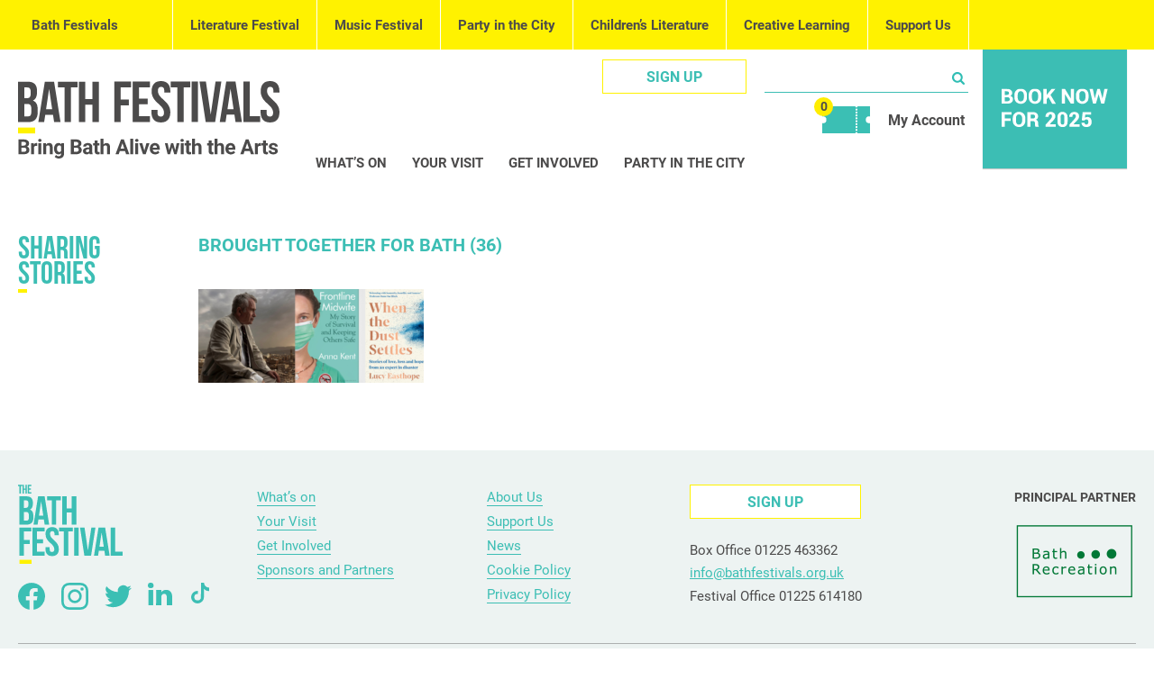

--- FILE ---
content_type: text/html; charset=UTF-8
request_url: https://bathfestivals.org.uk/the-bath-festival/sharing-stories/brought-together-for-bath-36/
body_size: 12236
content:
<!doctype html>
<html lang="en-GB" class="no-js">
	<head>
				<!-- Google Tag Manager -->
		<script>(function(w,d,s,l,i){w[l]=w[l]||[];w[l].push({'gtm.start':
		new Date().getTime(),event:'gtm.js'});var f=d.getElementsByTagName(s)[0],
		j=d.createElement(s),dl=l!='dataLayer'?'&l='+l:'';j.async=true;j.src=
		'https://www.googletagmanager.com/gtm.js?id='+i+dl;f.parentNode.insertBefore(j,f);
		})(window,document,'script','dataLayer','GTM-KGLQ62B');</script>
		<!-- End Google Tag Manager -->

		<meta charset="UTF-8">
		<title>Brought Together for Bath (36) &#8211; The Bath Festival : The Bath Festival</title>

		<link href="//www.google-analytics.com" rel="dns-prefetch">
        <link href="https://bathfestivals.org.uk/the-bath-festival/wp-content/themes/TheBathFestival2016/dist/images/favicon.ico" rel="shortcut icon">

		<meta http-equiv="X-UA-Compatible" content="IE=edge,chrome=1">
		<meta name="viewport" content="width=device-width, initial-scale=1.0">
		<meta name="description" content="A multi-arts festival in Bath, 16-26 May 2025">

		<!-- <meta property="og:url" content="https://bathfestivals.org.uk/the-bath-festival/sharing-stories/brought-together-for-bath-36/" />
		<meta property="og:title" content="The Bath Festival - Brought Together for Bath (36)" />
		<meta property="og:description" content="A multi-arts festival in Bath, 16-26 May 2025" />
		<meta property="og:image" content="https://bathfestivals.org.uk/the-bath-festival/wp-content/themes/TheBathFestival2016/dist/images/og/bath-festival-og.jpg?v=2" />
		<meta property="og:image:width" content="1200" />
		<meta property="og:image:height" content="630" /> -->

		<script src="https://use.typekit.net/eaa8jqf.js"></script>
		<script>try{Typekit.load({ async: true });}catch(e){}</script>

		
		<script src="https://tickets.bathfestivals.org.uk/bathboxoffice/api/v3/webcomponents/js"></script>
		<link rel="import" href="https://tickets.bathfestivals.org.uk/bathboxoffice/api/v3/webcomponents/html" />
        <script src="https://webcomponents.spektrix.com/stable/webcomponents-loader.js"></script>
        <script src="https://webcomponents.spektrix.com/stable/spektrix-component-loader.js" data-components="spektrix-basket-summary" async></script>
        
        <script type="text/javascript" src="https://tickets.bathfestivals.org.uk/bathboxoffice/website/scripts/integrate.js"></script>
        

		<meta name='robots' content='index, follow, max-image-preview:large, max-snippet:-1, max-video-preview:-1' />

	<!-- This site is optimized with the Yoast SEO plugin v26.8 - https://yoast.com/product/yoast-seo-wordpress/ -->
	<link rel="canonical" href="https://bathfestivals.org.uk/the-bath-festival/sharing-stories/brought-together-for-bath-36/" />
	<meta property="og:locale" content="en_GB" />
	<meta property="og:type" content="article" />
	<meta property="og:title" content="Brought Together for Bath (36) &#8211; The Bath Festival" />
	<meta property="og:url" content="https://bathfestivals.org.uk/the-bath-festival/sharing-stories/brought-together-for-bath-36/" />
	<meta property="og:site_name" content="The Bath Festival" />
	<meta property="article:publisher" content="https://www.facebook.com/BathFestivals/" />
	<meta property="og:image" content="https://bathfestivals.org.uk/the-bath-festival/sharing-stories/brought-together-for-bath-36" />
	<meta property="og:image:width" content="1280" />
	<meta property="og:image:height" content="533" />
	<meta property="og:image:type" content="image/png" />
	<meta name="twitter:card" content="summary_large_image" />
	<meta name="twitter:site" content="@Bathfestivals" />
	<script type="application/ld+json" class="yoast-schema-graph">{"@context":"https://schema.org","@graph":[{"@type":"WebPage","@id":"https://bathfestivals.org.uk/the-bath-festival/sharing-stories/brought-together-for-bath-36/","url":"https://bathfestivals.org.uk/the-bath-festival/sharing-stories/brought-together-for-bath-36/","name":"Brought Together for Bath (36) &#8211; The Bath Festival","isPartOf":{"@id":"https://bathfestivals.org.uk/the-bath-festival/#website"},"primaryImageOfPage":{"@id":"https://bathfestivals.org.uk/the-bath-festival/sharing-stories/brought-together-for-bath-36/#primaryimage"},"image":{"@id":"https://bathfestivals.org.uk/the-bath-festival/sharing-stories/brought-together-for-bath-36/#primaryimage"},"thumbnailUrl":"https://bathfestivals.org.uk/the-bath-festival/wp-content/uploads/sites/6/2022/03/Brought-Together-for-Bath-36.png","datePublished":"2022-03-11T12:51:23+00:00","breadcrumb":{"@id":"https://bathfestivals.org.uk/the-bath-festival/sharing-stories/brought-together-for-bath-36/#breadcrumb"},"inLanguage":"en-GB","potentialAction":[{"@type":"ReadAction","target":["https://bathfestivals.org.uk/the-bath-festival/sharing-stories/brought-together-for-bath-36/"]}]},{"@type":"ImageObject","inLanguage":"en-GB","@id":"https://bathfestivals.org.uk/the-bath-festival/sharing-stories/brought-together-for-bath-36/#primaryimage","url":"https://bathfestivals.org.uk/the-bath-festival/wp-content/uploads/sites/6/2022/03/Brought-Together-for-Bath-36.png","contentUrl":"https://bathfestivals.org.uk/the-bath-festival/wp-content/uploads/sites/6/2022/03/Brought-Together-for-Bath-36.png","width":1280,"height":533},{"@type":"BreadcrumbList","@id":"https://bathfestivals.org.uk/the-bath-festival/sharing-stories/brought-together-for-bath-36/#breadcrumb","itemListElement":[{"@type":"ListItem","position":1,"name":"Home","item":"https://bathfestivals.org.uk/the-bath-festival/"},{"@type":"ListItem","position":2,"name":"Sharing Stories","item":"https://bathfestivals.org.uk/the-bath-festival/sharing-stories/"},{"@type":"ListItem","position":3,"name":"Brought Together for Bath (36)"}]},{"@type":"WebSite","@id":"https://bathfestivals.org.uk/the-bath-festival/#website","url":"https://bathfestivals.org.uk/the-bath-festival/","name":"The Bath Festival","description":"A multi-arts festival in Bath, 16-26 May 2025","publisher":{"@id":"https://bathfestivals.org.uk/the-bath-festival/#organization"},"potentialAction":[{"@type":"SearchAction","target":{"@type":"EntryPoint","urlTemplate":"https://bathfestivals.org.uk/the-bath-festival/?s={search_term_string}"},"query-input":{"@type":"PropertyValueSpecification","valueRequired":true,"valueName":"search_term_string"}}],"inLanguage":"en-GB"},{"@type":"Organization","@id":"https://bathfestivals.org.uk/the-bath-festival/#organization","name":"Bath Festivals","url":"https://bathfestivals.org.uk/the-bath-festival/","logo":{"@type":"ImageObject","inLanguage":"en-GB","@id":"https://bathfestivals.org.uk/the-bath-festival/#/schema/logo/image/","url":"https://bathfestivals.org.uk/the-bath-festival/wp-content/uploads/sites/6/2016/12/BF_Logo.jpg","contentUrl":"https://bathfestivals.org.uk/the-bath-festival/wp-content/uploads/sites/6/2016/12/BF_Logo.jpg","width":1627,"height":390,"caption":"Bath Festivals"},"image":{"@id":"https://bathfestivals.org.uk/the-bath-festival/#/schema/logo/image/"},"sameAs":["https://www.facebook.com/BathFestivals/","https://x.com/Bathfestivals","https://www.instagram.com/bath_festivals/"]}]}</script>
	<!-- / Yoast SEO plugin. -->


<link rel="alternate" title="oEmbed (JSON)" type="application/json+oembed" href="https://bathfestivals.org.uk/the-bath-festival/wp-json/oembed/1.0/embed?url=https%3A%2F%2Fbathfestivals.org.uk%2Fthe-bath-festival%2Fsharing-stories%2Fbrought-together-for-bath-36%2F" />
<link rel="alternate" title="oEmbed (XML)" type="text/xml+oembed" href="https://bathfestivals.org.uk/the-bath-festival/wp-json/oembed/1.0/embed?url=https%3A%2F%2Fbathfestivals.org.uk%2Fthe-bath-festival%2Fsharing-stories%2Fbrought-together-for-bath-36%2F&#038;format=xml" />
<style id='wp-img-auto-sizes-contain-inline-css' type='text/css'>
img:is([sizes=auto i],[sizes^="auto," i]){contain-intrinsic-size:3000px 1500px}
/*# sourceURL=wp-img-auto-sizes-contain-inline-css */
</style>
<style id='wp-emoji-styles-inline-css' type='text/css'>

	img.wp-smiley, img.emoji {
		display: inline !important;
		border: none !important;
		box-shadow: none !important;
		height: 1em !important;
		width: 1em !important;
		margin: 0 0.07em !important;
		vertical-align: -0.1em !important;
		background: none !important;
		padding: 0 !important;
	}
/*# sourceURL=wp-emoji-styles-inline-css */
</style>
<style id='wp-block-library-inline-css' type='text/css'>
:root{--wp-block-synced-color:#7a00df;--wp-block-synced-color--rgb:122,0,223;--wp-bound-block-color:var(--wp-block-synced-color);--wp-editor-canvas-background:#ddd;--wp-admin-theme-color:#007cba;--wp-admin-theme-color--rgb:0,124,186;--wp-admin-theme-color-darker-10:#006ba1;--wp-admin-theme-color-darker-10--rgb:0,107,160.5;--wp-admin-theme-color-darker-20:#005a87;--wp-admin-theme-color-darker-20--rgb:0,90,135;--wp-admin-border-width-focus:2px}@media (min-resolution:192dpi){:root{--wp-admin-border-width-focus:1.5px}}.wp-element-button{cursor:pointer}:root .has-very-light-gray-background-color{background-color:#eee}:root .has-very-dark-gray-background-color{background-color:#313131}:root .has-very-light-gray-color{color:#eee}:root .has-very-dark-gray-color{color:#313131}:root .has-vivid-green-cyan-to-vivid-cyan-blue-gradient-background{background:linear-gradient(135deg,#00d084,#0693e3)}:root .has-purple-crush-gradient-background{background:linear-gradient(135deg,#34e2e4,#4721fb 50%,#ab1dfe)}:root .has-hazy-dawn-gradient-background{background:linear-gradient(135deg,#faaca8,#dad0ec)}:root .has-subdued-olive-gradient-background{background:linear-gradient(135deg,#fafae1,#67a671)}:root .has-atomic-cream-gradient-background{background:linear-gradient(135deg,#fdd79a,#004a59)}:root .has-nightshade-gradient-background{background:linear-gradient(135deg,#330968,#31cdcf)}:root .has-midnight-gradient-background{background:linear-gradient(135deg,#020381,#2874fc)}:root{--wp--preset--font-size--normal:16px;--wp--preset--font-size--huge:42px}.has-regular-font-size{font-size:1em}.has-larger-font-size{font-size:2.625em}.has-normal-font-size{font-size:var(--wp--preset--font-size--normal)}.has-huge-font-size{font-size:var(--wp--preset--font-size--huge)}.has-text-align-center{text-align:center}.has-text-align-left{text-align:left}.has-text-align-right{text-align:right}.has-fit-text{white-space:nowrap!important}#end-resizable-editor-section{display:none}.aligncenter{clear:both}.items-justified-left{justify-content:flex-start}.items-justified-center{justify-content:center}.items-justified-right{justify-content:flex-end}.items-justified-space-between{justify-content:space-between}.screen-reader-text{border:0;clip-path:inset(50%);height:1px;margin:-1px;overflow:hidden;padding:0;position:absolute;width:1px;word-wrap:normal!important}.screen-reader-text:focus{background-color:#ddd;clip-path:none;color:#444;display:block;font-size:1em;height:auto;left:5px;line-height:normal;padding:15px 23px 14px;text-decoration:none;top:5px;width:auto;z-index:100000}html :where(.has-border-color){border-style:solid}html :where([style*=border-top-color]){border-top-style:solid}html :where([style*=border-right-color]){border-right-style:solid}html :where([style*=border-bottom-color]){border-bottom-style:solid}html :where([style*=border-left-color]){border-left-style:solid}html :where([style*=border-width]){border-style:solid}html :where([style*=border-top-width]){border-top-style:solid}html :where([style*=border-right-width]){border-right-style:solid}html :where([style*=border-bottom-width]){border-bottom-style:solid}html :where([style*=border-left-width]){border-left-style:solid}html :where(img[class*=wp-image-]){height:auto;max-width:100%}:where(figure){margin:0 0 1em}html :where(.is-position-sticky){--wp-admin--admin-bar--position-offset:var(--wp-admin--admin-bar--height,0px)}@media screen and (max-width:600px){html :where(.is-position-sticky){--wp-admin--admin-bar--position-offset:0px}}

/*# sourceURL=wp-block-library-inline-css */
</style><style id='global-styles-inline-css' type='text/css'>
:root{--wp--preset--aspect-ratio--square: 1;--wp--preset--aspect-ratio--4-3: 4/3;--wp--preset--aspect-ratio--3-4: 3/4;--wp--preset--aspect-ratio--3-2: 3/2;--wp--preset--aspect-ratio--2-3: 2/3;--wp--preset--aspect-ratio--16-9: 16/9;--wp--preset--aspect-ratio--9-16: 9/16;--wp--preset--color--black: #000000;--wp--preset--color--cyan-bluish-gray: #abb8c3;--wp--preset--color--white: #ffffff;--wp--preset--color--pale-pink: #f78da7;--wp--preset--color--vivid-red: #cf2e2e;--wp--preset--color--luminous-vivid-orange: #ff6900;--wp--preset--color--luminous-vivid-amber: #fcb900;--wp--preset--color--light-green-cyan: #7bdcb5;--wp--preset--color--vivid-green-cyan: #00d084;--wp--preset--color--pale-cyan-blue: #8ed1fc;--wp--preset--color--vivid-cyan-blue: #0693e3;--wp--preset--color--vivid-purple: #9b51e0;--wp--preset--gradient--vivid-cyan-blue-to-vivid-purple: linear-gradient(135deg,rgb(6,147,227) 0%,rgb(155,81,224) 100%);--wp--preset--gradient--light-green-cyan-to-vivid-green-cyan: linear-gradient(135deg,rgb(122,220,180) 0%,rgb(0,208,130) 100%);--wp--preset--gradient--luminous-vivid-amber-to-luminous-vivid-orange: linear-gradient(135deg,rgb(252,185,0) 0%,rgb(255,105,0) 100%);--wp--preset--gradient--luminous-vivid-orange-to-vivid-red: linear-gradient(135deg,rgb(255,105,0) 0%,rgb(207,46,46) 100%);--wp--preset--gradient--very-light-gray-to-cyan-bluish-gray: linear-gradient(135deg,rgb(238,238,238) 0%,rgb(169,184,195) 100%);--wp--preset--gradient--cool-to-warm-spectrum: linear-gradient(135deg,rgb(74,234,220) 0%,rgb(151,120,209) 20%,rgb(207,42,186) 40%,rgb(238,44,130) 60%,rgb(251,105,98) 80%,rgb(254,248,76) 100%);--wp--preset--gradient--blush-light-purple: linear-gradient(135deg,rgb(255,206,236) 0%,rgb(152,150,240) 100%);--wp--preset--gradient--blush-bordeaux: linear-gradient(135deg,rgb(254,205,165) 0%,rgb(254,45,45) 50%,rgb(107,0,62) 100%);--wp--preset--gradient--luminous-dusk: linear-gradient(135deg,rgb(255,203,112) 0%,rgb(199,81,192) 50%,rgb(65,88,208) 100%);--wp--preset--gradient--pale-ocean: linear-gradient(135deg,rgb(255,245,203) 0%,rgb(182,227,212) 50%,rgb(51,167,181) 100%);--wp--preset--gradient--electric-grass: linear-gradient(135deg,rgb(202,248,128) 0%,rgb(113,206,126) 100%);--wp--preset--gradient--midnight: linear-gradient(135deg,rgb(2,3,129) 0%,rgb(40,116,252) 100%);--wp--preset--font-size--small: 13px;--wp--preset--font-size--medium: 20px;--wp--preset--font-size--large: 36px;--wp--preset--font-size--x-large: 42px;--wp--preset--spacing--20: 0.44rem;--wp--preset--spacing--30: 0.67rem;--wp--preset--spacing--40: 1rem;--wp--preset--spacing--50: 1.5rem;--wp--preset--spacing--60: 2.25rem;--wp--preset--spacing--70: 3.38rem;--wp--preset--spacing--80: 5.06rem;--wp--preset--shadow--natural: 6px 6px 9px rgba(0, 0, 0, 0.2);--wp--preset--shadow--deep: 12px 12px 50px rgba(0, 0, 0, 0.4);--wp--preset--shadow--sharp: 6px 6px 0px rgba(0, 0, 0, 0.2);--wp--preset--shadow--outlined: 6px 6px 0px -3px rgb(255, 255, 255), 6px 6px rgb(0, 0, 0);--wp--preset--shadow--crisp: 6px 6px 0px rgb(0, 0, 0);}:where(.is-layout-flex){gap: 0.5em;}:where(.is-layout-grid){gap: 0.5em;}body .is-layout-flex{display: flex;}.is-layout-flex{flex-wrap: wrap;align-items: center;}.is-layout-flex > :is(*, div){margin: 0;}body .is-layout-grid{display: grid;}.is-layout-grid > :is(*, div){margin: 0;}:where(.wp-block-columns.is-layout-flex){gap: 2em;}:where(.wp-block-columns.is-layout-grid){gap: 2em;}:where(.wp-block-post-template.is-layout-flex){gap: 1.25em;}:where(.wp-block-post-template.is-layout-grid){gap: 1.25em;}.has-black-color{color: var(--wp--preset--color--black) !important;}.has-cyan-bluish-gray-color{color: var(--wp--preset--color--cyan-bluish-gray) !important;}.has-white-color{color: var(--wp--preset--color--white) !important;}.has-pale-pink-color{color: var(--wp--preset--color--pale-pink) !important;}.has-vivid-red-color{color: var(--wp--preset--color--vivid-red) !important;}.has-luminous-vivid-orange-color{color: var(--wp--preset--color--luminous-vivid-orange) !important;}.has-luminous-vivid-amber-color{color: var(--wp--preset--color--luminous-vivid-amber) !important;}.has-light-green-cyan-color{color: var(--wp--preset--color--light-green-cyan) !important;}.has-vivid-green-cyan-color{color: var(--wp--preset--color--vivid-green-cyan) !important;}.has-pale-cyan-blue-color{color: var(--wp--preset--color--pale-cyan-blue) !important;}.has-vivid-cyan-blue-color{color: var(--wp--preset--color--vivid-cyan-blue) !important;}.has-vivid-purple-color{color: var(--wp--preset--color--vivid-purple) !important;}.has-black-background-color{background-color: var(--wp--preset--color--black) !important;}.has-cyan-bluish-gray-background-color{background-color: var(--wp--preset--color--cyan-bluish-gray) !important;}.has-white-background-color{background-color: var(--wp--preset--color--white) !important;}.has-pale-pink-background-color{background-color: var(--wp--preset--color--pale-pink) !important;}.has-vivid-red-background-color{background-color: var(--wp--preset--color--vivid-red) !important;}.has-luminous-vivid-orange-background-color{background-color: var(--wp--preset--color--luminous-vivid-orange) !important;}.has-luminous-vivid-amber-background-color{background-color: var(--wp--preset--color--luminous-vivid-amber) !important;}.has-light-green-cyan-background-color{background-color: var(--wp--preset--color--light-green-cyan) !important;}.has-vivid-green-cyan-background-color{background-color: var(--wp--preset--color--vivid-green-cyan) !important;}.has-pale-cyan-blue-background-color{background-color: var(--wp--preset--color--pale-cyan-blue) !important;}.has-vivid-cyan-blue-background-color{background-color: var(--wp--preset--color--vivid-cyan-blue) !important;}.has-vivid-purple-background-color{background-color: var(--wp--preset--color--vivid-purple) !important;}.has-black-border-color{border-color: var(--wp--preset--color--black) !important;}.has-cyan-bluish-gray-border-color{border-color: var(--wp--preset--color--cyan-bluish-gray) !important;}.has-white-border-color{border-color: var(--wp--preset--color--white) !important;}.has-pale-pink-border-color{border-color: var(--wp--preset--color--pale-pink) !important;}.has-vivid-red-border-color{border-color: var(--wp--preset--color--vivid-red) !important;}.has-luminous-vivid-orange-border-color{border-color: var(--wp--preset--color--luminous-vivid-orange) !important;}.has-luminous-vivid-amber-border-color{border-color: var(--wp--preset--color--luminous-vivid-amber) !important;}.has-light-green-cyan-border-color{border-color: var(--wp--preset--color--light-green-cyan) !important;}.has-vivid-green-cyan-border-color{border-color: var(--wp--preset--color--vivid-green-cyan) !important;}.has-pale-cyan-blue-border-color{border-color: var(--wp--preset--color--pale-cyan-blue) !important;}.has-vivid-cyan-blue-border-color{border-color: var(--wp--preset--color--vivid-cyan-blue) !important;}.has-vivid-purple-border-color{border-color: var(--wp--preset--color--vivid-purple) !important;}.has-vivid-cyan-blue-to-vivid-purple-gradient-background{background: var(--wp--preset--gradient--vivid-cyan-blue-to-vivid-purple) !important;}.has-light-green-cyan-to-vivid-green-cyan-gradient-background{background: var(--wp--preset--gradient--light-green-cyan-to-vivid-green-cyan) !important;}.has-luminous-vivid-amber-to-luminous-vivid-orange-gradient-background{background: var(--wp--preset--gradient--luminous-vivid-amber-to-luminous-vivid-orange) !important;}.has-luminous-vivid-orange-to-vivid-red-gradient-background{background: var(--wp--preset--gradient--luminous-vivid-orange-to-vivid-red) !important;}.has-very-light-gray-to-cyan-bluish-gray-gradient-background{background: var(--wp--preset--gradient--very-light-gray-to-cyan-bluish-gray) !important;}.has-cool-to-warm-spectrum-gradient-background{background: var(--wp--preset--gradient--cool-to-warm-spectrum) !important;}.has-blush-light-purple-gradient-background{background: var(--wp--preset--gradient--blush-light-purple) !important;}.has-blush-bordeaux-gradient-background{background: var(--wp--preset--gradient--blush-bordeaux) !important;}.has-luminous-dusk-gradient-background{background: var(--wp--preset--gradient--luminous-dusk) !important;}.has-pale-ocean-gradient-background{background: var(--wp--preset--gradient--pale-ocean) !important;}.has-electric-grass-gradient-background{background: var(--wp--preset--gradient--electric-grass) !important;}.has-midnight-gradient-background{background: var(--wp--preset--gradient--midnight) !important;}.has-small-font-size{font-size: var(--wp--preset--font-size--small) !important;}.has-medium-font-size{font-size: var(--wp--preset--font-size--medium) !important;}.has-large-font-size{font-size: var(--wp--preset--font-size--large) !important;}.has-x-large-font-size{font-size: var(--wp--preset--font-size--x-large) !important;}
/*# sourceURL=global-styles-inline-css */
</style>

<style id='classic-theme-styles-inline-css' type='text/css'>
/*! This file is auto-generated */
.wp-block-button__link{color:#fff;background-color:#32373c;border-radius:9999px;box-shadow:none;text-decoration:none;padding:calc(.667em + 2px) calc(1.333em + 2px);font-size:1.125em}.wp-block-file__button{background:#32373c;color:#fff;text-decoration:none}
/*# sourceURL=/wp-includes/css/classic-themes.min.css */
</style>
<link rel='stylesheet' id='ctf_styles-css' href='https://bathfestivals.org.uk/the-bath-festival/wp-content/plugins/custom-twitter-feeds/css/ctf-styles.min.css?ver=2.3.1' media='all' />
<link rel='stylesheet' id='digg-digg-css' href='https://bathfestivals.org.uk/the-bath-festival/wp-content/plugins/digg-digg/css/diggdigg-style.css?ver=5.3.6' media='screen' />
<link rel='stylesheet' id='html5blank-css' href='https://bathfestivals.org.uk/the-bath-festival/wp-content/themes/TheBathFestival2016/style.css?ver=1.0' media='all' />
<link rel='stylesheet' id='maincss-css' href='https://bathfestivals.org.uk/the-bath-festival/wp-content/themes/TheBathFestival2016/dist/styles/main.css?ver=1.0' media='all' />
<link rel='stylesheet' id='updatecss-css' href='https://bathfestivals.org.uk/the-bath-festival/wp-content/themes/TheBathFestival2016/updates.css?ver=1.10' media='all' />
<script type="text/javascript" src="https://bathfestivals.org.uk/the-bath-festival/wp-includes/js/jquery/jquery.min.js?ver=3.7.1" id="jquery-core-js"></script>
<script type="text/javascript" src="https://bathfestivals.org.uk/the-bath-festival/wp-includes/js/jquery/jquery-migrate.min.js?ver=3.4.1" id="jquery-migrate-js"></script>
<script type="text/javascript" src="https://bathfestivals.org.uk/the-bath-festival/wp-content/themes/TheBathFestival2016/updates.js?ver=1.1.0" id="updateJS-js"></script>
<link rel="https://api.w.org/" href="https://bathfestivals.org.uk/the-bath-festival/wp-json/" /><link rel="alternate" title="JSON" type="application/json" href="https://bathfestivals.org.uk/the-bath-festival/wp-json/wp/v2/media/11417" /><style>
	@media only screen and (min-width: 1240px) {
    body .nav--global li:first-of-type a:hover {
        background-color: #Fe6e42;
    }
}
	.footer__logos-logo img {min-width:99px; height:auto}
	@media only screen and (max-width: 900px) {
	.footer__logos-logo img {
    width: 100px;
}
	}
	
	
	.whats-on-filter .field ul li label span {height: auto;min-height: 18px;}
	.hero-content .btn {margin-bottom:5px}
	header {z-index: 19}
	@media only screen and (max-width: 767px) {
		body #layout-signup form div.checkboxes input {display: inline-block !important;padding:0;text-indent:0;height:auto;margin-bottom:0;vertical-align:top;padding-left:10px;margin-top:4px}
		body #layout-signup form div.checkboxes label {display: inline-block !important;margin:0;width: 80%;vertical-align:top;}
		body #layout-signup form div.checkboxes label:before,
		body #layout-signup form div.checkboxes label:after {display:none !important}
		body #mc_embed_signup .mc-field-group.input-group ul li {padding: 10px 0}
	}
	
	
	.home section.layout-1 .span3 .feature:nth-child(3n + 1) {
    clear: left;
}
	.home section.layout-1 .span3 .feature:nth-child(4n + 1) {
    clear: none
}
	.home section.layout-1 .span3 .feature h3.feature--font, .home section.layout-2 .span3 .feature h3.feature--font {font-weight:400 !important
}
	.modal-iframe iframe, .modal-iframe .modal__ajax-target {max-height: 550px !important}
	.home section.layout-1 .span3 p a {font-size: 24px !important;
    line-height: 1.2;background:none !important; padding-right:0 !important}
section.layout-1 .span3 .feature:nth-child(4n + 1) {
    clear: left;
}
	.utilities__basket {
    font-size: 14px;
    text-align: center;
    padding: 3px 40px 0 0;
		margin-top: -10px;
		height:40px; width:62px;color:#4c4b4b; font-weight:bold
}

.utilities-cart {
    padding-right: 0 !important;
}


</style>
<!-- Facebook Pixel Code -->
<script>
!function(f,b,e,v,n,t,s){if(f.fbq)return;n=f.fbq=function(){n.callMethod?
n.callMethod.apply(n,arguments):n.queue.push(arguments)};if(!f._fbq)f._fbq=n;
n.push=n;n.loaded=!0;n.version='2.0';n.queue=[];t=b.createElement(e);t.async=!0;
t.src=v;s=b.getElementsByTagName(e)[0];s.parentNode.insertBefore(t,s)}(window,
document,'script','https://connect.facebook.net/en_US/fbevents.js');
fbq('init', '2973795589547455');
fbq('track', 'PageView');
</script>
<noscript><img height="1" width="1" style="display:none"
src="https://www.facebook.com/tr?id=2973795589547455&ev=PageView&noscript=1"
/></noscript>
<!-- DO NOT MODIFY -->
<!-- End Facebook Pixel Code -->
			<script>
				window.filter_start_date = '05/17/2024';
			</script>
		
		<script>
			window.blog_id = '6';
		</script>
			<style type="text/css" id="wp-custom-css">
			/* section#carousel div.slide img {
 
    mix-blend-mode: multiply;
}
#carousel .slick-track {
	    background: rgb(0 0 0 / 60%);
}
 */
body .footer ul.social li a.social-tk {
    background-image: url(../wp-content/themes/TheBathFestival2016/dist/images/tiktok.svg);
	background-size: 20px;
}


.feature:hover .feature__functions a:first-of-type {
    background-color: #4c4b4b;
}

.feature>a {
	position:relative;
}
.feature>a:first-of-type:hover:after {
    position: absolute;
    content: "";
    left: 0;
    top: 0;
    background: rgb(0 0 0 / 60%);
    width:  100%;
    height: 100%;
    z-index: 9;
    mix-blend-mode: multiply;
}

.feature>a:after {
	    transition: ease-in-out all 0.4s;
}

.feature h3, .feature ul {
	z-index:10!important;
	position:relative;
}

a.section-feature.colour-text-.section-feature-small h3 {
    z-index: 10;
    transition: ease-in-out all 0.4s;
}

.feature>a:first-of-type:hover * {
	color: white!important;
}
.feature * {
	transition: ease-in-out 0.4s all;
}

a.support-item .img-wrap {
	position:relative;
}
a.support-item .text-wrap {
		transition: ease-in-out all 0.4s;
}
a.support-item:hover .text-wrap {
	background-color: #4c4b4b!important;
	color: white;
}
a.support-item .img-wrap:before {
	opacity:0;
		position: absolute;
	content: "";
    left: 0;
    top: 0;
    width:  100%;
    height: 100%;
	 pointer-events: none;
			transition: ease-in-out all 0.4s;
}
a.support-item:hover .img-wrap:before {
	position: absolute;
    content: "";
    left: 0;
    top: 0;
    background: rgb(0 0 0 / 60%);
    width:  100%;
    height: 100%;
    z-index: 9;
	  opacity: 1;
    mix-blend-mode: multiply;
	  pointer-events: none;
}
.venues__item {
	position:relative;
}

.venues__item .post__image:before {
		opacity:0;
		position: absolute;
	content: "";
    left: 0;
    top: 0;
    width:  100%;
    height: 100%;
	 pointer-events: none;
			transition: ease-in-out all 0.4s;
}

.venues__item .post__image {
	overflow: hidden;
	position:relative;
}

.venues__item:hover .post__image:before {
	position: absolute;
    content: "";
    left: 0;
    top: 0;
    background: rgb(0 0 0 / 60%);
    width:  100%;
    height: 100%;
    z-index: 9;
	  opacity: 1;
    mix-blend-mode: multiply;
	  pointer-events: none;
}
.post__content {
				transition: ease-in-out all 0.4s;
}
.venues__item:hover .post__content {
	background-color: #4c4b4b!important;
	color: white;
}



.page-post {
	position:relative;
}

.page-post .post__image:before {
		opacity:0;
		position: absolute;
	content: "";
    left: 0;
    top: 0;
    width:  100%;
    height: 100%;
	 pointer-events: none;
			transition: ease-in-out all 0.4s;
}

.page-post .post__image {
	overflow: hidden;
	position:relative;
}

.page-post:hover .post__image:before {
	position: absolute;
    content: "";
    left: 0;
    top: 0;
    background: rgb(0 0 0 / 60%);
    width:  100%;
    height: 100%;
    z-index: 9;
	  opacity: 1;
    mix-blend-mode: multiply;
	  pointer-events: none;
}
.post__content {
				transition: ease-in-out all 0.4s;
}
.page-post:hover .post__content {
	background-color: #4c4b4b!important;
	color: white;
}
.slider p img {
	max-width: max-content;
}

/*BCLF - Footer logo*/
@media only screen and (min-width: 901px) {
    .footer__logos-logo:nth-child(2) img {
        max-width: 99px;
    }
}

/*Bath Festivals header logo*/
header h1,header div.fauxH1 {
    background: url(/wp-content/themes/BathFestivalsBase2018/dist/images/bath-festivals-mobile-logo.svg) 0 0 no-repeat;
    background-size: 100% auto;
    width: 156px;
    height: 90px;
    margin: 35px 20px 40px;
}

@media only screen and (min-width: 640px) {
    header h1,header div.fauxH1 {
        background-image:url(/wp-content/themes/BathFestivalsBase2018/dist/images/the-bath-festival-logo.svg);
        width: 290px;
        height: 90px;
    }
}

@media only screen and (min-width: 1240px) {
    header h1,header div.fauxH1 {
        transition: all 0.3s ease-in-out;
        -moz-transition: all 0.3s ease-in-out;
        -webkit-transition: all 0.3s ease-in-out;
        margin: 35px 20px 20px 0;
    }
}
		</style>
		        
        <!-- Facebook Pixel Code -->
		<script>
        !function(f,b,e,v,n,t,s)
        {if(f.fbq)return;n=f.fbq=function(){n.callMethod?
        n.callMethod.apply(n,arguments):n.queue.push(arguments)};
        if(!f._fbq)f._fbq=n;n.push=n;n.loaded=!0;n.version='2.0';
        n.queue=[];t=b.createElement(e);t.async=!0;
        t.src=v;s=b.getElementsByTagName(e)[0];
        s.parentNode.insertBefore(t,s)}(window,document,'script',
        'https://connect.facebook.net/en_US/fbevents.js');
        fbq('init', '981357895298513'); 
        fbq('track', 'PageView');
		        </script>
        <noscript>
        <img height="1" width="1" 
        src="https://www.facebook.com/tr?id=981357895298513&ev=PageView
        &noscript=1"/>
        </noscript>
        <!-- End Facebook Pixel Code -->
        
        <style>.page-template-page-whats-on section.layout-1 .span3 .feature:nth-child(4n + 1) {clear: left}</style>
        <style>.page-template-page-whats-on-party-in-the-city section.layout-1 .span3 .feature:nth-child(4n + 1) {clear: left}</style>

		<!-- Hotjar Tracking Code for www.bathfestivals.org.uk -->
		<script>
            (function(h,o,t,j,a,r){
                h.hj=h.hj||function(){(h.hj.q=h.hj.q||[]).push(arguments)};
                h._hjSettings={hjid:2510816,hjsv:6};
                a=o.getElementsByTagName('head')[0];
                r=o.createElement('script');r.async=1;
                r.src=t+h._hjSettings.hjid+j+h._hjSettings.hjsv;
                a.appendChild(r);
            })(window,document,'https://static.hotjar.com/c/hotjar-','.js?sv=');
        </script>     

	</head>
	<body class="attachment wp-singular attachment-template-default attachmentid-11417 attachment-png wp-theme-TheBathFestival2016 brought-together-for-bath-36">

		<!-- Google Tag Manager (noscript) -->
		<noscript><iframe src="https://www.googletagmanager.com/ns.html?id=GTM-KGLQ62B"
		height="0" width="0" style="display:none;visibility:hidden"></iframe></noscript>
		<!-- End Google Tag Manager (noscript) -->

		<!-- wrapper -->
		<div class="wrapper">


			<!-- header -->
			<header class="header clear" role="banner">
				<nav class="nav--global">

					<ul>
<!-- 						<li class="menu-item">
							<a href="/" >Bath Festivals</a>
						</li>
						<li class="menu-item">
							<a href="/childrens-literature/" class="kid-lit">Children's Literature Festival</a>
						</li>
						<li class="menu-item">
							<a href="/the-bath-festival/" class="bath-fest">The Bath Festival</a>
						</li>
						<li class="menu-item">
							<a href="/creative-learning/" class="creative">Creative Learning</a>
						</li> -->
						<li id="menu-item-14473" class="menu-item menu-item-type-custom menu-item-object-custom menu-item-14473"><a href="https://bathfestivals.org.uk/">Bath Festivals</a></li>
<li id="menu-item-14481" class="menu-item menu-item-type-custom menu-item-object-custom menu-item-14481"><a href="https://bathfestivals.org.uk/bath-literature-festival/">Literature Festival</a></li>
<li id="menu-item-14480" class="menu-item menu-item-type-custom menu-item-object-custom menu-item-14480"><a href="https://bathfestivals.org.uk/bath-music-festival/">Music Festival</a></li>
<li id="menu-item-14482" class="menu-item menu-item-type-custom menu-item-object-custom menu-item-14482"><a href="https://bathfestivals.org.uk/partyinthecity/">Party in the City</a></li>
<li id="menu-item-10546" class="menu-item menu-item-type-custom menu-item-object-custom menu-item-10546"><a href="/childrens-literature/">Children&#8217;s Literature</a></li>
<li id="menu-item-10545" class="menu-item menu-item-type-custom menu-item-object-custom menu-item-10545"><a href="/creative-learning/">Creative Learning</a></li>
<li id="menu-item-11881" class="menu-item menu-item-type-custom menu-item-object-custom menu-item-11881"><a href="https://bathfestivals.org.uk/support">Support Us</a></li>
						<li class="menu-item menu-item--finale">
							<a href="/the-bath-festival/login-page" class="js--login">My Account</a>
						</li>
					</ul>

				</nav>
                				<div class="inner">
					<!-- logo -->
					<div class="logo">
												<div class="fauxH1">
							<a href="https://bathfestivals.org.uk/the-bath-festival">

							</a>
						</div>
					</div>
					<!-- /logo -->

					<div class="buttons">
						<a href="/the-bath-festival/sign-up" class="btn-signup">Sign up</a>
						
							<a href="https://bathfestivals.org.uk/the-bath-festival/whats-on/" class="btn-feature"><span class="btn-feature-text">Book Now</span><span class="btn-feature-img"><img src=https://bathfestivals.org.uk/the-bath-festival/wp-content/uploads/sites/6/2024/12/BOOK-NOW-FOR-White_2025.svg alt="Book Now" /></span></a>

						
					</div>

					<div class="utilities">
						<div class="utilities-top">
							<a href="/the-bath-festival/sign-up" class="btn-signup">Sign up</a>
							<!-- search -->
<form class="search" method="get" action="https://bathfestivals.org.uk/the-bath-festival" role="search">
	<input class="search-input" type="search" name="s" placeholder="">
	<button class="search-submit" type="submit" role="button">Search</button>
</form>
<!-- /search -->
						</div>
						<div class="utilities-bottom">
							<a href="/the-bath-festival/login-page" class="utilities-cart">My Account
							                            </a>

                            <a href="https://bathfestivals.org.uk/the-bath-festival/basket/" class="utilities__basket">
                                <spektrix-basket-summary client-name="bathboxoffice" custom-domain="tickets.bathfestivals.org.uk">
                                    <span data-basket-item-count></span>
                                </spektrix-basket-summary>
							</a>

						</div>
					</div>

					<a href="/the-bath-festival/search" class="header__searchbtn">
						search
					</a>

					<a href="" id="btn-menu">
						<span></span>
						Menu
					</a>

					<!-- nav -->
					<div class="overlay-hugeinc">
						<span id="btn-close-menu"></span>
						<nav class="nav nav--desktop " role="navigation">
														<ul id="menu-main-menu" class="menu"><li id="menu-item-258" class="menu-item menu-item-type-post_type menu-item-object-page menu-item-258"><a href="https://bathfestivals.org.uk/the-bath-festival/whats-on/">What&#8217;s On</a></li>
<li id="menu-item-6950" class="your-visit menu-item menu-item-type-post_type menu-item-object-page menu-item-has-children menu-item-6950"><a href="https://bathfestivals.org.uk/the-bath-festival/your-visit/">Your Visit</a>
<ul class="sub-menu">
	<li id="menu-item-10886" class="menu-item menu-item-type-post_type menu-item-object-page menu-item-10886"><a href="https://bathfestivals.org.uk/the-bath-festival/?page_id=10">HOW TO BOOK</a></li>
	<li id="menu-item-10892" class="menu-item menu-item-type-post_type menu-item-object-page menu-item-10892"><a href="https://bathfestivals.org.uk/the-bath-festival/your-visit/getting-to-bath/">GETTING TO BATH</a></li>
	<li id="menu-item-11528" class="menu-item menu-item-type-post_type menu-item-object-page menu-item-11528"><a href="https://bathfestivals.org.uk/the-bath-festival/venue-information-with-venues/">VENUE INFORMATION</a></li>
	<li id="menu-item-10893" class="menu-item menu-item-type-post_type menu-item-object-page menu-item-10893"><a href="https://bathfestivals.org.uk/the-bath-festival/your-visit/accessibility/">ACCESSIBILITY</a></li>
	<li id="menu-item-10894" class="menu-item menu-item-type-post_type menu-item-object-page menu-item-10894"><a href="https://bathfestivals.org.uk/the-bath-festival/your-visit/places-to-stay/">PLACES TO STAY</a></li>
	<li id="menu-item-10895" class="menu-item menu-item-type-post_type menu-item-object-page menu-item-10895"><a href="https://bathfestivals.org.uk/the-bath-festival/your-visit/contact/">CONTACT</a></li>
</ul>
</li>
<li id="menu-item-10861" class="menu-item menu-item-type-post_type menu-item-object-page menu-item-has-children menu-item-10861"><a href="https://bathfestivals.org.uk/the-bath-festival/get-involved/">Get Involved</a>
<ul class="sub-menu">
	<li id="menu-item-10896" class="menu-item menu-item-type-post_type menu-item-object-page menu-item-10896"><a href="https://bathfestivals.org.uk/the-bath-festival/get-involved/volunteer-with-us/">Volunteer with us</a></li>
	<li id="menu-item-10897" class="menu-item menu-item-type-post_type menu-item-object-page menu-item-10897"><a href="https://bathfestivals.org.uk/the-bath-festival/get-involved/sponsors-and-partners/">Sponsors and Partners</a></li>
	<li id="menu-item-10969" class="menu-item menu-item-type-custom menu-item-object-custom menu-item-10969"><a href="https://bathfestivals.org.uk/support">SUPPORT US</a></li>
	<li id="menu-item-13176" class="menu-item menu-item-type-post_type menu-item-object-get_involved menu-item-13176"><a href="https://bathfestivals.org.uk/the-bath-festival/get-involved/local-businesses/">Local Businesses</a></li>
</ul>
</li>
<li id="menu-item-12816" class="menu-item menu-item-type-custom menu-item-object-custom menu-item-12816"><a href="https://bathfestivals.org.uk/the-bath-festival/whats-on-party-in-the-city/">Party in the City</a></li>
</ul>						</nav>
						<nav class="nav nav--mobile">
							<ul>
								<li id="menu-item-6955" class="menu-item menu-item-type-custom menu-item-object-custom menu-item-6955"><a href="https://bathfestivals.org.uk">Home</a></li>
<li id="menu-item-14486" class="menu-item menu-item-type-custom menu-item-object-custom menu-item-14486"><a href="https://bathfestivals.org.uk/bath-literature-festival/">Bath Literature Festival</a></li>
<li id="menu-item-14487" class="menu-item menu-item-type-custom menu-item-object-custom menu-item-14487"><a href="https://bathfestivals.org.uk/bath-music-festival/">Bath Music Festival</a></li>
<li id="menu-item-14488" class="menu-item menu-item-type-custom menu-item-object-custom menu-item-14488"><a href="https://bathfestivals.org.uk/partyinthecity/">Party in the City</a></li>
<li id="menu-item-14489" class="menu-item menu-item-type-custom menu-item-object-custom menu-item-14489"><a href="https://bathfestivals.org.uk/childrens-literature/">Bath Children&#8217;s Literature Festival</a></li>
<li id="menu-item-14491" class="menu-item menu-item-type-custom menu-item-object-custom menu-item-14491"><a href="https://bathfestivals.org.uk/creative-learning/">Creative Learning</a></li>
<li id="menu-item-14490" class="menu-item menu-item-type-custom menu-item-object-custom menu-item-14490"><a href="https://bathfestivals.org.uk/news/">News</a></li>
<li id="menu-item-14492" class="menu-item menu-item-type-custom menu-item-object-custom menu-item-14492"><a href="https://bathfestivals.org.uk/support/">Support Us</a></li>
<li id="menu-item-14493" class="menu-item menu-item-type-custom menu-item-object-custom menu-item-14493"><a href="https://bathfestivals.org.uk/about-us/">About Us</a></li>
							</ul>
							<ul class="social">
								<li class="social-item">
											<a href="https://www.facebook.com/TheBathFestival" class="social-fb" target="_blank">facebook</a>
										</li><li class="social-item">
											<a href="https://www.instagram.com/TheBathFestival" class="social-inst" target="_blank">instagram</a>
										</li><li class="social-item">
											<a href="https://twitter.com/TheBathFestival" class="social-tw" target="_blank">twitter</a>
										</li>
							</ul>							
						</nav>
					</div>
					<!-- /nav -->
				</div>
                			</header>
			<!-- /header -->

	<section class="layout-2 waypoint">
		<div class="span1">
			<h2>								<a href="https://bathfestivals.org.uk/the-bath-festival/sharing-stories/">Sharing Stories</a>
			</h2>
			<nav>
							</nav>
		</div>
		<div class="span3" id="layout-listing-post">

				
                
                

					<!-- article -->
					<article id="post-11417" class="post-11417 attachment type-attachment status-inherit hentry">

						<aside class="span1 related image">
													</aside>

						<div class="span2 js-ajax-content">

							<h1>Brought Together for Bath (36)</h1>
							<p class="attachment"><a href='https://bathfestivals.org.uk/the-bath-festival/wp-content/uploads/sites/6/2022/03/Brought-Together-for-Bath-36.png'><img decoding="async" width="250" height="104" src="https://bathfestivals.org.uk/the-bath-festival/wp-content/uploads/sites/6/2022/03/Brought-Together-for-Bath-36-250x104.png" class="attachment-medium size-medium" alt="" srcset="https://bathfestivals.org.uk/the-bath-festival/wp-content/uploads/sites/6/2022/03/Brought-Together-for-Bath-36-250x104.png 250w, https://bathfestivals.org.uk/the-bath-festival/wp-content/uploads/sites/6/2022/03/Brought-Together-for-Bath-36-700x291.png 700w, https://bathfestivals.org.uk/the-bath-festival/wp-content/uploads/sites/6/2022/03/Brought-Together-for-Bath-36-768x320.png 768w, https://bathfestivals.org.uk/the-bath-festival/wp-content/uploads/sites/6/2022/03/Brought-Together-for-Bath-36-120x50.png 120w, https://bathfestivals.org.uk/the-bath-festival/wp-content/uploads/sites/6/2022/03/Brought-Together-for-Bath-36.png 1280w" sizes="(max-width: 250px) 100vw, 250px" /></a></p>

							
						</div>

					</article>

                



					<!-- /article -->
							</div>

		</div>
	</section>

	<div id="carousel_content">
		<div class="in-page-slider">
					</div>
	</div>

			<!-- footer -->
			<footer class="footer" role="contentinfo">
				<div class="inner">

					<div class="footer-links-container">

						<div class="details">
							<ul class="social">
								<li class="social-item">
											<a href="https://www.facebook.com/TheBathFestival" class="social-fb" target="_blank">facebook</a>
										</li><li class="social-item">
											<a href="https://www.instagram.com/TheBathFestival" class="social-inst" target="_blank">instagram</a>
										</li><li class="social-item">
											<a href="https://twitter.com/TheBathFestival" class="social-tw" target="_blank">twitter</a>
										</li><li class="social-item">
											<a href="https://www.linkedin.com/company/bath-festivals/" class="social-li" target="_blank">linkedin</a>
										</li><li class="social-item">
											<a href="https://www.tiktok.com/@thebathfestival" class="social-tk" target="_blank">tiktok</a>
										</li>
							</ul>							
						</div>

						<!-- nav -->
						<nav class="nav--footer nav--footer-1" role="navigation">
							<!-- <h3 class="nav-title">Bath Children's Literature Festival</h3> -->
							<ul id="menu-footer-menu" class="menu"><li id="menu-item-6953" class="menu-item menu-item-type-post_type menu-item-object-page menu-item-6953"><a href="https://bathfestivals.org.uk/the-bath-festival/whats-on/">What’s on</a></li>
<li id="menu-item-6954" class="menu-item menu-item-type-post_type menu-item-object-page menu-item-6954"><a href="https://bathfestivals.org.uk/the-bath-festival/your-visit/">Your Visit</a></li>
<li id="menu-item-8629" class="menu-item menu-item-type-post_type menu-item-object-page menu-item-8629"><a href="https://bathfestivals.org.uk/the-bath-festival/get-involved/">Get Involved</a></li>
<li id="menu-item-10926" class="menu-item menu-item-type-post_type menu-item-object-page menu-item-10926"><a href="https://bathfestivals.org.uk/the-bath-festival/get-involved/sponsors-and-partners/">Sponsors and Partners</a></li>
</ul>						</nav>
						<nav class="nav--footer nav--footer-2" role="navigation">
							<!-- <h3 class="nav-title">Bath Festivals</h3> -->
							<ul id="menu-footer-menu-column-2" class="menu"><li id="menu-item-10927" class="menu-item menu-item-type-custom menu-item-object-custom menu-item-10927"><a href="https://bathfestivals.org.uk/about-us/">About Us</a></li>
<li id="menu-item-10929" class="menu-item menu-item-type-custom menu-item-object-custom menu-item-10929"><a href="https://bathfestivals.org.uk/support">Support Us</a></li>
<li id="menu-item-10928" class="menu-item menu-item-type-custom menu-item-object-custom menu-item-10928"><a href="https://bathfestivals.org.uk/news/">News</a></li>
<li id="menu-item-10912" class="menu-item menu-item-type-custom menu-item-object-custom menu-item-10912"><a href="https://bathfestivals.org.uk/cookie-policy/">Cookie Policy</a></li>
<li id="menu-item-10913" class="menu-item menu-item-type-custom menu-item-object-custom menu-item-10913"><a href="https://bathfestivals.org.uk/privacy/">Privacy Policy</a></li>
</ul>						</nav>
						<!-- /nav -->						
						<div class="footer-utilities">
							<a href="/sign-up/" class="btn-signup">Sign up</a>
							<ul>
								<li>Box Office 01225 463362</li>
								<li><a href="mailto:info@bathfestivals.org.uk">info@bathfestivals.org.uk</a></li>
								<li class="margin">Festival Office 01225 614180</li>
							</ul>
						</div>

					</div>
					<div class="logos">
						
                        <h3 class="nav-title">PRINCIPAL PARTNER</h3>
													<img src="https://bathfestivals.org.uk/the-bath-festival/wp-content/uploads/sites/6/2022/03/BathRec_Logo_RGB_Green-on-Trans.png" alt="">
                        					</div>
					<div class="footer__bottom">
													<div class="footer__logos">
								<h3 class="nav-title">Brought to you by</h3>
								<div class="footer__logos-inner">
									
									 <div class="footer__logos-logo">
									 	                                        <img src="https://bathfestivals.org.uk/the-bath-festival/wp-content/uploads/sites/6/2021/08/footerlogo-1.svg" alt="">
                                        									 </div>

									
									 <div class="footer__logos-logo">
									 	                                        <a href="/childrens-literature/">
                                                                                <img src="https://bathfestivals.org.uk/the-bath-festival/wp-content/uploads/sites/6/2025/06/bclf-longleat-transparent-bg-650px.png" alt="Bath Children's Literature Festival in Association with Longleat">
                                                                                </a>
                                        									 </div>

									
									 <div class="footer__logos-logo">
									 	                                        <a href="/creative-learning/">
                                                                                <img src="https://bathfestivals.org.uk/the-bath-festival/wp-content/uploads/sites/6/2021/08/footerlogo5.svg" alt="">
                                                                                </a>
                                        									 </div>

																	</div>
							</div>
												<div class="bottom-menu">
							<ul id="menu-footer-bottom-menu" class="menu"><li id="menu-item-10907" class="menu-item menu-item-type-custom menu-item-object-custom menu-item-10907"><a href="/about-us/">About us</a></li>
<li id="menu-item-10908" class="menu-item menu-item-type-custom menu-item-object-custom menu-item-10908"><a href="/news">News</a></li>
<li id="menu-item-10906" class="menu-item menu-item-type-custom menu-item-object-custom menu-item-10906"><a href="/privacy/">Privacy</a></li>
<li id="menu-item-10905" class="menu-item menu-item-type-custom menu-item-object-custom menu-item-10905"><a href="/cookie-policy/">Cookie Policy</a></li>
<li id="menu-item-10904" class="menu-item menu-item-type-custom menu-item-object-custom menu-item-10904"><a href="/terms-and-conditions/">Terms &#038; Conditions</a></li>
</ul>						</div>				
					</div>	
				</div>

				<div class="lower">
					<div class="inner">
						&copy; Copyright The Bath Festival 2026 | Website by: <a href="https://thecofoundry.co.uk" target="_blank">The Co-Foundry</a>
					</div>
				</div>
			</footer>
			<!-- /footer -->

		</div>
		<!-- /wrapper -->

		<svg version="1.1" xmlns="http://www.w3.org/2000/svg" style="display: none;">
		  <filter id="blur">
		    <feGaussianBlur stdDeviation="3" />
		  </filter>
		</svg>

		<script type="speculationrules">
{"prefetch":[{"source":"document","where":{"and":[{"href_matches":"/the-bath-festival/*"},{"not":{"href_matches":["/the-bath-festival/wp-*.php","/the-bath-festival/wp-admin/*","/the-bath-festival/wp-content/uploads/sites/6/*","/the-bath-festival/wp-content/*","/the-bath-festival/wp-content/plugins/*","/the-bath-festival/wp-content/themes/TheBathFestival2016/*","/the-bath-festival/*\\?(.+)"]}},{"not":{"selector_matches":"a[rel~=\"nofollow\"]"}},{"not":{"selector_matches":".no-prefetch, .no-prefetch a"}}]},"eagerness":"conservative"}]}
</script>
<script type="text/javascript" src="https://bathfestivals.org.uk/the-bath-festival/wp-includes/js/comment-reply.min.js?ver=6.9" id="comment-reply-js" async="async" data-wp-strategy="async" fetchpriority="low"></script>
<script id="wp-emoji-settings" type="application/json">
{"baseUrl":"https://s.w.org/images/core/emoji/17.0.2/72x72/","ext":".png","svgUrl":"https://s.w.org/images/core/emoji/17.0.2/svg/","svgExt":".svg","source":{"concatemoji":"https://bathfestivals.org.uk/the-bath-festival/wp-includes/js/wp-emoji-release.min.js?ver=6.9"}}
</script>
<script type="module">
/* <![CDATA[ */
/*! This file is auto-generated */
const a=JSON.parse(document.getElementById("wp-emoji-settings").textContent),o=(window._wpemojiSettings=a,"wpEmojiSettingsSupports"),s=["flag","emoji"];function i(e){try{var t={supportTests:e,timestamp:(new Date).valueOf()};sessionStorage.setItem(o,JSON.stringify(t))}catch(e){}}function c(e,t,n){e.clearRect(0,0,e.canvas.width,e.canvas.height),e.fillText(t,0,0);t=new Uint32Array(e.getImageData(0,0,e.canvas.width,e.canvas.height).data);e.clearRect(0,0,e.canvas.width,e.canvas.height),e.fillText(n,0,0);const a=new Uint32Array(e.getImageData(0,0,e.canvas.width,e.canvas.height).data);return t.every((e,t)=>e===a[t])}function p(e,t){e.clearRect(0,0,e.canvas.width,e.canvas.height),e.fillText(t,0,0);var n=e.getImageData(16,16,1,1);for(let e=0;e<n.data.length;e++)if(0!==n.data[e])return!1;return!0}function u(e,t,n,a){switch(t){case"flag":return n(e,"\ud83c\udff3\ufe0f\u200d\u26a7\ufe0f","\ud83c\udff3\ufe0f\u200b\u26a7\ufe0f")?!1:!n(e,"\ud83c\udde8\ud83c\uddf6","\ud83c\udde8\u200b\ud83c\uddf6")&&!n(e,"\ud83c\udff4\udb40\udc67\udb40\udc62\udb40\udc65\udb40\udc6e\udb40\udc67\udb40\udc7f","\ud83c\udff4\u200b\udb40\udc67\u200b\udb40\udc62\u200b\udb40\udc65\u200b\udb40\udc6e\u200b\udb40\udc67\u200b\udb40\udc7f");case"emoji":return!a(e,"\ud83e\u1fac8")}return!1}function f(e,t,n,a){let r;const o=(r="undefined"!=typeof WorkerGlobalScope&&self instanceof WorkerGlobalScope?new OffscreenCanvas(300,150):document.createElement("canvas")).getContext("2d",{willReadFrequently:!0}),s=(o.textBaseline="top",o.font="600 32px Arial",{});return e.forEach(e=>{s[e]=t(o,e,n,a)}),s}function r(e){var t=document.createElement("script");t.src=e,t.defer=!0,document.head.appendChild(t)}a.supports={everything:!0,everythingExceptFlag:!0},new Promise(t=>{let n=function(){try{var e=JSON.parse(sessionStorage.getItem(o));if("object"==typeof e&&"number"==typeof e.timestamp&&(new Date).valueOf()<e.timestamp+604800&&"object"==typeof e.supportTests)return e.supportTests}catch(e){}return null}();if(!n){if("undefined"!=typeof Worker&&"undefined"!=typeof OffscreenCanvas&&"undefined"!=typeof URL&&URL.createObjectURL&&"undefined"!=typeof Blob)try{var e="postMessage("+f.toString()+"("+[JSON.stringify(s),u.toString(),c.toString(),p.toString()].join(",")+"));",a=new Blob([e],{type:"text/javascript"});const r=new Worker(URL.createObjectURL(a),{name:"wpTestEmojiSupports"});return void(r.onmessage=e=>{i(n=e.data),r.terminate(),t(n)})}catch(e){}i(n=f(s,u,c,p))}t(n)}).then(e=>{for(const n in e)a.supports[n]=e[n],a.supports.everything=a.supports.everything&&a.supports[n],"flag"!==n&&(a.supports.everythingExceptFlag=a.supports.everythingExceptFlag&&a.supports[n]);var t;a.supports.everythingExceptFlag=a.supports.everythingExceptFlag&&!a.supports.flag,a.supports.everything||((t=a.source||{}).concatemoji?r(t.concatemoji):t.wpemoji&&t.twemoji&&(r(t.twemoji),r(t.wpemoji)))});
//# sourceURL=https://bathfestivals.org.uk/the-bath-festival/wp-includes/js/wp-emoji-loader.min.js
/* ]]> */
</script>
		<script src="https://ajax.googleapis.com/ajax/libs/jquery/3.1.0/jquery.min.js"></script>
		<script src="https://bathfestivals.org.uk/the-bath-festival/wp-content/themes/TheBathFestival2016/dist/scripts/main.min.js?v2"></script>

			<script>(function(){function c(){var b=a.contentDocument||a.contentWindow.document;if(b){var d=b.createElement('script');d.innerHTML="window.__CF$cv$params={r:'9c5b436da88224ea',t:'MTc2OTcxNjI3Ny4wMDAwMDA='};var a=document.createElement('script');a.nonce='';a.src='/cdn-cgi/challenge-platform/scripts/jsd/main.js';document.getElementsByTagName('head')[0].appendChild(a);";b.getElementsByTagName('head')[0].appendChild(d)}}if(document.body){var a=document.createElement('iframe');a.height=1;a.width=1;a.style.position='absolute';a.style.top=0;a.style.left=0;a.style.border='none';a.style.visibility='hidden';document.body.appendChild(a);if('loading'!==document.readyState)c();else if(window.addEventListener)document.addEventListener('DOMContentLoaded',c);else{var e=document.onreadystatechange||function(){};document.onreadystatechange=function(b){e(b);'loading'!==document.readyState&&(document.onreadystatechange=e,c())}}}})();</script></body>
</html>


--- FILE ---
content_type: text/css
request_url: https://bathfestivals.org.uk/the-bath-festival/wp-content/themes/TheBathFestival2016/style.css?ver=1.0
body_size: -158
content:
/*
	Theme Name: The Bath Festival Theme
	Theme URI: http://touchpointdesign.co.uk
	Description: Bespoke theme for The Bath Festival
	Version: 1.0
	Author: Ian Farrell
	Author URI: http://touchpointdesign.co.uk
	Tags: Blank, HTML5, CSS3

	License: MIT
	License URI: http://opensource.org/licenses/mit-license.php
*/

--- FILE ---
content_type: text/css
request_url: https://bathfestivals.org.uk/the-bath-festival/wp-content/themes/TheBathFestival2016/dist/styles/main.css?ver=1.0
body_size: 14744
content:
form input::-webkit-input-placeholder{color:#4c4b4b}form input:-moz-placeholder{color:#4c4b4b}form input::-ms-input-placeholder{color:#4c4b4b}form input:-ms-input-placeholder{color:#4c4b4b}form input:focus::-webkit-input-placeholder{color:#4c4b4b}form input:focus:-moz-placeholder{color:#4c4b4b}form input:focus::-ms-input-placeholder{color:#4c4b4b}form input:focus:-ms-input-placeholder{color:#4c4b4b}.no-overflow{overflow:hidden}.right{float:right}.hide{display:none}html,body,div,span,applet,object,iframe,h1,h2,h3,h4,h5,h6,p,blockquote,pre,a,abbr,acronym,address,big,cite,code,del,dfn,em,img,ins,kbd,q,s,samp,small,strike,strong,sub,sup,tt,var,b,u,i,center,dl,dt,dd,ol,ul,li,fieldset,form,label,legend,table,caption,tbody,tfoot,thead,tr,th,td,article,aside,canvas,details,embed,figure,figcaption,footer,header,hgroup,menu,nav,output,ruby,section,summary,time,mark,audio,video{margin:0;padding:0;border:0;font-size:100%;font:inherit;vertical-align:baseline}article,aside,details,figcaption,figure,footer,header,hgroup,menu,nav,section{display:block}body{line-height:1}ol,ul{list-style:none}blockquote,q{quotes:none}blockquote:before,blockquote:after,q:before,q:after{content:'';content:none}table{border-collapse:collapse;border-spacing:0}/*! normalize.css v3.0.2 | MIT License | git.io/normalize */html{font-family:sans-serif;-ms-text-size-adjust:100%;-webkit-text-size-adjust:100%}body{margin:0}article,aside,details,figcaption,figure,footer,header,hgroup,main,menu,nav,section,summary{display:block}audio,canvas,progress,video{display:inline-block;vertical-align:baseline}audio:not([controls]){display:none;height:0}[hidden],template{display:none}a{background-color:transparent}a:active,a:hover{outline:0}abbr[title]{border-bottom:1px dotted}b,strong{font-weight:bold}dfn{font-style:italic}h1{font-size:2em}mark{background:#ff0;color:#000}small{font-size:80%}sub,sup{font-size:75%;line-height:0;position:relative;vertical-align:baseline}sup{top:-0.5em}sub{bottom:-0.25em}img{border:0}svg:not(:root){overflow:hidden}hr{box-sizing:content-box;height:0}pre{overflow:auto}code,kbd,pre,samp{font-family:monospace, monospace;font-size:1em}button,input,optgroup,select,textarea{color:inherit;font:inherit;margin:0}button{overflow:visible}button,select{text-transform:none}button,html input[type="button"],input[type="reset"],input[type="submit"]{-webkit-appearance:button;cursor:pointer}button[disabled],html input[disabled]{cursor:default}button::-moz-focus-inner,input::-moz-focus-inner{border:0;padding:0}input{line-height:normal}input[type="checkbox"],input[type="radio"]{box-sizing:border-box;padding:0}input[type="number"]::-webkit-inner-spin-button,input[type="number"]::-webkit-outer-spin-button{height:auto}input[type="search"]{-webkit-appearance:textfield;box-sizing:content-box}input[type="search"]::-webkit-search-cancel-button,input[type="search"]::-webkit-search-decoration{-webkit-appearance:none}legend{border:0;padding:0}textarea{overflow:auto}optgroup{font-weight:bold}table{border-collapse:collapse;border-spacing:0}td,th{padding:0}*{box-sizing:content-box}html{box-sizing:border-box}*,*:before,*:after{box-sizing:inherit}body{background:#fff;font-size:62.5%;-webkit-font-smoothing:antialiased;-moz-osx-font-smoothing:grayscale}.animated{animation-duration:1s;animation-fill-mode:both}.animated.infinite{animation-iteration-count:infinite}.animated.hinge{animation-duration:2s}.animated.bounceIn,.animated.bounceOut,.animated.flipOutX,.animated.flipOutY{animation-duration:.75s}@keyframes bounce{0%,20%,53%,80%,to{animation-timing-function:cubic-bezier(0.215, 0.61, 0.355, 1);transform:translateZ(0)}40%,43%{transform:translate3d(0, -30px, 0)}40%,43%,70%{animation-timing-function:cubic-bezier(0.755, 0.05, 0.855, 0.06)}70%{transform:translate3d(0, -15px, 0)}90%{transform:translate3d(0, -4px, 0)}}.bounce{animation-name:bounce;transform-origin:center bottom}@keyframes flash{0%,50%,to{opacity:1}25%,75%{opacity:0}}.flash{animation-name:flash}@keyframes pulse{0%{transform:scaleX(1)}50%{transform:scale3d(1.05, 1.05, 1.05)}to{transform:scaleX(1)}}.pulse{animation-name:pulse}@keyframes rubberBand{0%{transform:scaleX(1)}30%{transform:scale3d(1.25, 0.75, 1)}40%{transform:scale3d(0.75, 1.25, 1)}50%{transform:scale3d(1.15, 0.85, 1)}65%{transform:scale3d(0.95, 1.05, 1)}75%{transform:scale3d(1.05, 0.95, 1)}to{transform:scaleX(1)}}.rubberBand{animation-name:rubberBand}@keyframes shake{0%,to{transform:translateZ(0)}10%,30%,50%,70%,90%{transform:translate3d(-10px, 0, 0)}20%,40%,60%,80%{transform:translate3d(10px, 0, 0)}}.shake{animation-name:shake}@keyframes headShake{0%{transform:translateX(0)}6.5%{transform:translateX(-6px) rotateY(-9deg)}18.5%{transform:translateX(5px) rotateY(7deg)}31.5%{transform:translateX(-3px) rotateY(-5deg)}43.5%{transform:translateX(2px) rotateY(3deg)}50%{transform:translateX(0)}}.headShake{animation-timing-function:ease-in-out;animation-name:headShake}@keyframes swing{20%{transform:rotate(15deg)}40%{transform:rotate(-10deg)}60%{transform:rotate(5deg)}80%{transform:rotate(-5deg)}to{transform:rotate(0deg)}}.swing{transform-origin:top center;animation-name:swing}@keyframes tada{0%{transform:scaleX(1)}10%,20%{transform:scale3d(0.9, 0.9, 0.9) rotate(-3deg)}30%,50%,70%,90%{transform:scale3d(1.1, 1.1, 1.1) rotate(3deg)}40%,60%,80%{transform:scale3d(1.1, 1.1, 1.1) rotate(-3deg)}to{transform:scaleX(1)}}.tada{animation-name:tada}@keyframes wobble{0%{transform:none}15%{transform:translate3d(-25%, 0, 0) rotate(-5deg)}30%{transform:translate3d(20%, 0, 0) rotate(3deg)}45%{transform:translate3d(-15%, 0, 0) rotate(-3deg)}60%{transform:translate3d(10%, 0, 0) rotate(2deg)}75%{transform:translate3d(-5%, 0, 0) rotate(-1deg)}to{transform:none}}.wobble{animation-name:wobble}@keyframes jello{0%,11.1%,to{transform:none}22.2%{transform:skewX(-12.5deg) skewY(-12.5deg)}33.3%{transform:skewX(6.25deg) skewY(6.25deg)}44.4%{transform:skewX(-3.125deg) skewY(-3.125deg)}55.5%{transform:skewX(1.5625deg) skewY(1.5625deg)}66.6%{transform:skewX(-0.78125deg) skewY(-0.78125deg)}77.7%{transform:skewX(0.39062deg) skewY(0.39062deg)}88.8%{transform:skewX(-0.19531deg) skewY(-0.19531deg)}}.jello{animation-name:jello;transform-origin:center}@keyframes bounceIn{0%,20%,40%,60%,80%,to{animation-timing-function:cubic-bezier(0.215, 0.61, 0.355, 1)}0%{opacity:0;transform:scale3d(0.3, 0.3, 0.3)}20%{transform:scale3d(1.1, 1.1, 1.1)}40%{transform:scale3d(0.9, 0.9, 0.9)}60%{opacity:1;transform:scale3d(1.03, 1.03, 1.03)}80%{transform:scale3d(0.97, 0.97, 0.97)}to{opacity:1;transform:scaleX(1)}}.bounceIn{animation-name:bounceIn}@keyframes bounceInDown{0%,60%,75%,90%,to{animation-timing-function:cubic-bezier(0.215, 0.61, 0.355, 1)}0%{opacity:0;transform:translate3d(0, -3000px, 0)}60%{opacity:1;transform:translate3d(0, 25px, 0)}75%{transform:translate3d(0, -10px, 0)}90%{transform:translate3d(0, 5px, 0)}to{transform:none}}.bounceInDown{animation-name:bounceInDown}@keyframes bounceInLeft{0%,60%,75%,90%,to{animation-timing-function:cubic-bezier(0.215, 0.61, 0.355, 1)}0%{opacity:0;transform:translate3d(-3000px, 0, 0)}60%{opacity:1;transform:translate3d(25px, 0, 0)}75%{transform:translate3d(-10px, 0, 0)}90%{transform:translate3d(5px, 0, 0)}to{transform:none}}.bounceInLeft{animation-name:bounceInLeft}@keyframes bounceInRight{0%,60%,75%,90%,to{animation-timing-function:cubic-bezier(0.215, 0.61, 0.355, 1)}0%{opacity:0;transform:translate3d(3000px, 0, 0)}60%{opacity:1;transform:translate3d(-25px, 0, 0)}75%{transform:translate3d(10px, 0, 0)}90%{transform:translate3d(-5px, 0, 0)}to{transform:none}}.bounceInRight{animation-name:bounceInRight}@keyframes bounceInUp{0%,60%,75%,90%,to{animation-timing-function:cubic-bezier(0.215, 0.61, 0.355, 1)}0%{opacity:0;transform:translate3d(0, 3000px, 0)}60%{opacity:1;transform:translate3d(0, -20px, 0)}75%{transform:translate3d(0, 10px, 0)}90%{transform:translate3d(0, -5px, 0)}to{transform:translateZ(0)}}.bounceInUp{animation-name:bounceInUp}@keyframes bounceOut{20%{transform:scale3d(0.9, 0.9, 0.9)}50%,55%{opacity:1;transform:scale3d(1.1, 1.1, 1.1)}to{opacity:0;transform:scale3d(0.3, 0.3, 0.3)}}.bounceOut{animation-name:bounceOut}@keyframes bounceOutDown{20%{transform:translate3d(0, 10px, 0)}40%,45%{opacity:1;transform:translate3d(0, -20px, 0)}to{opacity:0;transform:translate3d(0, 2000px, 0)}}.bounceOutDown{animation-name:bounceOutDown}@keyframes bounceOutLeft{20%{opacity:1;transform:translate3d(20px, 0, 0)}to{opacity:0;transform:translate3d(-2000px, 0, 0)}}.bounceOutLeft{animation-name:bounceOutLeft}@keyframes bounceOutRight{20%{opacity:1;transform:translate3d(-20px, 0, 0)}to{opacity:0;transform:translate3d(2000px, 0, 0)}}.bounceOutRight{animation-name:bounceOutRight}@keyframes bounceOutUp{20%{transform:translate3d(0, -10px, 0)}40%,45%{opacity:1;transform:translate3d(0, 20px, 0)}to{opacity:0;transform:translate3d(0, -2000px, 0)}}.bounceOutUp{animation-name:bounceOutUp}@keyframes fadeIn{0%{opacity:0}to{opacity:1}}.fadeIn{animation-name:fadeIn}@keyframes fadeInDown{0%{opacity:0;transform:translate3d(0, -100%, 0)}to{opacity:1;transform:none}}.fadeInDown{animation-name:fadeInDown}@keyframes fadeInDownBig{0%{opacity:0;transform:translate3d(0, -2000px, 0)}to{opacity:1;transform:none}}.fadeInDownBig{animation-name:fadeInDownBig}@keyframes fadeInLeft{0%{opacity:0;transform:translate3d(-100%, 0, 0)}to{opacity:1;transform:none}}.fadeInLeft{animation-name:fadeInLeft}@keyframes fadeInLeftBig{0%{opacity:0;transform:translate3d(-2000px, 0, 0)}to{opacity:1;transform:none}}.fadeInLeftBig{animation-name:fadeInLeftBig}@keyframes fadeInRight{0%{opacity:0;transform:translate3d(100%, 0, 0)}to{opacity:1;transform:none}}.fadeInRight{animation-name:fadeInRight}@keyframes fadeInRightBig{0%{opacity:0;transform:translate3d(2000px, 0, 0)}to{opacity:1;transform:none}}.fadeInRightBig{animation-name:fadeInRightBig}@keyframes fadeInUp{0%{opacity:0;transform:translate3d(0, 100%, 0)}to{opacity:1;transform:none}}.fadeInUp{animation-name:fadeInUp}@keyframes fadeInUpBig{0%{opacity:0;transform:translate3d(0, 2000px, 0)}to{opacity:1;transform:none}}.fadeInUpBig{animation-name:fadeInUpBig}@keyframes fadeOut{0%{opacity:1}to{opacity:0}}.fadeOut{animation-name:fadeOut}@keyframes fadeOutDown{0%{opacity:1}to{opacity:0;transform:translate3d(0, 100%, 0)}}.fadeOutDown{animation-name:fadeOutDown}@keyframes fadeOutDownBig{0%{opacity:1}to{opacity:0;transform:translate3d(0, 2000px, 0)}}.fadeOutDownBig{animation-name:fadeOutDownBig}@keyframes fadeOutLeft{0%{opacity:1}to{opacity:0;transform:translate3d(-100%, 0, 0)}}.fadeOutLeft{animation-name:fadeOutLeft}@keyframes fadeOutLeftBig{0%{opacity:1}to{opacity:0;transform:translate3d(-2000px, 0, 0)}}.fadeOutLeftBig{animation-name:fadeOutLeftBig}@keyframes fadeOutRight{0%{opacity:1}to{opacity:0;transform:translate3d(100%, 0, 0)}}.fadeOutRight{animation-name:fadeOutRight}@keyframes fadeOutRightBig{0%{opacity:1}to{opacity:0;transform:translate3d(2000px, 0, 0)}}.fadeOutRightBig{animation-name:fadeOutRightBig}@keyframes fadeOutUp{0%{opacity:1}to{opacity:0;transform:translate3d(0, -100%, 0)}}.fadeOutUp{animation-name:fadeOutUp}@keyframes fadeOutUpBig{0%{opacity:1}to{opacity:0;transform:translate3d(0, -2000px, 0)}}.fadeOutUpBig{animation-name:fadeOutUpBig}@keyframes flip{0%{transform:perspective(400px) rotateY(-1turn)}0%,40%{animation-timing-function:ease-out}40%{transform:perspective(400px) translateZ(150px) rotateY(-190deg)}50%{transform:perspective(400px) translateZ(150px) rotateY(-170deg)}50%,80%{animation-timing-function:ease-in}80%{transform:perspective(400px) scale3d(0.95, 0.95, 0.95)}to{transform:perspective(400px);animation-timing-function:ease-in}}.animated.flip{-webkit-backface-visibility:visible;backface-visibility:visible;animation-name:flip}@keyframes flipInX{0%{transform:perspective(400px) rotateX(90deg);opacity:0}0%,40%{animation-timing-function:ease-in}40%{transform:perspective(400px) rotateX(-20deg)}60%{transform:perspective(400px) rotateX(10deg);opacity:1}80%{transform:perspective(400px) rotateX(-5deg)}to{transform:perspective(400px)}}.flipInX{-webkit-backface-visibility:visible !important;backface-visibility:visible !important;animation-name:flipInX}@keyframes flipInY{0%{transform:perspective(400px) rotateY(90deg);opacity:0}0%,40%{animation-timing-function:ease-in}40%{transform:perspective(400px) rotateY(-20deg)}60%{transform:perspective(400px) rotateY(10deg);opacity:1}80%{transform:perspective(400px) rotateY(-5deg)}to{transform:perspective(400px)}}.flipInY{-webkit-backface-visibility:visible !important;backface-visibility:visible !important;animation-name:flipInY}@keyframes flipOutX{0%{transform:perspective(400px)}30%{transform:perspective(400px) rotateX(-20deg);opacity:1}to{transform:perspective(400px) rotateX(90deg);opacity:0}}.flipOutX{animation-name:flipOutX;-webkit-backface-visibility:visible !important;backface-visibility:visible !important}@keyframes flipOutY{0%{transform:perspective(400px)}30%{transform:perspective(400px) rotateY(-15deg);opacity:1}to{transform:perspective(400px) rotateY(90deg);opacity:0}}.flipOutY{-webkit-backface-visibility:visible !important;backface-visibility:visible !important;animation-name:flipOutY}@keyframes lightSpeedIn{0%{transform:translate3d(100%, 0, 0) skewX(-30deg);opacity:0}60%{transform:skewX(20deg)}60%,80%{opacity:1}80%{transform:skewX(-5deg)}to{transform:none;opacity:1}}.lightSpeedIn{animation-name:lightSpeedIn;animation-timing-function:ease-out}@keyframes lightSpeedOut{0%{opacity:1}to{transform:translate3d(100%, 0, 0) skewX(30deg);opacity:0}}.lightSpeedOut{animation-name:lightSpeedOut;animation-timing-function:ease-in}@keyframes rotateIn{0%{transform-origin:center;transform:rotate(-200deg);opacity:0}0%,to{-webkit-transform-origin:center}to{transform-origin:center;transform:none;opacity:1}}.rotateIn{animation-name:rotateIn}@keyframes rotateInDownLeft{0%{transform-origin:left bottom;transform:rotate(-45deg);opacity:0}0%,to{-webkit-transform-origin:left bottom}to{transform-origin:left bottom;transform:none;opacity:1}}.rotateInDownLeft{animation-name:rotateInDownLeft}@keyframes rotateInDownRight{0%{transform-origin:right bottom;transform:rotate(45deg);opacity:0}0%,to{-webkit-transform-origin:right bottom}to{transform-origin:right bottom;transform:none;opacity:1}}.rotateInDownRight{animation-name:rotateInDownRight}@keyframes rotateInUpLeft{0%{transform-origin:left bottom;transform:rotate(45deg);opacity:0}0%,to{-webkit-transform-origin:left bottom}to{transform-origin:left bottom;transform:none;opacity:1}}.rotateInUpLeft{animation-name:rotateInUpLeft}@keyframes rotateInUpRight{0%{transform-origin:right bottom;transform:rotate(-90deg);opacity:0}0%,to{-webkit-transform-origin:right bottom}to{transform-origin:right bottom;transform:none;opacity:1}}.rotateInUpRight{animation-name:rotateInUpRight}@keyframes rotateOut{0%{transform-origin:center;opacity:1}0%,to{-webkit-transform-origin:center}to{transform-origin:center;transform:rotate(200deg);opacity:0}}.rotateOut{animation-name:rotateOut}@keyframes rotateOutDownLeft{0%{transform-origin:left bottom;opacity:1}0%,to{-webkit-transform-origin:left bottom}to{transform-origin:left bottom;transform:rotate(45deg);opacity:0}}.rotateOutDownLeft{animation-name:rotateOutDownLeft}@keyframes rotateOutDownRight{0%{transform-origin:right bottom;opacity:1}0%,to{-webkit-transform-origin:right bottom}to{transform-origin:right bottom;transform:rotate(-45deg);opacity:0}}.rotateOutDownRight{animation-name:rotateOutDownRight}@keyframes rotateOutUpLeft{0%{transform-origin:left bottom;opacity:1}0%,to{-webkit-transform-origin:left bottom}to{transform-origin:left bottom;transform:rotate(-45deg);opacity:0}}.rotateOutUpLeft{animation-name:rotateOutUpLeft}@keyframes rotateOutUpRight{0%{transform-origin:right bottom;opacity:1}0%,to{-webkit-transform-origin:right bottom}to{transform-origin:right bottom;transform:rotate(90deg);opacity:0}}.rotateOutUpRight{animation-name:rotateOutUpRight}@keyframes hinge{0%{transform-origin:top left}0%,20%,60%{-webkit-transform-origin:top left;animation-timing-function:ease-in-out}20%,60%{transform:rotate(80deg);transform-origin:top left}40%,80%{transform:rotate(60deg);transform-origin:top left;animation-timing-function:ease-in-out;opacity:1}to{transform:translate3d(0, 700px, 0);opacity:0}}.hinge{animation-name:hinge}@keyframes rollIn{0%{opacity:0;transform:translate3d(-100%, 0, 0) rotate(-120deg)}to{opacity:1;transform:none}}.rollIn{animation-name:rollIn}@keyframes rollOut{0%{opacity:1}to{opacity:0;transform:translate3d(100%, 0, 0) rotate(120deg)}}.rollOut{animation-name:rollOut}@keyframes zoomIn{0%{opacity:0;transform:scale3d(0.3, 0.3, 0.3)}50%{opacity:1}}.zoomIn{animation-name:zoomIn}@keyframes zoomInDown{0%{opacity:0;transform:scale3d(0.1, 0.1, 0.1) translate3d(0, -1000px, 0);animation-timing-function:cubic-bezier(0.55, 0.055, 0.675, 0.19)}60%{opacity:1;transform:scale3d(0.475, 0.475, 0.475) translate3d(0, 60px, 0);animation-timing-function:cubic-bezier(0.175, 0.885, 0.32, 1)}}.zoomInDown{animation-name:zoomInDown}@keyframes zoomInLeft{0%{opacity:0;transform:scale3d(0.1, 0.1, 0.1) translate3d(-1000px, 0, 0);animation-timing-function:cubic-bezier(0.55, 0.055, 0.675, 0.19)}60%{opacity:1;transform:scale3d(0.475, 0.475, 0.475) translate3d(10px, 0, 0);animation-timing-function:cubic-bezier(0.175, 0.885, 0.32, 1)}}.zoomInLeft{animation-name:zoomInLeft}@keyframes zoomInRight{0%{opacity:0;transform:scale3d(0.1, 0.1, 0.1) translate3d(1000px, 0, 0);animation-timing-function:cubic-bezier(0.55, 0.055, 0.675, 0.19)}60%{opacity:1;transform:scale3d(0.475, 0.475, 0.475) translate3d(-10px, 0, 0);animation-timing-function:cubic-bezier(0.175, 0.885, 0.32, 1)}}.zoomInRight{animation-name:zoomInRight}@keyframes zoomInUp{0%{opacity:0;transform:scale3d(0.1, 0.1, 0.1) translate3d(0, 1000px, 0);animation-timing-function:cubic-bezier(0.55, 0.055, 0.675, 0.19)}60%{opacity:1;transform:scale3d(0.475, 0.475, 0.475) translate3d(0, -60px, 0);animation-timing-function:cubic-bezier(0.175, 0.885, 0.32, 1)}}.zoomInUp{animation-name:zoomInUp}@keyframes zoomOut{0%{opacity:1}50%{transform:scale3d(0.3, 0.3, 0.3)}50%,to{opacity:0}}.zoomOut{animation-name:zoomOut}@keyframes zoomOutDown{40%{opacity:1;transform:scale3d(0.475, 0.475, 0.475) translate3d(0, -60px, 0);animation-timing-function:cubic-bezier(0.55, 0.055, 0.675, 0.19)}to{opacity:0;transform:scale3d(0.1, 0.1, 0.1) translate3d(0, 2000px, 0);transform-origin:center bottom;animation-timing-function:cubic-bezier(0.175, 0.885, 0.32, 1)}}.zoomOutDown{animation-name:zoomOutDown}@keyframes zoomOutLeft{40%{opacity:1;transform:scale3d(0.475, 0.475, 0.475) translate3d(42px, 0, 0)}to{opacity:0;transform:scale(0.1) translate3d(-2000px, 0, 0);transform-origin:left center}}.zoomOutLeft{animation-name:zoomOutLeft}@keyframes zoomOutRight{40%{opacity:1;transform:scale3d(0.475, 0.475, 0.475) translate3d(-42px, 0, 0)}to{opacity:0;transform:scale(0.1) translate3d(2000px, 0, 0);transform-origin:right center}}.zoomOutRight{animation-name:zoomOutRight}@keyframes zoomOutUp{40%{opacity:1;transform:scale3d(0.475, 0.475, 0.475) translate3d(0, 60px, 0);animation-timing-function:cubic-bezier(0.55, 0.055, 0.675, 0.19)}to{opacity:0;transform:scale3d(0.1, 0.1, 0.1) translate3d(0, -2000px, 0);transform-origin:center bottom;animation-timing-function:cubic-bezier(0.175, 0.885, 0.32, 1)}}.zoomOutUp{animation-name:zoomOutUp}@keyframes slideInDown{0%{transform:translate3d(0, -100%, 0);visibility:visible}to{transform:translateZ(0)}}.slideInDown{animation-name:slideInDown}@keyframes slideInLeft{0%{transform:translate3d(-100%, 0, 0);visibility:visible}to{transform:translateZ(0)}}.slideInLeft{animation-name:slideInLeft}@keyframes slideInRight{0%{transform:translate3d(100%, 0, 0);visibility:visible}to{transform:translateZ(0)}}.slideInRight{animation-name:slideInRight}@keyframes slideInUp{0%{transform:translate3d(0, 100%, 0);visibility:visible}to{transform:translateZ(0)}}.slideInUp{animation-name:slideInUp}@keyframes slideOutDown{0%{transform:translateZ(0)}to{visibility:hidden;transform:translate3d(0, 100%, 0)}}.slideOutDown{animation-name:slideOutDown}@keyframes slideOutLeft{0%{transform:translateZ(0)}to{visibility:hidden;transform:translate3d(-100%, 0, 0)}}.slideOutLeft{animation-name:slideOutLeft}@keyframes slideOutRight{0%{transform:translateZ(0)}to{visibility:hidden;transform:translate3d(100%, 0, 0)}}.slideOutRight{animation-name:slideOutRight}@keyframes slideOutUp{0%{transform:translateZ(0)}to{visibility:hidden;transform:translate3d(0, -100%, 0)}}.slideOutUp{animation-name:slideOutUp}body{color:#4c4b4b;font-family:"roboto",sans-serif;font-style:normal}.home section.layout-1 .span3 p{font-size:24px;line-height:1.2;margin-top:-7px;margin-bottom:20px}section.layout-1 h2,section.layout-1 .span1 h1,section.layout-2 h2,section.layout-2 .span1 h1{color:#3cbeb4;float:left;line-height:1em;margin:10px;padding-bottom:8px;position:relative;font-family:"bebas-neue",sans-serif;font-size:35px;font-style:normal;font-weight:400}section.layout-1 h2:after,section.layout-1 .span1 h1:after,section.layout-2 h2:after,section.layout-2 .span1 h1:after{background:#fff200;bottom:0px;content:"";height:4px;left:0px;position:absolute;width:10px}section.layout-1 h2 a,section.layout-1 .span1 h1 a,section.layout-2 h2 a,section.layout-2 .span1 h1 a{color:#3cbeb4;text-decoration:none;transition:color 0.3s ease-in-out;-moz-transition:color 0.3s ease-in-out;-webkit-transition:color 0.3s ease-in-out}section.layout-1 h2 a:hover,section.layout-1 .span1 h1 a:hover,section.layout-2 h2 a:hover,section.layout-2 .span1 h1 a:hover{color:#4c4b4b}section.layout-1 p em,section.layout-1 p i,section.layout-1 li em,section.layout-1 li i,section.layout-2 p em,section.layout-2 p i,section.layout-2 li em,section.layout-2 li i{font-style:italic}section.layout-1 .span1 h1,section.layout-1 .span1 h2,section.layout-2 .span1 h1,section.layout-2 .span1 h2{line-height:.8}section.layout-1 .span1 nav,section.layout-2 .span1 nav{display:inline-block;padding:0 10px 25px}section.layout-1 .span1 nav ul li,section.layout-2 .span1 nav ul li{line-height:1.3}section.layout-1 .span1 nav ul li a,section.layout-2 .span1 nav ul li a{color:#3cbeb4;font-size:15px;font-weight:700;text-decoration:none;font-family:"roboto",sans-serif;font-style:normal;transition:color 0.3s ease-in-out;-moz-transition:color 0.3s ease-in-out;-webkit-transition:color 0.3s ease-in-out}section.layout-1 .span1 nav ul li a:hover,section.layout-2 .span1 nav ul li a:hover{color:#4c4b4b}section.layout-1 .span1 nav ul li.current_page_item a,section.layout-2 .span1 nav ul li.current_page_item a{color:#4c4b4b}section.layout-1 .span3 h2,section.layout-2 .span3 h2{margin:0px}section.layout-1 .span3 h3,section.layout-2 .span3 h3{color:#fff200;font-size:16px;text-transform:uppercase}section.layout-1 .span3 h3.fauxH2,section.layout-2 .span3 h3.fauxH2{color:#3cbeb4;float:left;font-size:35px;line-height:1em;margin:-4px 10px 10px 0;padding-bottom:8px;position:relative;font-family:"bebas-neue",sans-serif;font-size:35px;font-style:normal;font-weight:400}section.layout-1 .span3 p,section.layout-2 .span3 p{font-size:18px;line-height:1.4;margin-bottom:15px}section.layout-1 .span3 p a,section.layout-2 .span3 p a{color:#3cbeb4;transition:color 0.3s ease-in-out;-moz-transition:color 0.3s ease-in-out;-webkit-transition:color 0.3s ease-in-out}section.layout-1 .span3 p a:hover,section.layout-2 .span3 p a:hover{color:#4c4b4b}section.layout-1 .span3 .feature h3,section.layout-2 .span3 .feature h3{background:#4c4b4b;font-weight:700}section.layout-1 .span3 .feature h3.feature--font,section.layout-2 .span3 .feature h3.feature--font{font-family:"bebas-neue",sans-serif;font-size:35px;min-height:100px}section.layout-1 .span3 .feature:hover h3,section.layout-2 .span3 .feature:hover h3{background:#fff200;color:#4c4b4b}section.layout-1 .span3 .feature p,section.layout-2 .span3 .feature p{text-transform:lowercase}section.layout-1 .span3#layout-listing ul li,section.layout-2 .span3#layout-listing ul li{border-top:1px solid #3cbeb4}section.layout-1 .span3#layout-listing ul li h2,section.layout-2 .span3#layout-listing ul li h2{font-family:"roboto",sans-serif;font-style:normal;font-size:18px;font-weight:700;line-height:1.2;text-transform:uppercase;width:100%}section.layout-1 .span3#layout-listing ul li h2:after,section.layout-2 .span3#layout-listing ul li h2:after{display:none}section.layout-1 .span3#layout-listing ul li time,section.layout-2 .span3#layout-listing ul li time{clear:left;display:block;font-size:15px;margin-bottom:10px}section.layout-1 .span3#layout-listing ul li p,section.layout-2 .span3#layout-listing ul li p{font-size:18px}section.layout-1 .span3#layout-listing-post h1,section.layout-1 .span3#layout-listing-post h2,section.layout-2 .span3#layout-listing-post h1,section.layout-2 .span3#layout-listing-post h2{color:#3cbeb4;font-family:"roboto",sans-serif;font-style:normal;font-size:18px;font-weight:700;margin-bottom:0px;text-transform:uppercase;width:100%}section.layout-1 .span3#layout-listing-post h1:after,section.layout-1 .span3#layout-listing-post h2:after,section.layout-2 .span3#layout-listing-post h1:after,section.layout-2 .span3#layout-listing-post h2:after{display:none}section.layout-1 .span3#layout-listing-post h1,section.layout-2 .span3#layout-listing-post h1{font-size:20px;margin-bottom:40px}section.layout-1 .span3#layout-listing-post time,section.layout-2 .span3#layout-listing-post time{clear:left;display:block;font-size:15px;margin-bottom:25px}section.layout-1 .span3#layout-listing-post p,section.layout-2 .span3#layout-listing-post p{font-size:18px}section.layout-1 .span3#layout-listing-post p a,section.layout-2 .span3#layout-listing-post p a{color:#3cbeb4;transition:color 0.3s ease-in-out;-moz-transition:color 0.3s ease-in-out;-webkit-transition:color 0.3s ease-in-out}section.layout-1 .span3#layout-listing-post p a:hover,section.layout-2 .span3#layout-listing-post p a:hover{color:#4c4b4b}section.layout-1 .span3#layout-listing-post ul li,section.layout-2 .span3#layout-listing-post ul li{font-size:18px;line-height:1.4;margin-bottom:15px}section.layout-1 .span3#layout-listing-post ul li a,section.layout-2 .span3#layout-listing-post ul li a{color:#3cbeb4;transition:color 0.3s ease-in-out;-moz-transition:color 0.3s ease-in-out;-webkit-transition:color 0.3s ease-in-out}section.layout-1 .span3#layout-listing-post ul li a:hover,section.layout-2 .span3#layout-listing-post ul li a:hover{color:#4c4b4b}section.layout-1 .span3#layout-listing-post ul,section.layout-2 .span3#layout-listing-post ul{margin-bottom:15px}section.layout-1 .span3#layout-listing-post ul li,section.layout-2 .span3#layout-listing-post ul li{margin-bottom:5px;padding:0 0 0 15px !important;position:relative}section.layout-1 .span3#layout-listing-post ul li:before,section.layout-2 .span3#layout-listing-post ul li:before{background:#fff200;content:"";height:5px;left:0px;position:absolute;top:10px;width:5px;border-radius:100%;-webkit-border-radius:100%;-moz-border-radius:100%}section.layout-1 .span3#layout-listing-post .related ul li,section.layout-2 .span3#layout-listing-post .related ul li{padding:10px !important}section.layout-1#whats-on-layout .span3 h2,section.layout-2#whats-on-layout .span3 h2{background:#4c4b4b;color:#fff200;font-family:"roboto",sans-serif;font-style:normal;font-size:30px;margin-bottom:15px;padding:18px}section.layout-1#whats-on-layout .span3 h2:after,section.layout-2#whats-on-layout .span3 h2:after{display:none}section.layout-1#whats-on-layout .span3 p,section.layout-2#whats-on-layout .span3 p{background:#bfbfbf;color:#4c4b4b;font-size:16px;padding:9px}section.layout-1 .span3#layout-listing aside.span1.tweets h2,section.layout-2 .span3#layout-listing aside.span1.tweets h2{margin-bottom:0px}section.layout-1 .span3#layout-listing-post aside.span1.related h2,section.layout-2 .span3#layout-listing-post aside.span1.related h2{color:#fff;font-family:"bebas-neue",sans-serif;font-size:35px;font-style:normal;font-weight:400}section.layout-1 .span3#layout-listing-post aside.span1.related h2:after,section.layout-2 .span3#layout-listing-post aside.span1.related h2:after{display:block}section.layout-1 .span3#layout-listing-post aside.span1.related ul li,section.layout-2 .span3#layout-listing-post aside.span1.related ul li{margin-bottom:0px}section.layout-1 .span3#layout-listing-post aside.span1.related ul li a,section.layout-2 .span3#layout-listing-post aside.span1.related ul li a{color:#3cbeb4;font-weight:700;font-size:15px;line-height:1.2;margin-bottom:0px;text-decoration:none}section.layout-1 .span3#layout-listing-post aside.span1.related ul li time,section.layout-2 .span3#layout-listing-post aside.span1.related ul li time{color:#4c4b4b;font-size:12px;font-weight:400;margin-bottom:0px;margin-top:7px}section.layout-1 .span3#layout-listing-post aside.span1.related ul li:hover,section.layout-2 .span3#layout-listing-post aside.span1.related ul li:hover{background:#fff200}section.layout-1 .span3#layout-listing-post .more-posts h2,section.layout-2 .span3#layout-listing-post .more-posts h2{background:#3cbeb4;color:#fff;display:block;font-size:34px;line-height:.8;margin-bottom:15px;padding-bottom:19px;padding-top:11px;padding-left:10px;padding-right:22px;width:100%;font-family:"bebas-neue",sans-serif;font-size:35px;font-style:normal;font-weight:400}section.layout-1 .span3#layout-listing-post .more-posts h2:after,section.layout-2 .span3#layout-listing-post .more-posts h2:after{bottom:10px;display:block;left:10px}section.layout-1 h2{line-height:.8}@media only screen and (min-width: 768px){section.layout-1 .span1 nav,section.layout-2 .span1 nav{padding:25px 10px 25px 0px}}@media only screen and (min-width: 1240px){section.layout-1 h2,section.layout-1 .span1 h1,section.layout-2 h2,section.layout-2 .span1 h1{margin:0px 0 20px 0}}.btn,.btn-cta,#layout-signup form input[type=submit],input.gform_button[type=submit],section#carousel .carousel-overlay a.carousel__cta--1,section#carousel .carousel-overlay a.carousel__cta--2{background:#fff200;border:1px solid #fff200;color:#3cbeb4;display:block;width:160px;display:block;float:left;font-size:16px;padding:10px 0;text-align:center;text-decoration:none;text-transform:uppercase;transition:all 0.3s ease-in-out;-moz-transition:all 0.3s ease-in-out;-webkit-transition:all 0.3s ease-in-out}.btn:hover,.btn-cta:hover,#layout-signup form input:hover[type=submit],input.gform_button:hover[type=submit],section#carousel .carousel-overlay a.carousel__cta--1:hover,section#carousel .carousel-overlay a.carousel__cta--2:hover{background:#3cbeb4;border-color:#3cbeb4;color:#fff}.btn--inline{float:none}.btn-more,section.layout-1 .span3#home-about p a,section.layout-1 .span3#home-about a,section.layout-2 .span3#home-about p a,section.layout-2 .span3#home-about a{background-image:url(../images/arrow-green.png);background-position:right 50%;background-repeat:no-repeat;color:#3cbeb4;font-size:15px;padding-right:42px;transition:all 0.3s ease-in-out;-moz-transition:all 0.3s ease-in-out;-webkit-transition:all 0.3s ease-in-out}.btn-more:hover,section.layout-1 .span3#home-about a:hover,section.layout-2 .span3#home-about a:hover{background-image:url(../images/arrow-black.png);color:#4c4b4b}.btn-more.yellow,section.layout-1 .span3#home-about a.yellow,section.layout-2 .span3#home-about a.yellow{background-image:url(../images/arrow-black.png);color:#4c4b4b}.btn-more.yellow:hover,section.layout-1 .span3#home-about a.yellow:hover,section.layout-2 .span3#home-about a.yellow:hover{background-image:url(../images/arrow-yellow.png);color:#fff200}.btn-cta,#layout-signup form input[type=submit],input.gform_button[type=submit]{display:inline-block;font-weight:700}.btn-cta.green,#layout-signup form input.green[type=submit],input.green.gform_button[type=submit]{background:#3cbeb4;border-color:#3cbeb4;color:#fff}.btn-cta.green:hover,#layout-signup form input.green:hover[type=submit],input.green.gform_button:hover[type=submit]{background:#fff200;border-color:#fff200;color:#4c4b4b}.btn-cta.hover-white,#layout-signup form input.hover-white[type=submit],input.hover-white.gform_button[type=submit]{box-shadow:0px 1px 1px rgba(0,0,0,0.2);color:#4c4b4b}.btn-cta.hover-white:hover,#layout-signup form input.hover-white:hover[type=submit],input.hover-white.gform_button:hover[type=submit]{background:#fff;border-color:#fff200;color:#4c4b4b}.btn-white{background:#fff;border:1px solid #3cbeb4;color:#4c4b4b;display:inline-block;float:left;font-size:15px;font-weight:700;max-width:725px;padding:10px;text-align:center;text-decoration:none;width:calc(100% - 180px)}.btn--white--small{color:#3cbeb4;margin-bottom:40px;padding:10px 25px;text-transform:uppercase;width:auto;transition:all 0.3s ease-in-out;-moz-transition:all 0.3s ease-in-out;-webkit-transition:all 0.3s ease-in-out}.btn--white--small:hover{background:#3cbeb4;color:#fff}.pagination .page-numbers{border:1px solid #3cbeb4;color:#3cbeb4;display:block;float:left;font-size:15px;margin-right:12px;padding:8px 12px;text-decoration:none;text-transform:uppercase;transition:all 0.3s ease-in-out;-moz-transition:all 0.3s ease-in-out;-webkit-transition:all 0.3s ease-in-out}.pagination .page-numbers.current{background:#3cbeb4;color:#fff}.pagination .page-numbers.current:hover{background:#3cbeb4;border-color:#3cbeb4;color:#fff}.pagination .page-numbers:hover{background:#fff200;border-color:#fff200;color:#4c4b4b}ul.social li a{background-position:0 0;background-repeat:no-repeat;display:block;height:30px;position:relative;width:30px;color:transparent;font:0/0 a}ul.social li a.social-fb{background-image:url(../images/facebook.png);background-size:30px 30px}ul.social li a.social-inst{background-image:url(../images/instagram.png);background-size:30px 30px}ul.social li a.social-tw{background-image:url(../images/twitter.png);background-size:30px 30px}ul.social li a:after{background:#4c4b4b;border-radius:100%;content:"";height:30px;left:0px;opacity:0;position:absolute;top:0px;width:30px;transition:opacity 0.3s ease-in-out;-moz-transition:opacity 0.3s ease-in-out;-webkit-transition:opacity 0.3s ease-in-out}ul.social li a:hover:after{opacity:.5}.button__bigbar{background:#fff200;background-image:none !important;border:1px solid #fff200;color:#4c4b4b !important;display:block;width:100%;display:block;float:left;font-size:16px !important;padding:10px 0 !important;position:relative;text-align:center;text-decoration:none;text-transform:uppercase;transition:all 0.3s ease-in-out;-moz-transition:all 0.3s ease-in-out;-webkit-transition:all 0.3s ease-in-out}.button__bigbar:hover{background:#3cbeb4;border-color:#3cbeb4;color:#fff}.button__bigbar:after{background-image:url(../images/arrow-black.png);content:"";display:inline-block;height:10px;margin:0 0 0 20px;top:-2px;position:relative;width:36px}@media only screen and (min-width: 640px){.button__bigbar{font-size:26px !important}.button__bigbar:after{top:-5px}}.select,.selectBox-dropdown{background-size:8px 5px;color:#4c4b4b;float:right;font-size:16px;padding:0 20px 0 20px;border-radius:0px;-webkit-border-radius:0px;-moz-border-radius:0px;display:block;border:none;-webkit-appearance:inherit;width:100%}input{line-height:1.1;-webkit-appearance:none;border-radius:0}textarea{-webkit-appearance:none;border-radius:0}#layout-signup{float:left;max-width:700px}#layout-signup h2{color:#3cbeb4;font-family:"roboto",sans-serif;font-style:normal;font-size:20px;font-weight:700;margin-bottom:40px;text-transform:uppercase;width:100%}#layout-signup h2:after{display:none}#layout-signup h3{color:#3cbeb4;clear:both;font-size:18px;margin-bottom:25px;text-transform:uppercase}#layout-signup p{clear:both;margin-bottom:25px;width:100%}#layout-signup form{clear:both;float:left;margin-bottom:60px;padding:0px !important;width:100%}#layout-signup form label{font-size:18px;width:100%}#layout-signup form input{border:none;border-bottom:1px solid #3cbeb4;font-size:18px;height:40px;margin-bottom:30px;width:100%}#layout-signup form input[type=submit]{color:#4c4b4b;height:auto;border-radius:0px;line-height:1;margin:0px}#layout-signup form div.checkboxes input{display:none !important}#layout-signup form div.checkboxes label{display:block !important;margin:10px 0;padding-left:30px;position:relative}#layout-signup form div.checkboxes label:before{border:1px solid #3cbeb4;content:"";height:18px;left:0px;position:absolute;top:2px;width:18px}#layout-signup form div.checkboxes label:after{border:3px solid #fff;content:"";height:16px;left:1px;position:absolute;top:3px;width:16px}#layout-signup form div.checkboxes label.checked:before{background:#3cbeb4}#mc_embed_signup #mc-embedded-subscribe-form div.mce_inline_error{margin-top:-17px !important;display:block !important;padding-left:0px !important}.gform_confirmation_wrapper{font-size:18px}section.layout-2 .span3#layout-listing-post .gform_body ul li{padding-left:0 !important}section.layout-2 .span3#layout-listing-post .gform_body ul li:before{display:none}section.layout-2 .span3 .gform_heading h3{color:#3cbeb4;clear:both;font-size:18px;margin-bottom:25px;margin-top:0px;text-transform:uppercase}.ginput_container input[type=text]{border:none;border-bottom:1px solid #3cbeb4;font-size:18px;height:40px;margin-bottom:30px;width:100% !important;display:block;padding:8px 0;text-indent:2%}.ginput_container textarea{border:1px solid #3cbeb4;font-size:18px;height:100px;margin-bottom:30px;margin-top:10px;width:100% !important;display:block;padding:8px 0;text-indent:2%}.gform_wrapper{margin:0px !important;max-width:100% !important}.gform_wrapper form{clear:both;float:left;margin-bottom:60px;padding:0px !important;width:100%}.gform_wrapper form label{font-size:18px;display:block;margin-bottom:3px;width:100%}.gform_wrapper .top_label .gfield_description{margin-bottom:30px;margin-top:-30px}.ginput_container{margin-top:0px !important}section.layout-2 .span3#layout-listing-post ul.gfield_radio{margin:10px 0 30px !important}section.layout-2 .span3#layout-listing-post ul.gfield_radio label{display:block !important;margin:0px;padding-left:30px;position:relative}section.layout-2 .span3#layout-listing-post ul.gfield_radio label:before{border:1px solid #3cbeb4;content:"";height:18px;left:0px;position:absolute;top:4px;width:18px;border-radius:100%}section.layout-2 .span3#layout-listing-post ul.gfield_radio label:after{border:3px solid #fff;content:"";height:16px;left:1px;position:absolute;top:5px;width:16px;border-radius:100%}section.layout-2 .span3#layout-listing-post ul.gfield_radio label.checked:before{background:#3cbeb4}section.layout-2 .span3#layout-listing-post ul.gfield_checkbox{margin:10px 0 30px !important}section.layout-2 .span3#layout-listing-post ul.gfield_checkbox label{display:block !important;margin:0px;padding-left:30px;position:relative}section.layout-2 .span3#layout-listing-post ul.gfield_checkbox label:before{border:1px solid #3cbeb4;content:"";height:18px;left:0px;position:absolute;top:4px;width:18px}section.layout-2 .span3#layout-listing-post ul.gfield_checkbox label:after{border:3px solid #fff;content:"";height:16px;left:1px;position:absolute;top:5px;width:16px}section.layout-2 .span3#layout-listing-post ul.gfield_checkbox label.checked:before{background:#3cbeb4}input.gform_button[type=submit]{color:#4c4b4b;height:auto;border-radius:0px;line-height:1;margin:0px;font-size:16px !important}.form--reset .gform_wrapper .top_label .gfield_description{margin-top:0}form.select-wrap{padding:0 10px}.selectBox-dropdown{outline:none;cursor:pointer;height:41px;line-height:41px;margin-bottom:20px;margin-left:10px;position:relative;width:100% !important;box-shadow:0px 2px 1px rgba(0,0,0,0.1)}.selectBox-dropdown:hover{color:#3cbeb4}.selectBox-dropdown:focus,.selectBox-dropdown:focus .selectBox-arrow{border-color:#666}.selectBox-dropdown.selectBox-menuShowing-bottom{-moz-border-radius-bottomleft:0;-moz-border-radius-bottomright:0;-webkit-border-bottom-left-radius:0;-webkit-border-bottom-right-radius:0;border-bottom-left-radius:0;border-bottom-right-radius:0}.selectBox-dropdown.selectBox-menuShowing-top{-moz-border-radius-topleft:0;-moz-border-radius-topright:0;-webkit-border-top-left-radius:0;-webkit-border-top-right-radius:0;border-top-left-radius:0;border-top-right-radius:0}.selectBox-dropdown .selectBox-label{display:inline-block;white-space:nowrap;overflow:hidden}.selectBox-dropdown .selectBox-arrow{background:#3cbeb4;position:absolute;top:0;right:0;width:35px;height:41px}.selectBox-dropdown .selectBox-arrow:after{content:"";width:0;height:0;border-left:5px solid transparent;border-right:5px solid transparent;border-top:7px solid #fff;position:absolute;top:50%;left:50%;transform:translate(-50%, -50%)}.selectBox-dropdown-menu{position:absolute;z-index:9997;max-height:230px;min-height:1em;background:#eeeeee;overflow:auto;-webkit-overflow-scrolling:touch}.selectBox-dropdown-menu li:first-of-type{display:none}.selectBox-inline{min-width:150px;outline:none;border:solid 1px #BBB;background:#FFF;display:inline-block;border-radius:4px;overflow:auto}.selectBox-inline:focus{border-color:#666}.selectBox-options,.selectBox-options li,.selectBox-options li a{list-style:none;display:block;cursor:default;padding:0;margin:0;color:#4c4b4b}.selectBox-options.selectBox-options-top{border-bottom:none;margin-top:1px}.selectBox-options.selectBox-options-bottom{border-top:none}.selectBox-options li a{font-size:14px;line-height:1.5;padding:10px 20px;white-space:nowrap;overflow:hidden;background:6px center no-repeat}.selectBox-options li.selectBox-hover a{background-color:#3cbeb4;color:#fff}.selectBox-options li.selectBox-disabled{color:#888;background-color:transparent}.selectBox-options li.selectBox-selected a{background-color:#3cbeb4}.selectBox-options .selectBox-optgroup{color:#666;background:#fff200;font-weight:bold;line-height:1.5;padding:0 .3em;white-space:nowrap}.selectBox.selectBox-disabled{color:#888 !important}.selectBox-dropdown.selectBox-disabled .selectBox-arrow{opacity:.5;filter:alpha(opacity=50);border-color:#666}.selectBox-inline.selectBox-disabled{color:#888 !important}.selectBox-inline.selectBox-disabled .selectBox-options a{background-color:transparent !important}@media only screen and (min-width: 768px){.selectBox-dropdown{padding:0 10px}.selectBox-options li a{padding:10px 10px}}@media only screen and (min-width: 1240px){form.select-wrap{padding-left:0px;padding-right:20px}}body.menu-open section,body.menu-open header .logo,body.menu-open header .buttons,body.menu-open header #utilities,body.menu-open header #btn-menu{filter:blur(10px);-webkit-filter:blur(10px);-moz-filter:blur(10px);-o-filter:blur(10px);-ms-filter:blur(10px)}@media only screen and (min-width: 1240px){body{padding-top:211px;transition:padding-top 0.3s ease-in-out;-moz-transition:padding-top 0.3s ease-in-out;-webkit-transition:padding-top 0.3s ease-in-out}body.scrolling{padding-top:116px}}section{clear:both}section#carousel{margin-bottom:20px;margin-top:25px;min-height:250px;position:relative}section#carousel div.slide img{height:250px;width:auto}section#carousel .carousel-overlay{background:rgba(60,190,180,0.8);height:100%;left:0px;overflow:hidden;position:absolute;text-align:center;top:0px;width:100%;z-index:1}section#carousel .carousel-overlay img{margin:0 20px;max-width:100%}section#carousel .carousel-overlay h1{background-position:center top;background-repeat:no-repeat;background-size:auto 100%;margin:20px auto;width:280px;color:#fff200;font-size:22px;font-weight:400}section#carousel .carousel-overlay h1.small{height:auto;width:100%;color:#fff200;font-size:62px;font-family:"bebas-neue",sans-serif;font-style:normal;font-weight:400;line-height:1;margin:60px 0 50px}section#carousel .carousel-overlay p{color:#fff200;font-size:22px;font-weight:400;margin:0 20px 30px}section#carousel .carousel-overlay p.white{color:#fff}section#carousel .carousel-overlay a.carousel__cta--1{border:1px solid #fff200;display:inline-block;float:none;margin-left:0px;color:#4c4b4b}section#carousel .carousel-overlay a.carousel__cta--1:hover{border:1px solid #fff200}section#carousel .carousel-overlay a.carousel__cta--2{display:inline-block;float:none;margin-left:5px;color:#4c4b4b;border:1px solid #fff200;background:#3cbeb4;color:#fff200}section#carousel .carousel-overlay a.carousel__cta--2:hover{background:#fff200;color:#4c4b4b}section .in-page-slider{margin-bottom:25px}section .in-page-slider .slick-arrow{background-color:#333;background-position:center center;background-repeat:no-repeat;background-size:auto 15px;border:2px solid #fff;border-radius:100%;height:40px;margin-top:-20px;opacity:0.4;position:absolute;top:50%;width:40px;z-index:1;color:transparent;font:0/0 a;transition:opacity 0.3s ease-in-out;-moz-transition:opacity 0.3s ease-in-out;-webkit-transition:opacity 0.3s ease-in-out}section .in-page-slider .slick-arrow.slick-prev{background-image:url(../images/icon-arrow-left.png);left:12px}section .in-page-slider .slick-arrow.slick-next{background-image:url(../images/icon-arrow-right.png);right:12px}section .in-page-slider .slick-arrow:hover{opacity:0.8}section .in-page-slider .slide{position:relative}section .in-page-slider .slide img{display:block;margin-bottom:0px !important;position:relative;z-index:0}section .in-page-slider .slide p{background:#fff200;bottom:0px;color:#4c4b4b;display:block;font-size:16px;left:0px;margin-bottom:0px;padding:6px 10px 5px;position:absolute;text-transform:uppercase;z-index:1;font-family:"roboto",sans-serif;font-style:normal}section.layout-1,section.layout-2{overflow:hidden;padding-bottom:40px}section.layout-1 h2,section.layout-1 .span1,section.layout-2 h2,section.layout-2 .span1{width:100%}section.layout-1 .span2,section.layout-2 .span2{clear:left}section.layout-1 .span2--safe,section.layout-2 .span2--safe{float:left;width:100%}section.layout-1 .span3,section.layout-2 .span3{padding:10px}section.layout-1 .span3 .feature,section.layout-2 .span3 .feature{display:block;float:left;margin-bottom:20px;overflow:hidden;position:relative;width:100%}section.layout-1 .span3 .feature a,section.layout-2 .span3 .feature a{text-decoration:none}section.layout-1 .span3 .feature span,section.layout-2 .span3 .feature span{background:#4c4b4b;height:100%;left:0px;opacity:0;position:absolute;top:0px;width:100%;z-index:1;transition:opacity 0.3s ease-in-out;-moz-transition:opacity 0.3s ease-in-out;-webkit-transition:opacity 0.3s ease-in-out}section.layout-1 .span3 .feature img,section.layout-2 .span3 .feature img{display:block;height:auto;width:100%;z-index:0}section.layout-1 .span3 .feature img.fixed,section.layout-2 .span3 .feature img.fixed{position:relative;z-index:0}section.layout-1 .span3 .feature img.hover,section.layout-2 .span3 .feature img.hover{position:absolute;margin:0 0 0 0;left:0;top:0;z-index:1;transition:all 1s ease-in-out}section.layout-1 .span3 .feature h3,section.layout-2 .span3 .feature h3{background:#3cbeb4;color:#fff;min-height:100px;max-width:100%;padding:10px;position:relative;text-decoration:none;z-index:3;transition:all 0.3s ease-in-out;-moz-transition:all 0.3s ease-in-out;-webkit-transition:all 0.3s ease-in-out}section.layout-1 .span3 .feature:hover span,section.layout-2 .span3 .feature:hover span{opacity:.3}section.layout-1 .span3 .feature:hover h3,section.layout-2 .span3 .feature:hover h3{background:#4c4b4b;color:#fff200}section.layout-1 .span3 .feature:hover img.hover,section.layout-2 .span3 .feature:hover img.hover{margin-left:-3%;margin-top:-3%;width:106%}section.layout-1 .span3#layout-listing ul li,section.layout-1 .span3#layout-listing-post ul li,section.layout-2 .span3#layout-listing ul li,section.layout-2 .span3#layout-listing-post ul li{clear:both;overflow:hidden;padding:25px 0}section.layout-1 .span3#layout-listing ul li a.img-wrap,section.layout-1 .span3#layout-listing-post ul li a.img-wrap,section.layout-2 .span3#layout-listing ul li a.img-wrap,section.layout-2 .span3#layout-listing-post ul li a.img-wrap{background:#3cbeb4;display:block;margin-bottom:25px}section.layout-1 .span3#layout-listing ul li a.img-wrap img,section.layout-1 .span3#layout-listing-post ul li a.img-wrap img,section.layout-2 .span3#layout-listing ul li a.img-wrap img,section.layout-2 .span3#layout-listing-post ul li a.img-wrap img{display:block;height:auto;width:100%;transition:all 0.3s ease-in-out;-moz-transition:all 0.3s ease-in-out;-webkit-transition:all 0.3s ease-in-out}section.layout-1 .span3#layout-listing ul li a.img-wrap:hover img,section.layout-1 .span3#layout-listing-post ul li a.img-wrap:hover img,section.layout-2 .span3#layout-listing ul li a.img-wrap:hover img,section.layout-2 .span3#layout-listing-post ul li a.img-wrap:hover img{opacity:0.8}section.layout-1 .span3#layout-listing-post article,section.layout-2 .span3#layout-listing-post article{margin-bottom:25px}section.layout-1 .span3#layout-listing-post article img,section.layout-2 .span3#layout-listing-post article img{max-width:100%;height:auto}section.layout-1 .span3#layout-listing-post img,section.layout-2 .span3#layout-listing-post img{display:block;margin-bottom:25px}section.layout-1#whats-on-layout .span3 .feature,section.layout-2#whats-on-layout .span3 .feature{margin-bottom:55px}section.layout-1#whats-on-layout .span3 p:not(.intro),section.layout-2#whats-on-layout .span3 p:not(.intro){bottom:-55px;height:40px;left:0px;position:absolute;width:100%}section.layout-1#whats-on-layout .span3 p.intro,section.layout-2#whats-on-layout .span3 p.intro{background:none;margin-bottom:40px;padding:0px}section.layout-1 aside.span1,section.layout-2 aside.span1{border:1px solid #3cbeb4;float:left;width:100%}section.layout-1 aside.span1 h2,section.layout-2 aside.span1 h2{background:#3cbeb4;color:#fff;display:block;margin-bottom:10px;padding-bottom:19px;padding-top:11px;padding-left:22px;padding-right:22px;width:100%}section.layout-1 aside.span1 h2:after,section.layout-2 aside.span1 h2:after{bottom:11px;left:22px}section.layout-1 aside.span1.related h2,section.layout-2 aside.span1.related h2{padding-left:10px}section.layout-1 aside.span1.related h2:after,section.layout-2 aside.span1.related h2:after{left:10px}section.layout-1 aside.span1.related ul li,section.layout-2 aside.span1.related ul li{padding:10px !important}section.layout-1 aside.span1.related ul li:before,section.layout-2 aside.span1.related ul li:before{display:none}section.layout-1 aside.span1.related ul li a,section.layout-2 aside.span1.related ul li a{display:block;margin-bottom:10px}section.layout-1 aside.span1.related .btn-more,section.layout-1 aside.span1.related .span3#home-about a,section.layout-1 .span3#home-about aside.span1.related a,section.layout-2 .span3#home-about section.layout-1 aside.span1.related a,section.layout-2 aside.span1.related .btn-more,section.layout-1 .span3#home-about section.layout-2 aside.span1.related a,section.layout-2 aside.span1.related .span3#home-about a,section.layout-2 .span3#home-about aside.span1.related a{display:inline-block;margin:10px 10px 15px}section.layout-1 aside.span1.related.image,section.layout-2 aside.span1.related.image{border:none}section.layout-1 aside.span1.related.image img,section.layout-2 aside.span1.related.image img{width:100%}section.layout-1.layout-event .span3 aside.span1,section.layout-2.layout-event .span3 aside.span1{border:none}section.layout-1.layout-event .span3 aside.span1.related ul li,section.layout-2.layout-event .span3 aside.span1.related ul li{padding-left:0px !important}section.layout-1.layout-event .more-posts img,section.layout-2.layout-event .more-posts img{margin-bottom:0px !important}section.layout-2.layout-event{padding-bottom:0px}section .share-wrap{margin-bottom:20px;overflow:hidden}section .hero-content{margin-bottom:25px;width:100%}section .hero-content img{display:block;width:100%}section .hero-content .text{background:#3cbeb4;overflow:hidden;padding:25px 20px}section .hero-content .text h1{color:#fff200;font-size:30px;margin-bottom:20px;text-transform:uppercase}section .hero-content .text .floating dl{display:inline-block;margin-bottom:15px;width:100%}section .hero-content .text .floating dl dt,section .hero-content .text .floating dl dd{color:#4c4b4b;float:left;font-size:18px;margin-bottom:6px}section .hero-content .text .floating dl dt{clear:left;font-weight:700;width:70px}section .hero-content .text .floating dl dd{width:200px}section .hero-content .text .floating .btn-cta,section .hero-content .text .floating #layout-signup form input[type=submit],#layout-signup form section .hero-content .text .floating input[type=submit],section .hero-content .text .floating input.gform_button[type=submit]{margin-bottom:20px}section .hero-content .text .floating .btn-more,section.layout-1 .hero-content .text .floating .span3#home-about a,section.layout-1 .span3#home-about .hero-content .text .floating a,section.layout-2 .hero-content .text .floating .span3#home-about a,section.layout-2 .span3#home-about .hero-content .text .floating a{clear:both;float:left}#dd_ajax_float{display:none !important}.feature-wrap .feature{opacity:0;transition:all 0.3s ease-in-out;-moz-transition:all 0.3s ease-in-out;-webkit-transition:all 0.3s ease-in-out}.feature-wrap .feature.shown,.no-js .feature,.no-cssanimations #grid>li{opacity:1}.feature-wrap .feature.animate{transform:scale(0.6);animation:scaleUp 0.65s ease-in-out forwards}@keyframes scaleUp{0%{}100%{transform:scale(1);opacity:1}}.iframe-container{display:none}.iframe-container--padded{padding-top:50px}@media only screen and (min-width: 640px){section#carousel div.slide img{height:auto;width:100%}section#carousel .carousel-overlay{width:50%}section.layout-1 .span3 .feature,section.layout-2 .span3 .feature{margin:0 1.5% 20px 0;width:32.33%}section.layout-1 .span3 .feature:nth-of-type(3n),section.layout-2 .span3 .feature:nth-of-type(3n){margin-right:0px}section.layout-1.layout-event .feature,section.layout-2.layout-event .feature{margin:0 2% 20px 0;width:49%}section.layout-1.layout-event .feature:nth-of-type(2n),section.layout-2.layout-event .feature:nth-of-type(2n){margin-right:0px}section.layout-1 .span3 .feature h3{min-height:85px}}@media only screen and (min-width: 768px){section#carousel{margin-bottom:0px}section#carousel .carousel-overlay{text-align:left}section#carousel .carousel-overlay h1{background-position:0 0;margin:20px}section#carousel .carousel-overlay h1.small{margin:80px 20px}section#carousel .carousel-overlay p{margin-bottom:20px}section#carousel .carousel-overlay a.carousel__cta--1,section#carousel .carousel-overlay a.carousel__cta--2{margin-left:20px}section.layout-1,section.layout-2{padding:30px 20px;width:768px}section.layout-1 h2,section.layout-1 .span1,section.layout-2 h2,section.layout-2 .span1{float:left;margin:0px;width:180px}section.layout-1 .span2--safe,section.layout-2 .span2--safe{width:368px}section.layout-1 .span3,section.layout-2 .span3{float:left;padding:0px;width:548px}section.layout-1#whats-on-layout .span3 h2,section.layout-2#whats-on-layout .span3 h2{width:100%}section.layout-2 h2,section.layout-2 .span1{float:left}section.layout-2 .span3{float:right;padding-left:20px}section.layout-2 .span2{padding-right:20px}section .in-page-slider .slick-arrow{background-size:auto auto;height:70px;margin-top:-47px;width:70px}}@media only screen and (min-width: 1024px){section{margin:0 auto}section#carousel .carousel-overlay h1{margin:40px;width:440px}section#carousel .carousel-overlay h1.small{height:auto;margin:80px 40px;width:auto}section#carousel .carousel-overlay p{font-size:33px;margin-bottom:30px;margin-left:40px}section#carousel .carousel-overlay a.carousel__cta--1{margin-left:40px}section.layout-1,section.layout-2{width:1024px}section.layout-1 .span2--safe,section.layout-2 .span2--safe{width:554px}section.layout-1 .span3,section.layout-2 .span3{width:804px}section.layout-1 .span3#layout-listing .span2,section.layout-2 .span3#layout-listing .span2{float:left;width:529px}section.layout-1 .span3#layout-listing-post .span2,section.layout-2 .span3#layout-listing-post .span2{float:left;width:529px}section.layout-1 .span3#layout-listing-post aside.span1.related.short h2,section.layout-2 .span3#layout-listing-post aside.span1.related.short h2{min-height:86px}section.layout-1 .span3#layout-listing-post aside.span1.related.short h2:after,section.layout-2 .span3#layout-listing-post aside.span1.related.short h2:after{bottom:auto;left:11px;top:43px}section.layout-1 aside.span1,section.layout-2 aside.span1{float:right;width:250px}section.layout-event .span2{float:left;width:529px}section.layout-event .sponsor{float:right;width:250px}section.layout-event .sponsor .event-sponsor-title{display:block;font-size:18px;line-height:1.4;margin-bottom:15px;width:100%}}@media only screen and (min-width: 1240px){section{width:1240px}section#carousel{width:100%}section#carousel .carousel-overlay{width:540px}section#carousel .carousel-overlay h1{margin:40px;width:460px}section#carousel .carousel-overlay h1.small{height:auto;margin:80px 40px;width:auto}section#carousel .carousel-overlay p{font-size:34px;margin-left:40px}section.layout-1,section.layout-2{padding:50px 0px;width:1240px}section.layout-1.no-pad,section.layout-2.no-pad{padding-bottom:0px}section.layout-1 .span2--safe,section.layout-2 .span2--safe{width:720px}section.layout-1 .span3,section.layout-2 .span3{width:1060px}section.layout-1 .span3 .feature,section.layout-2 .span3 .feature{margin:0 20px 20px 0;width:340px}section.layout-1 .span3 .feature:nth-child(3n),section.layout-2 .span3 .feature:nth-child(3n){margin-right:0px}section.layout-1 .span3#layout-listing .span2,section.layout-2 .span3#layout-listing .span2{float:left;width:785px}section.layout-1 .span3#layout-listing ul li a.img-wrap,section.layout-2 .span3#layout-listing ul li a.img-wrap{float:left;margin-right:25px;width:245px}section.layout-1 .span3#layout-listing ul li div,section.layout-2 .span3#layout-listing ul li div{float:left;width:515px}section.layout-1 .span3#layout-listing ul li div.wide,section.layout-2 .span3#layout-listing ul li div.wide{width:100%}section.layout-1 .span3#layout-listing-post .span2,section.layout-2 .span3#layout-listing-post .span2{float:left;width:695px}section.layout-1 aside.span1.related,section.layout-2 aside.span1.related{float:right;width:340px}section.layout-1.layout-event .feature,section.layout-2.layout-event .feature{margin:0 21px 20px 0;width:337px}section.layout-1.layout-event .feature:nth-of-type(2n),section.layout-2.layout-event .feature:nth-of-type(2n){margin-right:0px}section.layout-1#whats-on-layout .span3 .feature,section.layout-2#whats-on-layout .span3 .feature{width:250px}section.layout-1#whats-on-layout .span3 .feature:nth-child(3n),section.layout-2#whats-on-layout .span3 .feature:nth-child(3n){margin-right:20px}section.layout-1#whats-on-layout .span3 .feature:nth-child(4n),section.layout-2#whats-on-layout .span3 .feature:nth-child(4n){margin-right:0px}section.layout-event .span2{width:695px}section.layout-event .sponsor{width:340px}section .hero-content{overflow:hidden;position:relative}section .hero-content img{width:720px;float:right}section .hero-content .text{position:absolute;top:0px;left:0px;height:100%;max-width:340px;width:340px}section .hero-content .text .btn-cta,section .hero-content .text #layout-signup form input[type=submit],#layout-signup form section .hero-content .text input[type=submit],section .hero-content .text input.gform_button[type=submit]{width:300px}section .hero-content .text .floating{position:absolute;left:20px;bottom:20px}section.layout-1 .span3 .feature h3{min-height:69px}}.section-content{width:100% !important;font-size:18px;line-height:1.4;margin-bottom:15px}.section-content a{color:#3cbeb4;transition:color 0.3s ease-in-out;-moz-transition:color 0.3s ease-in-out;-webkit-transition:color 0.3s ease-in-out}.section-content a:hover{color:#4c4b4b}header{width:100%}header .inner{position:relative}header h1,header div.fauxH1{background:url(../images/the-bath-festival-logo.svg) 0 0 no-repeat;background-size:100% auto;height:125px;margin:20px;width:164px}header h1 a,header div.fauxH1 a{display:block;height:100%;width:100%}header .logo{position:relative}header div.buttons{font-size:16px;font-weight:700;text-transform:uppercase;width:100%}header div.buttons:after{content:"";display:table;clear:both}header div.buttons a{display:block;float:left;padding:10px 0;text-align:center;text-decoration:none;transition:all 0.3s ease-in-out;-moz-transition:all 0.3s ease-in-out;-webkit-transition:all 0.3s ease-in-out}header div.buttons .btn-signup{background:#fff;border:1px solid #fff200;color:#3cbeb4;width:50%}header div.buttons .btn-signup:hover{background:#3cbeb4;border-color:#3cbeb4;color:#fff}header div.buttons .btn-feature{background:#3cbeb4;border:1px solid #3cbeb4;color:#fff;width:50%}header div.buttons .btn-feature:hover{background:#fff200;border-color:#fff200;color:#4c4b4b}header .header__searchbtn{background:url(../images/search.svg) 0 0 no-repeat;background-size:100% auto;border:none;height:20px;position:absolute;right:90px;top:66px;width:20px;z-index:2;color:transparent;font:0/0 a}header #btn-menu{background:url(../images/menu.svg);background-repeat:no-repeat;height:43px;opacity:1;position:absolute;right:20px;text-align:center;text-decoration:none;text-transform:uppercase;top:66px;width:44px;color:transparent;font:0/0 a;transition:opacity 0.3s ease-in-out;-moz-transition:opacity 0.3s ease-in-out;-webkit-transition:opacity 0.3s ease-in-out}header #btn-menu.active{opacity:0}.overlay-hugeinc{opacity:0;visibility:hidden;transition:opacity 0.5s, visibility 0s 0.5s;position:fixed;top:0px;left:0px;width:100%;height:100%;background:rgba(0,0,0,0.8);z-index:999}.overlay-hugeinc.open{opacity:1;visibility:visible;transition:opacity 0.5s}.overlay-hugeinc nav{perspective:1200px}.overlay-hugeinc nav ul{opacity:0.4;transform:translateY(-25%) rotateX(35deg);transition:transform 0.5s, opacity 0.5s}.overlay-hugeinc.open nav ul{opacity:1;transform:rotateX(0deg)}.overlay-hugeinc.close nav ul{transform:translateY(25%) rotateX(-35deg)}nav.nav{text-align:center;position:absolute;top:50%;left:50%;width:100%;transform:translate(-50%, -50%)}nav.nav ul li{padding:15px 0}nav.nav ul li a{color:#fff;font-size:25px;font-weight:700;text-decoration:none;text-transform:uppercase}nav.nav ul li ul{display:none}span#btn-close-menu{height:40px;position:absolute;right:20px;top:20px;width:43px;z-index:9999}span#btn-close-menu:after{background:#fff;content:"";display:block;height:5px;margin-top:-2px;position:absolute;width:100%;transform:rotate(0deg);transition:all .7s ease-in-out;top:87px;right:1px}span#btn-close-menu:before{background:#fff;content:"";display:block;height:5px;margin-top:-2px;position:absolute;width:100%;transform:rotate(0deg);transition:all .7s ease-in-out;top:67px;right:1px}span#btn-close-menu.active:after{top:50%;right:0px;transform:rotate(-45deg)}span#btn-close-menu.active:before{top:50%;right:0px;transform:rotate(45deg)}.btn-feature-img{display:none}@media only screen and (min-width: 1024px){header .inner{margin:0 auto;position:relative;width:1024px}header span#btn-close-menu:after{top:108px;right:33px}header span#btn-close-menu:before{top:87px;right:33px}}@media only screen and (min-width: 1240px){body.scrolling header{height:171px}body.scrolling header h1,body.scrolling header div.fauxH1{height:81px;width:105px}body.scrolling header .overlay-hugeinc{margin-top:9px}header{background:#fff;height:211px;left:0px;position:fixed;top:0px;z-index:10;transition:height 0.3s ease-in-out;-moz-transition:height 0.3s ease-in-out;-webkit-transition:height 0.3s ease-in-out}header .inner{width:1240px}header h1,header div.fauxH1{margin-left:0px;transition:all 0.3s ease-in-out;-moz-transition:all 0.3s ease-in-out;-webkit-transition:all 0.3s ease-in-out}header div.logo{float:left}header #btn-menu{display:none}header .header__searchbtn{display:none}header div.buttons{float:right;margin-right:10px;width:auto}header div.buttons .btn-signup{display:none}header div.buttons .btn-feature{display:block;box-shadow:0px 1px 1px rgba(0,0,0,0.2);height:132px;width:160px;font-size:28px;line-height:26px;text-align:left;padding:25px;position:relative}header div.buttons .btn-feature span{position:absolute;top:50%;left:20px;right:20px;transform:translateY(-50%)}header div.buttons .btn-feature img{width:100%;height:auto}.overlay-hugeinc{background:none;float:left;height:40px;opacity:1;position:static;visibility:visible;width:636px;transition:margin-top 0.3s ease-in-out;-moz-transition:margin-top 0.3s ease-in-out;-webkit-transition:margin-top 0.3s ease-in-out}.overlay-hugeinc #btn-close-menu{display:none}.overlay-hugeinc nav.nav{position:static;text-align:left;left:0px;top:0px;transform:translate(0, 0)}.overlay-hugeinc nav.nav ul{opacity:1;transition:none;transform:none}.overlay-hugeinc nav.nav ul li{float:left;margin-right:28px;padding-bottom:9px;position:relative}.overlay-hugeinc nav.nav ul li:last-of-type{margin-right:0}.overlay-hugeinc nav.nav ul li.small-screens{display:none}.overlay-hugeinc nav.nav ul li a{color:#4c4b4b;font-size:15px}.overlay-hugeinc nav.nav ul li:after{background:#fff200;bottom:0px;content:"";display:block;height:6px;left:0px;position:absolute;width:0%;transition:width 0.3s ease-in-out;-moz-transition:width 0.3s ease-in-out;-webkit-transition:width 0.3s ease-in-out}.overlay-hugeinc nav.nav ul li.current_page_item:after,.overlay-hugeinc nav.nav ul li.current-page-ancestor:after,.overlay-hugeinc nav.nav ul li.current-menu-parent:after,.overlay-hugeinc nav.nav ul li.current-page-parent:after{width:100%}.overlay-hugeinc nav.nav ul li:hover:after{width:100%}.btn-feature-img{display:inline}.btn-feature-text{display:none}body.single-post nav.nav ul li.menu-item-23 a:after{background:#fff200;bottom:0px;content:"";display:block;height:6px;left:0px;position:absolute;width:100%}body.single-event nav.nav ul li.menu-item-24 a:after{background:#fff200;bottom:0px;content:"";display:block;height:6px;left:0px;position:absolute;width:100%}}.footer{background:rgba(60,190,180,0.2);clear:both}.footer>.inner{margin:20px;padding-top:20px}.footer>.inner .details{width:100%}.footer>.inner .details ul li{color:#4c4b4b;font-size:15px;line-height:1.3;margin-bottom:3px}.footer>.inner .details ul li.margin{margin-bottom:15px}.footer>.inner .details ul li a{border-bottom:1px solid #3cbeb4;color:#3cbeb4;font-weight:400;text-decoration:none;transition:border-color 0.3s ease-in-out;-moz-transition:border-color 0.3s ease-in-out;-webkit-transition:border-color 0.3s ease-in-out}.footer>.inner .details ul li a:hover{border-bottom-color:transparent;text-decoration:none}.footer>.inner .logos{padding-top:30px;text-align:left}.footer>.inner .logos img{margin:0 20px 20px 0}.footer>.inner .logos img.logo1{height:50px;width:209px}.footer>.inner .logos img.logo2{height:70px;width:70px}.footer .lower{background:#3cbeb4;clear:both;margin-top:5px}.footer .lower .inner{color:#fff;font-size:12px;padding:12px 20px}.footer .lower .inner a{color:#fff}.footer-utilities ul{display:inline-block;margin-bottom:30px}.footer-utilities ul li{float:left;margin-right:30px}.footer-utilities .btn-signup{background:#fff;border:1px solid #fff200;color:#3cbeb4;display:block;font-size:16px;font-weight:700;float:left;padding:10px 0;text-align:center;text-decoration:none;text-transform:uppercase;width:100%;transition:all 0.3s ease-in-out;-moz-transition:all 0.3s ease-in-out;-webkit-transition:all 0.3s ease-in-out}.footer-utilities .btn-signup:hover{background:#3cbeb4;border-color:#3cbeb4;color:#fff}@media only screen and (min-width: 768px){.footer>.inner{padding-bottom:25px}.footer>.inner:after{content:"";display:table;clear:both}.footer>.inner .details{flex-grow:1;background:url(../images/the-bath-festival-logo.svg) 0 0 no-repeat;background-size:110px auto;float:left;padding-top:106px;width:245px}.footer>.inner .logos{clear:both}.footer>.inner .logos img{margin:0 50px 0 0}.footer-links-container{display:flex}.footer-utilities{flex-grow:1;float:left;margin-bottom:40px;margin-right:50px;width:165px}.footer-utilities .btn-signup{width:160px}.footer-utilities ul{margin-bottom:0px}.footer-utilities ul li{clear:left;margin-bottom:20px}.footer-utilities ul li a{padding-left:45px;color:#3cbeb4;font:15px arial;line-height:30px;text-decoration:none;font-family:"roboto",sans-serif;font-style:normal}.footer-utilities ul li a span{border-bottom:1px solid #3cbeb4;transition:border-color 0.3s ease-in-out;-moz-transition:border-color 0.3s ease-in-out;-webkit-transition:border-color 0.3s ease-in-out}.footer-utilities ul li a:hover{text-decoration:none}.footer-utilities ul li a:hover span{border-bottom-color:transparent}}@media only screen and (min-width: 1024px){.footer .inner,.footer .lower .inner{margin:0 auto;padding-left:0px;padding-right:0px;width:984px}.footer>.inner .details{width:315px}.footer>.inner .logos{clear:none;overflow:hidden}.footer>.inner nav.nav{width:180px}}@media only screen and (min-width: 1240px){.footer .inner,.footer .lower .inner{width:1240px}.footer>.inner .logos{float:right;text-align:left;padding-top:0}.footer>.inner .logos img{clear:left;float:left;margin:0 0px 25px 0}.footer-links-container{display:inline}.footer-utilities{margin-right:100px}}.slick-slider{position:relative;display:block;box-sizing:border-box;-webkit-user-select:none;-moz-user-select:none;-ms-user-select:none;user-select:none;-webkit-touch-callout:none;-khtml-user-select:none;touch-action:pan-y;-webkit-tap-highlight-color:transparent;width:100%}.slick-list{position:relative;display:block;overflow:hidden;margin:0;padding:0}.slick-list:focus{outline:none}.slick-list.dragging{cursor:pointer;cursor:hand}.slick-slider .slick-track,.slick-slider .slick-list{transform:translate3d(0, 0, 0)}.slick-track{position:relative;top:0;left:0;display:block}.slick-track:before,.slick-track:after{display:table;content:''}.slick-track:after{clear:both}.slick-loading .slick-track{visibility:hidden}.slick-slide{display:none;float:left;height:100%;min-height:1px}[dir='rtl'] .slick-slide{float:right}.slick-slide img{display:block;width:100%}.slick-slide.slick-loading img{display:none}.slick-slide.dragging img{pointer-events:none}.slick-initialized .slick-slide{display:block}.slick-loading .slick-slide{visibility:hidden}.slick-vertical .slick-slide{display:block;height:auto;border:1px solid transparent}.slick-arrow.slick-hidden{display:none}#carousel_content{position:fixed;top:-999999px;left:-9999px}section#carousel h1.overlay--portrait{margin:20px auto 0}section#carousel h1.overlay--portrait{margin:20px auto 0}@media only screen and (min-width: 640px){section#carousel h1.overlay--portrait{margin:40px auto 0}section#carousel h1.overlay--portrait{margin:40px auto 0}}#category-filter{display:none;width:100%;float:left;overflow:hidden}#category-filter .feature-wrap{float:left;width:105%}.date-wrapper-filter{clear:both}.btn-reset{clear:both;float:left;color:#4c4b4b;font-size:16px;margin-bottom:25px;margin-left:10px;padding-left:20px;position:relative;text-decoration:none;width:100%}.btn-reset:hover{color:#3cbeb4}.btn-reset:hover:before{transform:rotate(360deg)}.btn-reset:before{background-image:url(../images/reset.svg);background-position:0 0;background-repeat:no-repeat;background-size:100% 100%;content:"";height:15px;left:0px;position:absolute;top:1px;width:15px;transition:all 0.3s ease-in-out;-moz-transition:all 0.3s ease-in-out;-webkit-transition:all 0.3s ease-in-out}.select-wrap--day,.select-wrap--genre{display:none}@media only screen and (min-width: 640px){section.layout-1 .span3 #category-filter .feature{width:31.33%}section.layout-1 .span3 #category-filter .feature:nth-of-type(3n){margin-right:1.5%}}@media only screen and (min-width: 1240px){section.layout-1#whats-on-layout .span3 #category-filter .feature{width:250px}section.layout-1#whats-on-layout .span3 #category-filter .feature:nth-child(4n){margin-right:20px}.btn-reset{margin-left:0px}}.nav-title{font-size:15px;line-height:28px;font-weight:700;color:#3cbeb4;margin-bottom:5px}.nav--global{display:none}.nav--desktop{display:none}.nav--footer{clear:both;padding-top:30px}.nav--footer li{color:#4c4b4b;font-size:15px;line-height:1.3;margin-bottom:3px}.nav--footer li.margin{margin-bottom:15px}.nav--footer li a{border-bottom:1px solid #3cbeb4;color:#3cbeb4;font-weight:400;text-decoration:none;transition:border-color 0.3s ease-in-out;-moz-transition:border-color 0.3s ease-in-out;-webkit-transition:border-color 0.3s ease-in-out}.nav--footer li a:hover{border-bottom-color:transparent;text-decoration:none}.nav--footer li ul{display:inline-block;margin-left:5px}.nav--footer li ul li{border-left:1px solid #3cbeb4;display:inline-block;padding:0 8px}@media only screen and (min-width: 768px){.nav--footer{clear:none;flex-grow:1;float:left;padding-top:0px;width:120px}.nav--footer ul li{border-left:0px;clear:both;float:left;margin-bottom:8px;padding:0}.nav--footer ul li ul{margin-left:0px}.nav--footer-1{margin-right:50px}}@media only screen and (min-width: 1240px){.nav--global{display:block;width:100%;background-color:#fff200;height:55px;padding:0 16px}.nav--global ul{width:1288px;margin:0 auto;height:55px}.nav--global li{float:left;border-right:1px solid #fff;height:55px}.nav--global li.menu-item--finale{display:none}.nav--global a{font-size:15px;color:#4c4b4b;text-decoration:none;font-weight:700;padding:20px 24px;height:55px;display:inline-block;transition:all 0.2s linear}.nav--global a:hover{background-color:#4c4b4b;color:#fff}.nav--global a.kid-lit:hover{background-color:#EE3129}.nav--global a.bath-fest:hover{background-color:#3BBFB4}.nav--global a.creative:hover{background-color:#8CC747}.nav--footer-1{margin-right:100px}.nav--margin{margin-top:100px;transition:all 0.3s ease-in-out}.scrolling .nav--margin{margin-top:53px}.nav--desktop{display:block}.nav--mobile{display:none}}.gallery{position:relative}.gallery .slick-arrow{position:absolute;top:50%;transform:translateY(-50%);z-index:2;width:51px;height:102px;background:url("../images/slick-arrow.svg") center center no-repeat transparent;border:none;font-size:0;text-indent:-9999px;transform-origin:25px 25px}.gallery .slick-prev{left:0}.gallery .slick-next{right:0;transform:rotate(180deg)}.gallery-image{width:100%;height:auto}#ctf .ctf-item{padding:22px}#ctf .ctf-author-name,#ctf .ctf-tweet-date{font-size:15px;margin:0;color:#3cbeb4 !important;text-decoration:none;transition:color 0.2s linear;cursor:pointer}#ctf .ctf-author-name:hover,#ctf .ctf-tweet-date:hover{color:#4c4b4b !important}#ctf .ctf-tweet-meta{display:block;margin:0 0 20px 0}#ctf .ctf-tweet-text a{text-decoration:none;cursor:pointer;transition:color 0.2s linear}#ctf .ctf-tweet-text a:hover{color:#4c4b4b}.utilities{position:absolute;top:0;right:20px}.utilities .search,.utilities--inpage .search{display:none;float:right;margin-bottom:15px;opacity:1;position:relative;transition:opacity 0.3s ease-in-out;-moz-transition:opacity 0.3s ease-in-out;-webkit-transition:opacity 0.3s ease-in-out}.utilities .search input[type=search],.utilities--inpage .search input[type=search]{border:none;border-bottom:1px solid #3cbeb4;font-size:16px;height:30px;width:100%;background:none}.utilities .search button,.utilities--inpage .search button{background:url(../images/search.svg) 0 0 no-repeat;background-size:100% auto;border:none;height:14px;position:absolute;right:0px;top:10px;width:14px;z-index:2;color:transparent;font:0/0 a}.utilities .btn-signup,.utilities--inpage .btn-signup{display:none}.utilities .social,.utilities--inpage .social{float:left;display:none}.utilities .social-item,.utilities--inpage .social-item{float:left;margin-left:35px}.utilities .social-item:first-child,.utilities--inpage .social-item:first-child{margin-left:0}.utilities-cart{display:block;color:#4c4b4b;font-size:10px;font-weight:bold;text-decoration:none;float:right;padding-right:40px;height:30px;line-height:30px;position:relative;transition:color 0.2s linear;margin-left:15px}.utilities-cart svg{width:33px;height:19px;fill:#3cbeb4;position:absolute;right:0;top:5px}.utilities-cart:hover{color:#3cbeb4}.utilities-top{opacity:1;transition:opacity 0.2s linear}.utilities--inpage .search{display:block;float:left;max-width:600px;width:100%}.utilities__basket{background:url(../images/basket.svg) 0 0 no-repeat;color:#fff;display:block;float:right;height:32px;margin-right:20px;text-align:center;text-decoration:none;width:32px;margin:0}.utilities__basket .spektrix-basket-item-count{margin-top:16px;display:block;font-size:14px}@media only screen and (min-width: 640px){.utilities-cart{font-size:16px}}@media only screen and (min-width: 1240px){.utilities{position:relative;top:auto;right:auto;float:right;margin-right:20px;margin-top:15px;transition:margin-top 0.3s ease-in-out;-moz-transition:margin-top 0.3s ease-in-out;-webkit-transition:margin-top 0.3s ease-in-out}.utilities .search{display:block}.utilities .btn-signup{border:1px solid #fff200;color:#3cbeb4;display:block;font-size:16px;font-weight:700;margin-right:20px;margin-top:-4px;float:left;padding:10px 0;text-align:center;text-decoration:none;text-transform:uppercase;width:160px;transition:all 0.3s ease-in-out;-moz-transition:all 0.3s ease-in-out;-webkit-transition:all 0.3s ease-in-out}.utilities .btn-signup:hover{background:#3cbeb4;border-color:#3cbeb4;color:#fff}.utilities .social{display:block;margin-right:20px}body.scrolling .utilities{margin-top:-33px}body.scrolling .utilities-top{opacity:0;pointer-events:none}.utilities-cart{padding-right:63px;margin-left:0px}.utilities-cart svg{width:53px;height:30px;top:0}.utilities-top:after{content:"";display:table;clear:both}.utilities__basket{margin:0 20px 0 0}}.promo{clear:both}.promo-container{display:block}.promo-img{display:block;width:100%}.cards:after{content:"";display:table;clear:both}.card{margin-bottom:55px}.card-image{width:100%;border:1px solid #e1e1e1;display:block;border-bottom:none}.card-title,section.layout-1 .span3 h3.card-title{background-color:#fff200;color:#4c4b4b;text-transform:uppercase;font-size:16px;line-height:16px;font-weight:700;padding:10px;text-align:center;margin-bottom:20px}.card-excerpt,section.layout-1#whats-on-layout .span3 p.card-excerpt{font-size:18px;line-height:25px;color:#4c4b4b;position:static;bottom:auto;left:auto;height:auto;padding:0;margin:0 0 40px 0;background:none}.card-btn{display:block;border:1px solid #fff200;text-align:center;padding:10px;color:#4c4b4b;font-weight:700;text-decoration:none;text-transform:uppercase;font-size:18px}@media only screen and (min-width: 768px){.card{width:32.333333333%;margin-right:1.5%;float:left}.card:nth-child(3n){margin-right:0}.card:nth-child(3n+1){clear:left}}@media only screen and (min-width: 1024px){.card{width:23.875%}.card:nth-child(3n){margin-right:1.5%}.card:nth-child(3n+1){clear:none}.card:nth-child(4n){margin-right:0}.card:nth-child(4n+1){clear:left}}.section--yellow__outer{background-image:url(../images/background-image.jpg);background-position:right center;background-repeat:no-repeat;width:100%}.section--yellow__outer .section--yellow{background-color:rgba(255,237,0,0.2)}.section--yellow__outer .section--yellow .span3 .span2{max-width:768px}.section--yellow section.layout-1 .span3 h3,.section--yellow section.layout-2 .span3 h3{color:#3cbeb4;font-size:20px;font-weight:700}.section--yellow section.layout-1 .span3 h4,.section--yellow section.layout-2 .span3 h4{color:#4c4b4b;font-size:18px;font-weight:700}.section--yellow--solid{background:#fff200}.section--yellow--solid h2{color:#4c4b4b !important}.section--yellow--solid h2:after{background:#fff !important}.section__sidebar{float:left;margin:0px;width:100%}.section__sidebar ul{display:inline-block;margin-bottom:30px;margin-left:10px;margin-top:30px}.section__sidebar ul li{margin-bottom:4px}.section__sidebar ul a{color:#3cbeb4;font-size:15px;font-weight:700;text-decoration:none}.section__sidebar ul a:hover{color:#4c4b4b}@media only screen and (min-width: 640px){.section__sidebar{width:180px}.section__sidebar ul{margin-left:0px}}.page-template-page-finale .nav--global{display:block;width:100%;background-color:#fff200;height:55px;padding:0 16px}.page-template-page-finale .nav--global ul{margin:0 auto;height:55px}.page-template-page-finale .nav--global li{display:none;float:left;border-right:1px solid #fff;height:55px}.page-template-page-finale .nav--global li.menu-item--finale{display:block;float:right}.page-template-page-finale .nav--global li:first-of-type{display:block}.page-template-page-finale .nav--global li a{font-size:15px;color:#4c4b4b;text-decoration:none;font-weight:700;padding:20px 24px;height:55px;display:inline-block;transition:all 0.2s linear}.page-template-page-finale .nav--global li a:hover{color:#fff}.page-template-page-finale .social .social-item{float:left;margin-bottom:20px;margin-right:30px}.finale__layout{padding:15px}.finale__layout--wide{padding:25px}.finale__menu{background:url(../images/menu-white.svg);background-repeat:no-repeat;height:43px;opacity:1;position:absolute;right:20px;text-align:center;text-decoration:none;text-transform:uppercase;top:46px;width:44px;color:transparent;font:0/0 a;transition:opacity 0.3s ease-in-out;-moz-transition:opacity 0.3s ease-in-out;-webkit-transition:opacity 0.3s ease-in-out}.finale__header{background-position:center center;background-size:cover;min-height:calc(100vh - 55px);position:relative;width:100vw}.finale__header .finale__down{background:url(../images/arrow-down.svg) 0 0 no-repeat;bottom:35px;height:30px;left:50%;margin-left:-32.5px;position:absolute;text-decoration:none;width:65px;color:transparent;font:0/0 a}.finale__header .finale__header__info{float:left}.finale__header .finale__logo{background:url(../images/Logo-lockup.svg) 0 0 no-repeat;height:186px;margin-bottom:20px;width:336px;color:transparent;font:0/0 a}.finale__header .finale__header__tagline{color:#fff;font-size:40px !important;margin-bottom:50px;max-width:580px;text-shadow:2px 2px 1px rgba(0,0,0,0.3)}.finale__header .finale__header__button{background:#fff200;box-shadow:1px 2px 5px 1px rgba(0,0,0,0.3);color:#3cbeb4;display:block;font-family:"bebas-neue",sans-serif;font-size:34px;font-weight:400;height:132px;letter-spacing:1px;padding:30px 0 0 20px;text-decoration:none;width:162px}.finale__header .finale__header__button:hover{background:#3cbeb4;color:#fff}.finale__header__jumpnav{display:none;float:right}.finale__header__jumpnav li a{color:#fff;font-family:"bebas-neue",sans-serif;font-size:35px;font-weight:400;text-decoration:none;position:relative}.finale__header__jumpnav li a:after{background:transparent;bottom:0px;content:"";height:4px;left:1px;position:absolute;width:10px}.finale__header__jumpnav li a:hover:after{background:#fff200}.overlay-hugeinc.open .finale__header__jumpnav{display:block;float:none}.overlay-hugeinc.open .finale__header__jumpnav li a{font-family:"roboto",sans-serif}.page-template-page-finale-php .footer>.inner .details{background:url(../images/Logo-lockup-footer.svg) 0 0 no-repeat;background-size:200px auto;padding-top:126px}.page-template-page-finale-php .footer>.inner .logos{display:none}.page-template-page-finale-php .footer>.inner .logos a{display:none}@media only screen and (min-width: 768px){.finale__header .finale__menu{display:none}.finale__header__jumpnav{display:block}}@media only screen and (min-width: 1240px){body.page-template-page-finale{padding-top:0px}body.page-template-page-finale header{height:55px;position:relative}}.lineup .lineup__column{text-align:center;width:100%}.lineup .lineup__column img{display:block;width:100%}.lineup .lineup__column p{font-family:"bebas-neue",sans-serif;font-size:20px !important;font-weight:400}.lineup .lineup__column p span{color:#3cbeb4}.lineup .lineup__column:first-of-type{border-bottom:1px solid #3cbeb4;clear:left;margin-bottom:20px;padding-bottom:20px}.lineup__item{background-color:#000;float:left;margin-bottom:20px}.lineup__item .lineup__item__info{background-position:center center;background-repeat:no-repeat;background-size:cover;overflow:hidden;padding:20px;position:relative}.lineup__item .lineup__item__info:after{background:url(../images/ticket-image-gradient-large.png) center top/100% auto no-repeat;content:"";height:100%;left:0px;position:absolute;top:0px;width:100%;z-index:0}.lineup__item .lineup__item__info:before{background:linear-gradient(to bottom, rgba(0,0,0,0) 0%, #000 100%);bottom:0px;content:"";height:50px;left:0px;position:absolute;width:100%;z-index:0}.lineup__item .lineup__item__title{font-family:"bebas-neue",sans-serif;font-size:30px !important;font-weight:400;position:relative;z-index:1}.lineup__item .lineup__item__title--large{color:#fff;font-family:"bebas-neue",sans-serif;font-size:60px !important;font-weight:400;position:relative;z-index:1}.lineup__item .lineup__item__price{color:#fff;font-size:30px !important;position:relative;z-index:1}.lineup__item .lineup__item__btn{color:#4c4b4b;position:relative;z-index:1}.lineup__item .lineup__item__copy{background:#4C4B4B;border:20px solid #000;color:#fff;margin-bottom:0px !important;padding:20px}@media only screen and (min-width: 640px){.lineup .lineup__column{float:right;width:calc(50% - 40px)}.lineup .lineup__column:first-of-type{border-bottom:none;border-right:1px solid #3cbeb4;float:left;margin-bottom:0px;margin-right:40px;padding-right:40px;padding-bottom:0px;width:50%}}@media only screen and (min-width: 1024px){.lineup .lineup__column p{font-size:30px !important}.lineup__item.lineup__item--half{float:left;margin-bottom:20px;width:calc(50% - 5px)}.lineup__item.lineup__item--half:nth-child(2n){float:right}.lineup__item--full{clear:both}}.modal-iframe{position:fixed;top:0px;left:0px;width:100%;height:100%;display:none;text-align:center;z-index:9999}.modal-iframe iframe,.modal-iframe .modal__ajax-target{background:#fff;width:80%;margin:75px auto;border:40px solid #fff;height:550px}.modal__ajax-target{text-align:left;overflow-y:scroll}.modal__ajax-target h1{color:#3cbeb4;font-family:"roboto",sans-serif;font-style:normal;font-size:18px;font-weight:700;margin-bottom:0px;text-transform:uppercase;width:100%;font-size:20px;margin-bottom:40px}.modal__ajax-target h2{color:#3cbeb4;font-family:"roboto",sans-serif;font-style:normal;font-size:18px;font-weight:700;margin-bottom:20px;text-transform:uppercase;width:100%}.modal__ajax-target p{font-size:18px;line-height:1.4;margin-bottom:15px}.modal__ajax-target ul{margin-bottom:15px}.modal__ajax-target ul li{font-size:18px;line-height:1.4;margin-bottom:5px;padding:0 0 0 15px;position:relative;clear:both;overflow:hidden}.modal__ajax-target ul li:before{background:#fff200;content:"";height:5px;left:0px;position:absolute;top:10px;width:5px;border-radius:100%}.modal__ajax-target a{color:#3cbeb4;transition:color 0.3s ease-in-out}.modal__ajax-target a:hover{color:#4c4b4b}.modal__ajax-target img{max-width:100%}.modal-iframe__background{position:fixed;top:0px;left:0px;width:100%;height:100%;background:rgba(60,190,180,0.9);display:none;text-align:center;z-index:9998}span.modal__close{height:40px;position:absolute;right:20px;top:20px;width:43px;z-index:9999}span.modal__close:after{background:#fff;content:"";display:block;height:5px;margin-top:-2px;position:absolute;width:100%;transform:rotate(0deg);transition:all .7s ease-in-out;top:87px;right:1px;top:50%;right:0px;transform:rotate(-45deg)}span.modal__close:before{background:#fff;content:"";display:block;height:5px;margin-top:-2px;position:absolute;width:100%;transform:rotate(0deg);transition:all .7s ease-in-out;top:67px;right:1px;top:50%;right:0px;transform:rotate(45deg)}.modal__message{background:#fff;max-width:600px;margin:0 auto;margin-top:100px;padding:60px;width:80%}.modal__message p{font-size:1.4em;line-height:1.4}.modal__message .btn,.modal__message .btn-cta,.modal__message #layout-signup form input[type=submit],#layout-signup form .modal__message input[type=submit],.modal__message input.gform_button[type=submit],.modal__message section#carousel .carousel-overlay a.carousel__cta--1,section#carousel .carousel-overlay .modal__message a.carousel__cta--1,.modal__message section#carousel .carousel-overlay a.carousel__cta--2,section#carousel .carousel-overlay .modal__message a.carousel__cta--2{margin:40px auto 0;width:140px;float:none}.cards:after{content:"";display:table;clear:both}.card{margin-bottom:55px}.card-image{width:100%;border:1px solid #e1e1e1;display:block;border-bottom:none}.card-title,section.layout-1 .span3 h3.card-title{background-color:#fff200;color:#4c4b4b;text-transform:uppercase;font-size:16px;line-height:16px;font-weight:700;padding:10px;text-align:center;margin-bottom:20px}.card-excerpt,section.layout-1#whats-on-layout .span3 p.card-excerpt{font-size:18px;line-height:25px;color:#4c4b4b;position:static;bottom:auto;left:auto;height:auto;padding:0;margin:0 0 40px 0;background:none}.card-btn{display:block;border:1px solid #fff200;text-align:center;padding:10px;color:#4c4b4b;font-weight:700;text-decoration:none;text-transform:uppercase;font-size:18px}@media only screen and (min-width: 768px){.card{width:32.333333333%;margin-right:1.5%;float:left}.card:nth-child(3n){margin-right:0}.card:nth-child(3n+1){clear:left}}@media only screen and (min-width: 1024px){.card{width:23.875%}.card:nth-child(3n){margin-right:1.5%}.card:nth-child(3n+1){clear:none}.card:nth-child(4n){margin-right:0}.card:nth-child(4n+1){clear:left}}.feature:hover .feature__functions{background:#4c4b4b}.feature__functions{background:#3cbeb4;overflow:hidden;position:relative;z-index:3}.feature__info{background:#3cbeb4 url(../images/more-information.svg) center center/30px 30px no-repeat;display:block;float:left;height:43px;width:60px;color:transparent;font:0/0 a;transition:background-color 0.3s ease-in-out;-moz-transition:background-color 0.3s ease-in-out;-webkit-transition:background-color 0.3s ease-in-out}.feature__info:hover{background-color:#4c4b4b}.feature__book{float:right;height:43px;padding-top:14px;width:calc(100% - 60px)}.sponsors-row img{max-width:100%}

/*# sourceMappingURL=main.css.map */


--- FILE ---
content_type: text/css
request_url: https://bathfestivals.org.uk/the-bath-festival/wp-content/themes/TheBathFestival2016/updates.css?ver=1.10
body_size: 2828
content:
body .overlay-hugeinc {
	top: 10px;
	position: relative;
	/*bottom: 43px;*/
	margin-left: 20px;
}

body .footer>.inner .logos img.logo2 {
	height: 83px;
	width: 83px;
}

body .overlay-hugeinc .nav--desktop .menu-item-has-children {
	position: relative;
}

body .overlay-hugeinc .nav--desktop .menu-item-has-children .sub-menu li {
	margin: 0;
	float: 0;
	display: block;
	padding: 0;
	line-height: 150%;
	margin-bottom: 8px;
}

body .overlay-hugeinc .nav--desktop .menu-item-has-children .sub-menu li a {
	font-size: 16px;
	line-height: 150%;
	
}

body .overlay-hugeinc .nav--desktop .menu-item-has-children .sub-menu li:last-of-type {
	margin-bottom: 0px;
}

body .overlay-hugeinc .nav--desktop .menu-item-has-children .sub-menu {
	position: absolute;
	left: 0;
	top: 100%;
	background-color: #FFFCCC;
	border: 1px solid #FFED00;
	opacity: 0;
	transform: translateY(20%);
	pointer-events: none;
	display: block!important;
	padding: 14px 12px;
	width: 192px;
	transition: .3s;
}

body .overlay-hugeinc .nav--desktop .menu-item-has-children:hover .sub-menu {
	opacity: 1;
	transform: translateY(0%);
	pointer-events: all;
}

body .footer .logos h3 {
	text-transform: uppercase;
	margin-bottom: 15px;
	color: #4C4B4B;
	font-weight: bold;
	font-size: 14px;
}

body .footer .lower {
	background-color: #3BBFB4;
}

body .footer .bottom-menu {
	display: block;
	width: 100%;
	margin-top: 5px;
	/*margin-bottom: 20px;*/
	clear: both;
	float: none;
}

.footer__logos-inner {
	clear: both;
	display: flex;
	justify-content: space-between;
	flex-wrap: wrap;
}

.footer__bottom {
	clear: both;
	padding-top: 15px;
	border-top: 1px solid rgba(76,75,75, 0.4);
}

.footer__bottom .nav-title {
	color: #4C4B4B;
	text-transform: uppercase;
	margin-bottom: 10px;
}

.footer__logos-logo {
	flex: 0 1 auto;
}

body .footer .bottom-menu li a {
	border-right: 1px solid #4C4B4B;
	display: inline-block;
	font-size: 15px;
	color: #4C4B4B;
	text-decoration: underline;
	padding: 0 9px;
}

body .footer {
	background-color: #EDF3F2;
}

body .footer .bottom-menu li {
	display: inline-block;
}

body .footer .bottom-menu li:last-of-type a {
	border-right: 0px;
}

body .footer .bottom-menu li:first-of-type a {
	padding-left: 0px;
}

body .footer .lower .inner, body .footer .lower .inner a {
	color: white;
}

body .footer>.inner { 
	padding-top: 38px;
}

body .nav--footer li a {
	font-size: 15px;
	line-height: 186.67%;
}

body .nav--footer li {
	margin: 0;
}

body .footer-utilities li {
	text-align: left;
	margin: 0;
	color: #4C4B4B;
	font-size: 15px;
	line-height: 160%;
}

body .footer-utilities .btn-signup {
	width: 190px;
	display: block;
	margin-bottom: 22px;
}

body .footer ul.social li {
	display: inline-block;
	margin-right: 18px;
}

body .footer ul.social li a {
	text-decoration: none;
	border-bottom: 0px!important;
	transition: .3s;
}

body .footer ul.social li a:hover {
	opacity: 0.8;
}

body .footer ul.social li a:after {
	display: none;
}

body .footer ul.social li:last-of-type {
	margin-right: 0px;
}

body .footer ul.social li a.social-fb {
	background-image: url('../TheBathFestival2016/dist/images/facebook-new.svg');
}

body .footer ul.social li a.social-inst {
	background-image: url('../TheBathFestival2016/dist/images/insta-new.svg');
}

body .footer ul.social li a.social-tw {
	background-image: url('../TheBathFestival2016/dist/images/twitter-new.svg');
}

body .footer ul.social li a.social-li {
	background-image: url('../TheBathFestival2016/dist/images/linkedin.svg');
}


body .footer-utilities li a {
	font-size: 15px;
	line-height: 180%;
	margin: 0;
	padding: 0;
	text-decoration: underline;
	color: #3BBFB4;
}

body {
	overflow-x: hidden;
}

body .nav.nav--mobile .social .social-fb {
	background-image: url('../BathFestivalsBase2018/dist/images/facebook-mobile.svg');
}

body .nav.nav--mobile .social .social-inst {
	background-image: url('../BathFestivalsBase2018/dist/images/insta-mobile.svg');
}

body .nav.nav--mobile .social .social-tw {
	background-image: url('../BathFestivalsBase2018/dist/images/twitter-mobile.svg');
}

body .nav.nav--mobile .social .social-li {
	background-image: url('../BathFestivalsBase2018/dist/images/linkedin.svg');
}

body .overlay-hugeinc.open .nav.nav--mobile > ul {
	padding-top: 57px;
	/*padding-left: 52px;*/
}

body .overlay-hugeinc.open .nav.nav--mobile li {
	padding-left: 52px;
	padding-right: 10px;
}


body .nav.nav--mobile ul.social {
	padding: 30px 0;
	padding-top: 30px!important;
	padding-left: 0px;
	display: flex;
	justify-content: space-between;
	padding-right: 60px;
	border-top: 1px solid #707070;
}

body .nav.nav--mobile .social li a {
	display: block;
	font-size: 0px;
}


body .nav.nav--mobile .social li{
	flex: 0 1 auto;
	padding-left: 0px;
}


body .nav.nav--mobile {
	top: 0;
	bottom: 0;
	left: 0;
	right: 0;
	background-color: rgba(76,75,75, 0.95);
	transform: translate(0);
	position: fixed;
}

body .nav.nav--mobile li a {
	font-size: 16px;
	font-weight: bold;
}


body .nav.nav--mobile .sub-menu li {
	padding-top: 5px;
	padding-bottom: 5px;
}

body .nav.nav--mobile .sub-menu {
	padding-top: 10px;
}

body .nav.nav--mobile .sub-menu li:last-of-type {
	padding-bottom: 0px;
}

body .nav.nav--mobile .extra-link {
	border-top: 1px solid #707070;
	padding-top: 15px;
	padding-bottom: 15px;
}

body .overlay-hugeinc.open .nav.nav--mobile {
	position: fixed;
	min-height: 100vh;
	overflow-y: scroll;
}



body .overlay-hugeinc.open .nav.nav--mobile > ul li.menu-item-has-children {
	position: relative;
}


body .overlay-hugeinc.open .nav.nav--mobile > ul li.menu-item-has-children .sub-menu.active {
	display: block;
}

body .overlay-hugeinc.open .nav.nav--mobile .sub-menu li {
	padding-left: 0px;
}

body .overlay-hugeinc.open .nav.nav--mobile > ul li.menu-item-has-children .sub-menu.active li a {
	font-weight: 400;
}

body .overlay-hugeinc.open .nav.nav--mobile > ul li.menu-item-has-children .menu-plus {
	position: absolute;
	left: 22px;
	top: 21px;
	z-index: 10;
	width: 9px;
	height: 9px;
}

body .overlay-hugeinc.open .nav.nav--mobile > ul li.menu-item-has-children .menu-plus:before {
	content: '+';
	position: absolute;
	top: -6px;
	/*bottom: 0;*/
	left: 0;
	color: white;
	font-size: inherit;
	width: 9px;
	height: 9px;
	/*transform: translateY(-90%);*/
}

body .overlay-hugeinc.open .nav.nav--mobile > ul li.menu-item-has-children .menu-plus.opened:before {
	content: '-';
}

body .header nav.nav {
	transform: translate(0);
	left: 0;
	right: 0;
	max-width: 100%;
}

body .overlay-hugeinc .nav.nav--mobile ul li {
	text-align: left;
}

body #btn-close-menu.active {
	position: fixed;
	top: 20px;
	right: 20px;
}

@media only screen and (min-width: 1024px) {
	.footer>.inner .details {
		width: 265px;
	}
}

@media only screen and (min-width: 1240px) {
	body .nav--footer-1 {
		width: 155px;
	}

	body .nav--footer-2 {
		width: 145px;
		margin-right: 80px;
	}
}

@media (min-width:768px) {

	body .footer>.inner { 
		padding-bottom: 17px;
	}

	body .footer-utilities {
		width: 200px;
		margin-right: 75px;
	} 

	body .footer>.inner .details { 
		background-size: 116px auto;
		padding-top: 100px; 
	}

}

@media only screen and (min-width:1240px) {

	body .nav--global li:first-of-type a:hover {
		background-color: #EE3129;
	}

	body .nav--global li:first-of-type {
		width: 176px;
		text-align: left;
		/*padding: 0px 18px;*/
	}

	body .nav--global li:first-of-type a {
		width: 100%;
	}

	body .nav--global li:nth-of-type(2) a:hover {
		background-color: #3BBFB4;
	}

	body .nav--global li:nth-of-type(3) a:hover {
		background-color: #2C968E;
	}

	body .nav--global li:nth-of-type(4) a:hover {
		background-color: #4C4B4B;
	}

	body .nav--global li:nth-of-type(5) a:hover {
		background-color: #8CC747;
	}
}

@media only screen and (max-width:1239px) {
	body .footer .logos {
		padding-top: 20px;
		padding-bottom: 20px;
	}
}

@media only screen and (max-width:900px) {
	body .footer .footer__logos-logo {
		flex: 0 1 auto;
		width: 28%;
		margin-bottom: 20px;
	}
}

@media only screen and (max-width:767px) {
	.nav--footer {
		display: inline-block;
		margin-right: 40px;
		vertical-align: top;
		padding-top: 0px;
	}

	body .footer .inner .details {
		display: inline-block;
		width: auto;
		vertical-align: top;
		margin-right: 40px;
	}

	.nav--footer.nav--footer-2 {
		margin-bottom: 30px;
		margin-right: 0px;
	}

	.nav--footer.nav--footer-2 li {
		display: block;
	}

	.footer-utilities li {
		display: block;
		float: none!important;
	}

	.footer-utilities ul {
		margin-left: 20px;
	}

	body .footer-utilities ul {
		margin-bottom: 0px;
	}
}

@media only screen and (max-width:650px) {
	body .footer .footer__logos-logo {
		flex: 0 1 auto;
		width: 42%;
	}
}

@media only screen and (max-width:615px) {
	body .footer .inner .details {
		width: 100%;
		display: block;
		margin-bottom: 30px;
	}
}

@media only screen and (max-width:450px) {
	body .footer-utilities ul {
		margin-left: 0px;
		display: block;
		width: 100%;
	}

	body .footer-utilities a.btn-signup {
		display: block;
		float: none;
	}

	body .footer-utilities {
		clear: both;
	}

}


@media only screen and (max-width:420px) {
	body .footer .footer__logos-logo {
		flex: 0 1 auto;
		width: 100%;
	}
}


@media screen and (min-width:1240px){
	.nav--global a {
		padding: 20px 19px!important;
	}

	.page-template-page-finale .nav--global li:nth-of-type(3) a {
		background-color: #3BBFB4!important;
		color: white!important;
	}

	body .nav--global .menu-item-6948:nth-of-type(2) a {
		background-color: #3BBFB4;
		color: white;
	}
}

.page-template-page-finale .nav--global li {
	display: list-item;
}

/*
.page-template-page-finale-php .footer>.inner .details{
	background: url('/the-bath-festival/wp-content/uploads/sites/6/2021/07/footerlogo4.svg') 0 0 no-repeat;
}
*/


.page-template-page-finale-php .footer>.inner .details {
	background: url(/the-bath-festival/wp-content/themes/TheBathFestival2016/dist/images/the-bath-festival-logo.svg) 0 0 no-repeat;
	background-size: 116px auto;
	padding-top: 100px;
}

@media only screen and (max-width: 767px) {
	.page-template-page-finale-php .footer>.inner .details {
	background:none;
	padding-top: 0;
	width: 100%;
	display: block;
	margin-bottom: 30px;
		height: 30px;
}
	
}

/*****************/
/* Venue updates */
/*****************/
.single-venue .menu-item.your-visit::after{
	width: 100%;
}
.single-venue .menu-item.venue-information a{
	color: #4c4b4b;
}
.single-venue .venue-block{
	height: 475px;
	display: flex;
	margin-bottom: 45px;
}
.single-venue .venue-block__content{
	width: 335px;
	/*background-color: #3cbeb4;*/
	background-color: #4c4b4b;
	color: #fff;
}
.single-venue .venue-block__content .inner{
	height: 100%;
	padding: 30px 24px 25px;
	display: flex;
	flex-direction: column;
}
.single-venue .venue-block__content h1{
	color: #fff200;
	font-size: 30px;
	line-height: 32px;
	font-weight: 400;
	text-transform: uppercase;
}
.single-venue .venue-block__content .info{
	margin-top: auto;
	padding-top: 20px;
}
.single-venue .venue-block__content .info :last-of-type{
	margin-bottom: 0;
}
.single-venue .venue-block__content p{
	margin-bottom: 22px;
	font-size: 18px;
	line-height: 22px;
}
.single-venue .venue-block__content p strong,
.single-venue .venue-block__content p a{
	font-weight: 700;
	text-decoration: none;
}
.single-venue .venue-block__content p a{
	display: block;
	color: #fff !important;
}
.single-venue .venue-block__image{ 
	width: calc(100% - 335px);
}
.single-venue .venue-block__image img{
	margin: 0;
	object-fit: cover;
	object-position: center;
	height: 100%;
	width: 100%;
}

.tabs{
	display: flex;
	flex-direction: row;
	margin-bottom: 28px;
}
.tabs .tabs__item{
	background: none;
	border: none;
	padding: 0;
	border-radius: 0;
	font-size: 19.5px;
	line-height: 22px;
	font-weight: bold;
	text-transform: uppercase;
	color: #3bbfb4;
	margin-right: 36px;
	position: relative;
}
.tabs .tabs__item::after{
	content: "";
	position: absolute;
	bottom: -7px;
	left: 0;
	right: 0;
	opacity: 0;
	width: 100%;
	height: 5px;
	background-color: #fff200;
	transition: .3s;
}
.tabs .tabs__item.active::after{
	opacity: 1;
}
.content{
	max-width: 710px;
	width: 100%;
}

.page-template-page-venues .venues{
	display: flex;
	flex-wrap: wrap;
	width: calc(100% + 34px);
	margin: 0 -8.5px;
}
.page-template-page-venues .venues__item{
	width: calc((100% / 3) - 17px);
	padding: 0 8.5px;
	margin-bottom: 16px;
	display: flex;
	flex-direction: column;
	text-decoration: none;
}
.page-template-page-venues .post__image{
	display: block;
	width: 100%;
	height: 190px;
}
.page-template-page-venues .post__image img{
	width: 100%;
	height: 100% !important;
	object-fit: cover;
	object-position: center;
	margin: 0 !important;
}
.page-template-page-venues .post__content{
	padding: 22px 18px;
	min-height: 180px;
	background-color: #3bbfb4;
	color: #fff;
}
.page-template-page-venues .post__content :last-of-type{
	margin-bottom: 0;
}
.page-template-page-venues .post__content h3{
	margin-bottom: 26px !important;
	font-family: "bebas-neue",sans-serif;
	font-size: 35px !important;
	line-height: 35px;
	font-weight: 400;
	color: #fff !important;
}
.page-template-page-venues .post__content p{
	font-size: 16px !important;
	line-height: 18px !important;
	font-weight: bold !important;
}

section .hero-content .text .floating dl dd a{
	color: inherit;
	text-decoration: none;
	transition: .3s;
}
section .hero-content .text .floating dl dd a:focus,
section .hero-content .text .floating dl dd a:hover{
	color: #fff200;
}

@media only screen and (max-width: 1210px) {
	.page-template-page-venues .venues__item{
		width: calc((100% / 2) - 17px);
	}
}

@media only screen and (max-width: 1023px) {
	.single-venue .venue-block__content,
	.single-venue .venue-block__image{
		width: 50%;
	}
}

@media only screen and (max-width: 600px) {
	.tabs{
		flex-wrap: wrap;
		margin-bottom: 20px;
	}
	.tabs .tabs__item{
		margin-right: 20px;
		margin-bottom: 14px;
	}
}

@media only screen and (max-width: 480px) {
	.single-venue .venue-block{
		height: auto;
		display: block;
		width: 100%;
	}
	.single-venue .venue-block__content,
	.single-venue .venue-block__image{
		width: 100%;
	}
	.page-template-page-venues .venues{
		width: 100%;
		margin: 0;
	}
	.page-template-page-venues .venues__item{
		width: 100%;
		margin: 0 0 20px;
		padding: 0;
	}
}

.page-posts {
	/*display: grid;*/
	/*grid-template-columns: repeat(3, 1fr);*/
	/*gap: 17px;*/

	display: flex;
	flex-wrap: wrap;
	width: calc(100% + 34px);
	margin: 0 -8.5px;
}

.page-posts .page-post {
	width: calc((100% / 3) - 17px);
	padding: 0 8.5px;
	margin-bottom: 16px;
	display: flex;
	flex-direction: column;
	text-decoration: none;
}

.page-posts .post__image {
	display: block;
	width: 100%;
	height: 190px;
}

.page-posts .post__content {
	padding: 22px 18px;
	min-height: 90px;
	background-color: #3bbfb4;
	color: #fff;
}
.page-posts .post__content h3 {
	margin-bottom: 26px !important;
	font-family: "bebas-neue",sans-serif;
	font-size: 35px !important;
	line-height: 35px;
	font-weight: 400;
	color: #fff !important;
}

.page-posts .post__image img{
	width: 100%;
	height: 100% !important;
	object-fit: cover;
	object-position: center;
	margin: 0 !important;
}

@media only screen and (max-width: 1210px) {

	.page-posts .page-post {
		width: calc((100% / 2) - 17px);

	}


}

@media only screen and (max-width: 480px) {
	.page-posts {
		width: 100%;
		margin: 0;
	}
	.page-posts .page-post {
		width: 100%;
		margin: 0 0 20px;
		padding: 0;

	}
}

--- FILE ---
content_type: image/svg+xml
request_url: https://bathfestivals.org.uk/the-bath-festival/wp-content/themes/TheBathFestival2016/dist/images/facebook-new.svg
body_size: -22
content:
<svg xmlns="http://www.w3.org/2000/svg" width="34.706" height="34.495" viewBox="0 0 34.706 34.495">
  <path id="Path_18" data-name="Path 18" d="M17.353,0a17.354,17.354,0,0,0-2.711,34.495V22.369H10.236V17.353h4.406V13.53c0-4.349,2.591-6.751,6.554-6.751a26.685,26.685,0,0,1,3.884.339v4.27H22.892a2.508,2.508,0,0,0-2.828,2.71v3.255h4.813l-.769,5.016H20.064V34.495A17.354,17.354,0,0,0,17.353,0Z" transform="translate(0)" fill="#3bbfb4"/>
</svg>


--- FILE ---
content_type: image/svg+xml
request_url: https://bathfestivals.org.uk/the-bath-festival/wp-content/themes/TheBathFestival2016/dist/images/linkedin.svg
body_size: 92
content:
<svg id="LinkedIn_3_" xmlns="http://www.w3.org/2000/svg" width="27.143" height="24.649" viewBox="0 0 27.143 24.649">
  <rect id="Rectangle_2967" data-name="Rectangle 2967" width="5.282" height="16.726" transform="translate(0.66 7.923)" fill="#3bbfb4"/>
  <path id="Path_1861" data-name="Path 1861" d="M560.424,12.7c-3.008,0-4.915,1.614-5.282,2.788V12.847H549.2c.073,1.394,0,16.726,0,16.726h5.942v-9.1a4.07,4.07,0,0,1,.147-1.394,3,3,0,0,1,2.861-2.054c2.054,0,3.008,1.541,3.008,3.815V29.5h6.015V20.256C567.1,15.047,564.165,12.7,560.424,12.7Z" transform="translate(-540.03 -4.924)" fill="#3bbfb4"/>
  <path id="Path_1862" data-name="Path 1862" d="M539.928,2.1A2.936,2.936,0,0,0,536.7,5.034,2.9,2.9,0,0,0,539.854,7.9h.073a2.936,2.936,0,0,0,3.228-2.934A3.008,3.008,0,0,0,539.928,2.1Z" transform="translate(-536.7 -2.1)" fill="#3bbfb4"/>
</svg>


--- FILE ---
content_type: image/svg+xml
request_url: https://bathfestivals.org.uk/the-bath-festival/wp-content/themes/TheBathFestival2016/dist/images/basket.svg
body_size: 103
content:
<svg xmlns="http://www.w3.org/2000/svg" width="61.923" height="40" viewBox="0 0 61.923 40">
  <g id="Group_1840" data-name="Group 1840" transform="translate(-3652.039 233)">
    <path id="np_ticket_1008098_000000" d="M52.89,33.347H53.7V22.2H39.964l-.215.539a1.147,1.147,0,0,1-2.154,0l-.215-.539H.758l0,11.2h.863a3.825,3.825,0,0,1,0,7.649H.7V52.2H37.326l.215-.539a1.147,1.147,0,0,1,2.154,0l.215.539H53.643V41h-.808a3.84,3.84,0,0,1-3.825-3.825,3.887,3.887,0,0,1,3.879-3.825ZM38.725,49.613a1.132,1.132,0,1,1,1.132-1.132A1.142,1.142,0,0,1,38.725,49.613Zm0-3.231a1.132,1.132,0,1,1,1.132-1.132A1.142,1.142,0,0,1,38.725,46.382Zm0-3.231a1.132,1.132,0,1,1,1.132-1.132A1.142,1.142,0,0,1,38.725,43.15Zm0-3.231a1.132,1.132,0,1,1,1.132-1.132A1.142,1.142,0,0,1,38.725,39.919Zm0-3.231a1.132,1.132,0,1,1,1.132-1.132A1.142,1.142,0,0,1,38.725,36.688Zm0-3.231a1.132,1.132,0,1,1,1.132-1.132A1.142,1.142,0,0,1,38.725,33.456Zm0-3.231a1.132,1.132,0,1,1,1.132-1.132A1.142,1.142,0,0,1,38.725,30.225Zm0-3.231a1.132,1.132,0,1,1,1.132-1.132A1.142,1.142,0,0,1,38.725,26.993Z" transform="translate(3660.263 -245.199)" fill="#3bbfb4"/>
    <circle id="Ellipse_39" data-name="Ellipse 39" cx="10.5" cy="10.5" r="10.5" transform="translate(3652.039 -233)" fill="#ffed00"/>
  </g>
</svg>


--- FILE ---
content_type: image/svg+xml
request_url: https://bathfestivals.org.uk/wp-content/themes/BathFestivalsBase2018/dist/images/the-bath-festival-logo.svg
body_size: 2779
content:
<svg xmlns="http://www.w3.org/2000/svg" viewBox="9788 -1 290.394 85.784"><defs><style>.cls-1{fill:#4c4b4b}</style></defs><g id="Group_1837" data-name="Group 1837" transform="translate(9722 -98)"><path id="Path_2522" data-name="Path 2522" class="cls-1" d="M1.46 21V4.648h5.728a7.521 7.521 0 0 1 4.512 1.14 3.9 3.9 0 0 1 1.539 3.341 3.694 3.694 0 0 1-.618 2.117 3.568 3.568 0 0 1-1.721 1.342 3.452 3.452 0 0 1 1.982 1.269 3.752 3.752 0 0 1 .724 2.336 4.315 4.315 0 0 1-1.5 3.571A6.775 6.775 0 0 1 7.816 21zm3.369-7.12v4.414h2.886a2.785 2.785 0 0 0 1.859-.567 1.945 1.945 0 0 0 .668-1.567 2.053 2.053 0 0 0-2.325-2.28zm0-2.381h2.493q2.549-.045 2.549-2.033a1.878 1.878 0 0 0-.646-1.6 3.4 3.4 0 0 0-2.038-.489H4.829zm17.464.393a8.817 8.817 0 0 0-1.168-.09 2.377 2.377 0 0 0-2.415 1.247V21h-3.245V8.849h3.066l.09 1.449a3.007 3.007 0 0 1 2.707-1.673 3.4 3.4 0 0 1 1.011.146zM26.819 21h-3.257V8.849h3.257zM23.372 5.7a1.6 1.6 0 0 1 .489-1.2 2.105 2.105 0 0 1 2.656 0 1.589 1.589 0 0 1 .494 1.2 1.593 1.593 0 0 1-.5 1.213 2.082 2.082 0 0 1-2.639 0 1.593 1.593 0 0 1-.5-1.213zm8.648 3.145l.1 1.4a4.242 4.242 0 0 1 3.493-1.628 3.526 3.526 0 0 1 2.875 1.134 5.292 5.292 0 0 1 .966 3.392V21h-3.246v-7.771a2.106 2.106 0 0 0-.449-1.5 2.011 2.011 0 0 0-1.494-.466 2.233 2.233 0 0 0-2.055 1.168V21h-3.245V8.849zm8.962 5.986a7.121 7.121 0 0 1 1.331-4.5A4.312 4.312 0 0 1 45.9 8.624a3.782 3.782 0 0 1 3.111 1.37l.135-1.146h2.942V20.6a5.193 5.193 0 0 1-.724 2.774 4.652 4.652 0 0 1-2.038 1.8 7.166 7.166 0 0 1-3.077.618 6.663 6.663 0 0 1-2.605-.533 4.624 4.624 0 0 1-1.92-1.376L43.16 21.9a3.8 3.8 0 0 0 2.94 1.357 2.783 2.783 0 0 0 2.01-.691 2.591 2.591 0 0 0 .719-1.96v-.651a3.754 3.754 0 0 1-2.954 1.269 4.3 4.3 0 0 1-3.543-1.713 7.12 7.12 0 0 1-1.353-4.543zm3.246.236a4.422 4.422 0 0 0 .663 2.589 2.109 2.109 0 0 0 1.819.938 2.255 2.255 0 0 0 2.123-1.112v-5.11a2.249 2.249 0 0 0-2.1-1.112 2.122 2.122 0 0 0-1.836.955 4.984 4.984 0 0 0-.67 2.855zM59.6 21V4.648h5.73a7.521 7.521 0 0 1 4.515 1.14 3.9 3.9 0 0 1 1.539 3.341 3.694 3.694 0 0 1-.618 2.117 3.568 3.568 0 0 1-1.718 1.342 3.452 3.452 0 0 1 1.982 1.269 3.752 3.752 0 0 1 .724 2.336 4.315 4.315 0 0 1-1.5 3.571A6.775 6.775 0 0 1 65.959 21zm3.369-7.12v4.414h2.886a2.785 2.785 0 0 0 1.859-.567 1.945 1.945 0 0 0 .668-1.567 2.053 2.053 0 0 0-2.325-2.28zm0-2.381h2.493q2.549-.045 2.549-2.033a1.878 1.878 0 0 0-.646-1.6 3.4 3.4 0 0 0-2.038-.489h-2.355zM80.649 21a3.6 3.6 0 0 1-.326-1.089 3.927 3.927 0 0 1-3.066 1.314 4.314 4.314 0 0 1-2.957-1.034 3.323 3.323 0 0 1-1.174-2.605 3.434 3.434 0 0 1 1.432-2.965 7.065 7.065 0 0 1 4.142-1.044h1.494v-.7a2 2 0 0 0-.432-1.348 1.7 1.7 0 0 0-1.365-.505 1.934 1.934 0 0 0-1.286.393 1.335 1.335 0 0 0-.471 1.083h-3.246a3.26 3.26 0 0 1 .651-1.954 4.306 4.306 0 0 1 1.842-1.409 6.712 6.712 0 0 1 2.673-.511 5.3 5.3 0 0 1 3.566 1.129 3.948 3.948 0 0 1 1.32 3.173v5.267a5.809 5.809 0 0 0 .483 2.617V21zm-2.684-2.257a2.8 2.8 0 0 0 1.325-.32 2.1 2.1 0 0 0 .9-.859v-2.089h-1.214q-2.437 0-2.594 1.685l-.011.191a1.3 1.3 0 0 0 .427 1 1.658 1.658 0 0 0 1.167.392zm11.4-12.881v2.987h2.078v2.381h-2.079v6.064a1.448 1.448 0 0 0 .258.966 1.3 1.3 0 0 0 .988.292 5.176 5.176 0 0 0 .955-.079v2.459a6.681 6.681 0 0 1-1.965.292q-3.414 0-3.481-3.448v-6.547h-1.775v-2.38h1.774V5.861zm6.593 4.313A4.051 4.051 0 0 1 99.2 8.624q3.953 0 4.009 4.593V21h-3.243v-7.693a2.258 2.258 0 0 0-.449-1.544 1.926 1.926 0 0 0-1.494-.5 2.209 2.209 0 0 0-2.066 1.1V21h-3.245V3.75h3.246zm23.955 7.457h-5.907L112.882 21H109.3l6.087-16.352h3.122L124.629 21h-3.583zm-5-2.729H119l-2.055-6.121zM128.909 21h-3.257V3.75h3.257zm5.638 0h-3.257V8.849h3.257zM131.1 5.7a1.6 1.6 0 0 1 .489-1.2 2.105 2.105 0 0 1 2.656 0 1.589 1.589 0 0 1 .494 1.2 1.593 1.593 0 0 1-.5 1.213 2.082 2.082 0 0 1-2.639 0 1.593 1.593 0 0 1-.5-1.213zm10.209 11.332l2.257-8.187h3.392L142.858 21h-3.1l-4.1-12.151h3.392zm12.062 4.189a5.965 5.965 0 0 1-4.352-1.64 5.828 5.828 0 0 1-1.679-4.369V14.9a7.341 7.341 0 0 1 .708-3.274 5.192 5.192 0 0 1 2-2.224 5.627 5.627 0 0 1 2.959-.781 5.043 5.043 0 0 1 3.925 1.572 6.389 6.389 0 0 1 1.432 4.458v1.329h-7.734a3.015 3.015 0 0 0 .949 1.909 2.869 2.869 0 0 0 2 .719 3.5 3.5 0 0 0 2.931-1.359l1.595 1.786a4.872 4.872 0 0 1-1.977 1.612 6.485 6.485 0 0 1-2.758.578zM153 11.252a2.032 2.032 0 0 0-1.567.651 3.365 3.365 0 0 0-.769 1.864h4.515v-.258a2.4 2.4 0 0 0-.584-1.668 2.1 2.1 0 0 0-1.595-.589zm22.585 5.334l1.595-7.738h3.133L177.213 21H174.5l-2.3-7.648L169.891 21h-2.707l-3.1-12.151h3.133l1.583 7.727 2.224-7.727h2.347zm9.3 4.414h-3.257V8.849h3.257zm-3.449-15.3a1.6 1.6 0 0 1 .489-1.2 2.105 2.105 0 0 1 2.656 0 1.589 1.589 0 0 1 .494 1.2 1.593 1.593 0 0 1-.5 1.213 2.082 2.082 0 0 1-2.639 0 1.593 1.593 0 0 1-.5-1.213zm9.546.157v2.992h2.078v2.381h-2.078v6.064a1.448 1.448 0 0 0 .258.966 1.3 1.3 0 0 0 .988.292 5.176 5.176 0 0 0 .955-.079v2.459a6.682 6.682 0 0 1-1.965.292q-3.414 0-3.481-3.448v-6.547h-1.774v-2.38h1.774V5.861zm6.593 4.313a4.051 4.051 0 0 1 3.246-1.55q3.953 0 4.009 4.593V21h-3.246v-7.693a2.258 2.258 0 0 0-.449-1.544 1.926 1.926 0 0 0-1.494-.5 2.209 2.209 0 0 0-2.066 1.1V21h-3.245V3.75h3.246zm18.4-4.312v2.991h2.078v2.381h-2.078v6.064a1.448 1.448 0 0 0 .258.966 1.3 1.3 0 0 0 .988.292 5.176 5.176 0 0 0 .955-.079v2.459a6.682 6.682 0 0 1-1.965.292q-3.414 0-3.481-3.448v-6.547h-1.774v-2.38h1.774V5.861zm6.593 4.313a4.051 4.051 0 0 1 3.246-1.55q3.953 0 4.009 4.593V21h-3.246v-7.693a2.258 2.258 0 0 0-.449-1.544 1.926 1.926 0 0 0-1.494-.5 2.209 2.209 0 0 0-2.066 1.1V21h-3.246V3.75h3.246zM237.4 21.225a5.965 5.965 0 0 1-4.352-1.64 5.828 5.828 0 0 1-1.679-4.369V14.9a7.341 7.341 0 0 1 .708-3.274 5.192 5.192 0 0 1 2-2.224 5.627 5.627 0 0 1 2.959-.781 5.043 5.043 0 0 1 3.925 1.572 6.389 6.389 0 0 1 1.432 4.458v1.329h-7.733a3.015 3.015 0 0 0 .949 1.909 2.869 2.869 0 0 0 2 .719 3.5 3.5 0 0 0 2.931-1.359l1.595 1.786a4.872 4.872 0 0 1-1.977 1.612 6.485 6.485 0 0 1-2.758.578zm-.371-9.973a2.032 2.032 0 0 0-1.567.651 3.365 3.365 0 0 0-.769 1.864h4.515v-.258a2.4 2.4 0 0 0-.584-1.668 2.1 2.1 0 0 0-1.594-.589zm21.462 6.379h-5.907L251.462 21h-3.583l6.087-16.352h3.122L263.209 21h-3.583zm-5-2.729h4.088l-2.055-6.121zm17.4-3.01a8.817 8.817 0 0 0-1.168-.09 2.377 2.377 0 0 0-2.415 1.247V21h-3.246V8.849h3.066l.09 1.449a3.007 3.007 0 0 1 2.707-1.673 3.4 3.4 0 0 1 1.011.146zm5.548-6.031v2.988h2.078v2.381h-2.078v6.064a1.448 1.448 0 0 0 .258.966 1.3 1.3 0 0 0 .988.292 5.176 5.176 0 0 0 .955-.079v2.459a6.681 6.681 0 0 1-1.965.292q-3.414 0-3.481-3.448v-6.547h-1.774v-2.38h1.774V5.861zm10.007 11.781a1.046 1.046 0 0 0-.59-.938 6.7 6.7 0 0 0-1.892-.612q-4.335-.91-4.335-3.684a3.339 3.339 0 0 1 1.342-2.7 5.414 5.414 0 0 1 3.51-1.084 5.827 5.827 0 0 1 3.7 1.089 3.433 3.433 0 0 1 1.387 2.83h-3.246a1.57 1.57 0 0 0-.449-1.151 1.9 1.9 0 0 0-1.4-.455 1.943 1.943 0 0 0-1.269.371 1.17 1.17 0 0 0-.449.943 1 1 0 0 0 .511.87 5.257 5.257 0 0 0 1.724.573 14.081 14.081 0 0 1 2.044.545 3.358 3.358 0 0 1 2.572 3.268 3.17 3.17 0 0 1-1.426 2.69 6.153 6.153 0 0 1-3.684 1.028 6.426 6.426 0 0 1-2.712-.545 4.55 4.55 0 0 1-1.859-1.494 3.471 3.471 0 0 1-.674-2.05h3.077a1.694 1.694 0 0 0 .64 1.325 2.539 2.539 0 0 0 1.595.46 2.35 2.35 0 0 0 1.409-.354 1.1 1.1 0 0 0 .474-.925z" transform="translate(65 157)"/><g id="Group_1836" data-name="Group 1836" transform="translate(66 97)"><g id="Group_1773" data-name="Group 1773" transform="translate(0 .689)"><path id="Path_1061" data-name="Path 1061" class="cls-1" d="M21.073 11.69v1.625c0 4.628-1.428 7.533-4.53 9.01 3.791 1.477 5.268 4.874 5.268 9.6v3.645c0 6.893-3.643 10.635-10.684 10.635H0V1.4h10.635c7.287 0 10.438 3.4 10.438 10.29zM7.041 7.8v11.867H9.8c2.61 0 4.234-1.132 4.234-4.727v-2.511c0-3.2-1.083-4.628-3.594-4.628zm0 18.267v13.786h4.037c2.363 0 3.643-1.083 3.643-4.431v-3.89c0-4.185-1.329-5.465-4.53-5.465z" transform="translate(0 -1.4)"/><path id="Path_1062" data-name="Path 1062" class="cls-1" d="M70.418 46.2h-7.09L62.1 38.081h-8.619L52.25 46.2H45.8l7.188-44.8h10.29zM54.367 31.976h6.795l-3.4-22.649z" transform="translate(-23.25 -1.4)"/><path id="Path_1063" data-name="Path 1063" class="cls-1" d="M90.049 1.4h21.762v6.4h-7.385v38.4h-7.041V7.8H90V1.4z" transform="translate(-45.688 -1.4)"/><path id="Path_1064" data-name="Path 1064" class="cls-1" d="M144.341 46.2H137.3V1.4h7.041v19.2h7.976V1.4h7.188v44.8h-7.188V27h-7.976z" transform="translate(-69.699 -1.4)"/></g><g id="Group_1774" data-name="Group 1774" transform="translate(106.941)"><path id="Path_1065" data-name="Path 1065" class="cls-1" d="M224.241 20.941h9.109v6.4h-9.109V45.8H217.2V1h18.611v6.4h-11.57z" transform="translate(-217.2 -.508)"/><path id="Path_1066" data-name="Path 1066" class="cls-1" d="M265.641 19.907h9.65v6.4h-9.65V39.4H277.8v6.4h-19.2V1h19.2v6.4h-12.159z" transform="translate(-238.216 -.508)"/><path id="Path_1067" data-name="Path 1067" class="cls-1" d="M311.586 0c6.844 0 10.389 4.087 10.389 11.275V12.7h-6.7v-1.868c0-3.2-1.28-4.431-3.545-4.431s-3.545 1.231-3.545 4.431c0 9.207 13.786 10.93 13.786 23.732 0 7.188-3.594 11.275-10.487 11.275S301 41.752 301 34.564v-2.758h6.647v3.2c0 3.2 1.428 4.333 3.643 4.333 2.265 0 3.643-1.132 3.643-4.333 0-9.207-13.786-10.93-13.786-23.732C301.2 4.087 304.742 0 311.586 0z" transform="translate(-259.74)"/><path id="Path_1068" data-name="Path 1068" class="cls-1" d="M344.4 1h21.762v6.4h-7.336v38.4h-7.041V7.4H344.4V1z" transform="translate(-281.772 -.508)"/><path id="Path_1069" data-name="Path 1069" class="cls-1" d="M391.6 1h7.041v44.8H391.6z" transform="translate(-305.732 -.508)"/><path id="Path_1070" data-name="Path 1070" class="cls-1" d="M421.857 37.582L427.223 1h6.45l-6.893 44.8h-10.487L409.4 1h7.09z" transform="translate(-314.768 -.508)"/><path id="Path_1071" data-name="Path 1071" class="cls-1" d="M479.718 45.8h-7.09l-1.228-8.119h-8.666L461.55 45.8h-6.45L462.288 1h10.29zm-16.051-14.18h6.795l-3.4-22.649z" transform="translate(-337.968 -.508)"/><path id="Path_1072" data-name="Path 1072" class="cls-1" d="M508.5 1h7.041v38.4h11.57v6.4H508.5z" transform="translate(-365.076 -.508)"/><path id="Path_1073" data-name="Path 1073" class="cls-1" d="M557.736 0c6.844 0 10.389 4.087 10.389 11.275V12.7h-6.647v-1.868c0-3.2-1.28-4.431-3.545-4.431-2.216 0-3.545 1.231-3.545 4.431 0 9.207 13.786 10.93 13.786 23.732 0 7.188-3.594 11.275-10.487 11.275S547.2 41.752 547.2 34.564v-2.758h6.647v3.2c0 3.2 1.428 4.333 3.643 4.333 2.265 0 3.643-1.132 3.643-4.333 0-9.207-13.786-10.93-13.786-23.732C547.348 4.087 550.843 0 557.736 0z" transform="translate(-384.721)"/></g><path id="Rectangle_1558" data-name="Rectangle 1558" transform="translate(0 51.501)" fill="#fff200" d="M0 0h19.005v6.499H0z"/></g></g></svg>

--- FILE ---
content_type: image/svg+xml
request_url: https://bathfestivals.org.uk/the-bath-festival/wp-content/themes/TheBathFestival2016/dist/images/search.svg
body_size: -54
content:
<svg xmlns="http://www.w3.org/2000/svg" viewBox="0 0 12.1 12.1"><path d="M5.1 8.4c-.9 0-1.7-.3-2.3-1-.6-.6-1-1.4-1-2.3s.3-1.7 1-2.3 1.4-1 2.3-1 1.7.3 2.3 1 1 1.4 1 2.3-.3 1.7-1 2.3c-.6.7-1.4 1-2.3 1zm6.7 2.1L9.3 8c.6-.9.9-1.8.9-2.9 0-.7-.1-1.4-.4-2-.2-.6-.6-1.1-1.1-1.6C8.3 1 7.7.7 7.1.4S5.8 0 5.1 0s-1.4.1-2 .4S2 1 1.5 1.5.7 2.5.4 3.1c-.3.7-.4 1.3-.4 2s.1 1.4.4 2S1 8.3 1.5 8.7s1 .8 1.6 1.1 1.3.4 2 .4c1.1 0 2-.3 2.9-.9l2.5 2.5c.2.2.4.3.7.3s.5-.1.7-.3.3-.4.3-.7c-.1-.2-.2-.4-.4-.6z" fill="#30beb4"/></svg>

--- FILE ---
content_type: image/svg+xml
request_url: https://bathfestivals.org.uk/the-bath-festival/wp-content/uploads/sites/6/2021/08/footerlogo-1.svg
body_size: 2911
content:
<svg xmlns="http://www.w3.org/2000/svg" width="205.957" height="61" viewBox="0 0 205.957 61">
  <g id="Group_1831" data-name="Group 1831" transform="translate(-8365 -808)">
    <path id="Path_2485" data-name="Path 2485" d="M1.333,17.374V6.829H5.026a4.85,4.85,0,0,1,2.911.735A2.514,2.514,0,0,1,8.93,9.719a2.382,2.382,0,0,1-.4,1.365,2.3,2.3,0,0,1-1.108.865,2.226,2.226,0,0,1,1.278.818,2.419,2.419,0,0,1,.467,1.506,2.783,2.783,0,0,1-.97,2.3,4.369,4.369,0,0,1-2.766.8Zm2.173-4.592v2.846H5.367a1.8,1.8,0,0,0,1.2-.366A1.254,1.254,0,0,0,7,14.253a1.324,1.324,0,0,0-1.5-1.47Zm0-1.535H5.113q1.644-.029,1.644-1.311A1.211,1.211,0,0,0,6.341,8.9a2.19,2.19,0,0,0-1.314-.315H3.506Zm11.262.253a5.686,5.686,0,0,0-.753-.058,1.533,1.533,0,0,0-1.557.8v5.127H10.364V9.538h1.977l.058.934a1.939,1.939,0,0,1,1.745-1.079,2.193,2.193,0,0,1,.652.094Zm2.919,5.873h-2.1V9.538h2.1ZM15.463,7.51a1.031,1.031,0,0,1,.315-.775,1.358,1.358,0,0,1,1.713,0,1.106,1.106,0,0,1,0,1.557,1.342,1.342,0,0,1-1.7,0A1.028,1.028,0,0,1,15.463,7.51ZM21.04,9.538l.065.905a2.736,2.736,0,0,1,2.252-1.05,2.274,2.274,0,0,1,1.854.731,3.413,3.413,0,0,1,.623,2.187v5.062H23.741V12.362a1.358,1.358,0,0,0-.29-.967,1.3,1.3,0,0,0-.963-.3,1.44,1.44,0,0,0-1.325.753v5.526H19.07V9.538Zm5.779,3.86a4.592,4.592,0,0,1,.858-2.9,2.781,2.781,0,0,1,2.314-1.1A2.439,2.439,0,0,1,32,10.277l.087-.739h1.9v7.575a3.349,3.349,0,0,1-.467,1.789A3,3,0,0,1,32.2,20.061a4.621,4.621,0,0,1-1.984.4,4.3,4.3,0,0,1-1.68-.344,2.982,2.982,0,0,1-1.238-.887l.927-1.275a2.452,2.452,0,0,0,1.9.876,1.794,1.794,0,0,0,1.3-.445,1.671,1.671,0,0,0,.463-1.264V16.7a2.421,2.421,0,0,1-1.9.818,2.774,2.774,0,0,1-2.285-1.1,4.591,4.591,0,0,1-.873-2.929Zm2.093.152a2.852,2.852,0,0,0,.427,1.669,1.36,1.36,0,0,0,1.173.6,1.454,1.454,0,0,0,1.369-.717v-3.3a1.451,1.451,0,0,0-1.354-.717,1.368,1.368,0,0,0-1.184.616A3.214,3.214,0,0,0,28.912,13.55ZM37.5,17.374H35.4V9.538h2.1ZM35.278,7.51a1.031,1.031,0,0,1,.315-.775,1.358,1.358,0,0,1,1.713,0,1.106,1.106,0,0,1,0,1.557,1.342,1.342,0,0,1-1.7,0A1.028,1.028,0,0,1,35.278,7.51Zm5.577,2.028.065.905a2.736,2.736,0,0,1,2.252-1.05,2.274,2.274,0,0,1,1.854.731,3.413,3.413,0,0,1,.623,2.187v5.062H43.556V12.362a1.358,1.358,0,0,0-.29-.967,1.3,1.3,0,0,0-.963-.3,1.44,1.44,0,0,0-1.325.753v5.526H38.885V9.538Zm5.779,3.86a4.592,4.592,0,0,1,.858-2.9,2.781,2.781,0,0,1,2.314-1.1,2.439,2.439,0,0,1,2.006.884l.087-.739h1.9v7.575A3.349,3.349,0,0,1,53.33,18.9a3,3,0,0,1-1.314,1.159,4.621,4.621,0,0,1-1.984.4,4.3,4.3,0,0,1-1.68-.344,2.982,2.982,0,0,1-1.238-.887l.927-1.275a2.452,2.452,0,0,0,1.9.876,1.794,1.794,0,0,0,1.3-.445A1.671,1.671,0,0,0,51.7,17.12V16.7a2.421,2.421,0,0,1-1.9.818,2.774,2.774,0,0,1-2.285-1.1,4.591,4.591,0,0,1-.873-2.929Zm2.093.152a2.852,2.852,0,0,0,.427,1.669,1.36,1.36,0,0,0,1.173.6,1.454,1.454,0,0,0,1.369-.717v-3.3a1.451,1.451,0,0,0-1.354-.717,1.368,1.368,0,0,0-1.184.616A3.214,3.214,0,0,0,48.727,13.55Zm9.915,3.824V6.829h3.693a4.85,4.85,0,0,1,2.911.735,2.514,2.514,0,0,1,.992,2.155,2.382,2.382,0,0,1-.4,1.365,2.3,2.3,0,0,1-1.108.865,2.226,2.226,0,0,1,1.278.818,2.419,2.419,0,0,1,.467,1.506,2.783,2.783,0,0,1-.97,2.3,4.369,4.369,0,0,1-2.766.8Zm2.173-4.592v2.846h1.861a1.8,1.8,0,0,0,1.2-.366,1.254,1.254,0,0,0,.431-1.01,1.324,1.324,0,0,0-1.5-1.47Zm0-1.535h1.608q1.644-.029,1.644-1.311A1.211,1.211,0,0,0,63.65,8.9a2.19,2.19,0,0,0-1.314-.315H60.815Zm11.4,6.127a2.324,2.324,0,0,1-.21-.7,2.532,2.532,0,0,1-1.977.847,2.782,2.782,0,0,1-1.908-.666,2.143,2.143,0,0,1-.757-1.68,2.214,2.214,0,0,1,.923-1.912,4.556,4.556,0,0,1,2.669-.674h.963v-.449a1.291,1.291,0,0,0-.279-.869,1.1,1.1,0,0,0-.88-.326,1.247,1.247,0,0,0-.829.253.861.861,0,0,0-.3.7H67.536a2.1,2.1,0,0,1,.42-1.26,2.777,2.777,0,0,1,1.188-.909,4.329,4.329,0,0,1,1.724-.33,3.42,3.42,0,0,1,2.3.728,2.546,2.546,0,0,1,.851,2.046v3.4a3.746,3.746,0,0,0,.311,1.687v.123Zm-1.731-1.456a1.8,1.8,0,0,0,.855-.206,1.356,1.356,0,0,0,.579-.554V13.811h-.782q-1.572,0-1.673,1.086l-.007.123a.838.838,0,0,0,.275.645A1.069,1.069,0,0,0,70.484,15.918Zm7.351-8.307V9.538h1.34v1.535h-1.34v3.911a.934.934,0,0,0,.167.623.837.837,0,0,0,.637.188,3.338,3.338,0,0,0,.616-.051V17.33a4.309,4.309,0,0,1-1.267.188A2,2,0,0,1,75.742,15.3V11.073H74.6V9.538h1.144V7.612Zm4.251,2.781a2.612,2.612,0,0,1,2.093-1q2.549,0,2.585,2.962v5.019H84.672V12.413a1.456,1.456,0,0,0-.29-1,1.242,1.242,0,0,0-.963-.322,1.424,1.424,0,0,0-1.333.71v5.569H79.993V6.25h2.093ZM97.534,15.2H93.725L93,17.374H90.69L94.616,6.829h2.013l3.947,10.545h-2.31Zm-3.223-1.76h2.636L95.622,9.494Zm9.024,3.932h-2.1V6.25h2.1Zm3.636,0h-2.1V9.538h2.1ZM104.748,7.51a1.031,1.031,0,0,1,.315-.775,1.358,1.358,0,0,1,1.713,0,1.106,1.106,0,0,1,0,1.557,1.342,1.342,0,0,1-1.7,0A1.028,1.028,0,0,1,104.748,7.51Zm6.583,7.307,1.456-5.28h2.187l-2.643,7.836h-2l-2.643-7.836h2.187Zm7.872,2.7a3.847,3.847,0,0,1-2.806-1.057,3.758,3.758,0,0,1-1.083-2.817v-.2a4.734,4.734,0,0,1,.456-2.111A3.348,3.348,0,0,1,117.064,9.9a3.628,3.628,0,0,1,1.908-.5,3.252,3.252,0,0,1,2.531,1.014,4.12,4.12,0,0,1,.923,2.875v.855h-4.99a1.944,1.944,0,0,0,.612,1.231,1.85,1.85,0,0,0,1.293.463,2.259,2.259,0,0,0,1.89-.876l1.028,1.151a3.142,3.142,0,0,1-1.275,1.039A4.182,4.182,0,0,1,119.2,17.519Zm-.239-6.431a1.311,1.311,0,0,0-1.01.42,2.17,2.17,0,0,0-.5,1.2h2.911v-.167a1.547,1.547,0,0,0-.377-1.075A1.353,1.353,0,0,0,118.965,11.088Zm14.564,3.44,1.028-4.99h2.021l-2,7.836h-1.753l-1.485-4.932-1.485,4.932h-1.745l-2-7.836h2.021l1.021,4.983,1.434-4.983H132.1Zm6,2.846h-2.1V9.538h2.1ZM137.3,7.51a1.031,1.031,0,0,1,.315-.775,1.358,1.358,0,0,1,1.713,0,1.106,1.106,0,0,1,0,1.557,1.342,1.342,0,0,1-1.7,0A1.028,1.028,0,0,1,137.3,7.51Zm6.156.1V9.538h1.34v1.535h-1.34v3.911a.934.934,0,0,0,.167.623.837.837,0,0,0,.637.188,3.338,3.338,0,0,0,.616-.051V17.33a4.309,4.309,0,0,1-1.267.188,2,2,0,0,1-2.245-2.223V11.073h-1.144V9.538h1.144V7.612Zm4.251,2.781a2.612,2.612,0,0,1,2.093-1q2.549,0,2.585,2.962v5.019H150.3V12.413a1.456,1.456,0,0,0-.29-1,1.242,1.242,0,0,0-.963-.322,1.424,1.424,0,0,0-1.333.71v5.569h-2.093V6.25h2.093Zm11.863-2.781V9.538h1.34v1.535h-1.34v3.911a.934.934,0,0,0,.167.623.837.837,0,0,0,.637.188,3.338,3.338,0,0,0,.616-.051V17.33a4.309,4.309,0,0,1-1.267.188A2,2,0,0,1,157.48,15.3V11.073h-1.144V9.538h1.144V7.612Zm4.251,2.781a2.612,2.612,0,0,1,2.093-1q2.549,0,2.585,2.962v5.019H166.41V12.413a1.456,1.456,0,0,0-.29-1,1.242,1.242,0,0,0-.963-.322,1.425,1.425,0,0,0-1.333.71v5.569h-2.093V6.25h2.093Zm9.567,7.126a3.847,3.847,0,0,1-2.806-1.057,3.758,3.758,0,0,1-1.083-2.817v-.2a4.734,4.734,0,0,1,.456-2.111A3.348,3.348,0,0,1,171.252,9.9a3.628,3.628,0,0,1,1.908-.5,3.252,3.252,0,0,1,2.531,1.014,4.12,4.12,0,0,1,.923,2.875v.855h-4.99a1.944,1.944,0,0,0,.612,1.231,1.85,1.85,0,0,0,1.293.463,2.259,2.259,0,0,0,1.89-.876l1.028,1.151a3.142,3.142,0,0,1-1.275,1.039A4.182,4.182,0,0,1,173.392,17.519Zm-.239-6.431a1.311,1.311,0,0,0-1.01.42,2.17,2.17,0,0,0-.5,1.2h2.911v-.167a1.547,1.547,0,0,0-.377-1.075A1.353,1.353,0,0,0,173.153,11.088Zm13.84,4.114h-3.809l-.724,2.173h-2.31l3.925-10.545h2.013l3.947,10.545h-2.31Zm-3.223-1.76h2.636l-1.325-3.947ZM194.989,11.5a5.686,5.686,0,0,0-.753-.058,1.533,1.533,0,0,0-1.557.8v5.127h-2.093V9.538h1.977l.058.934a1.939,1.939,0,0,1,1.745-1.079,2.193,2.193,0,0,1,.652.094Zm3.578-3.889V9.538h1.34v1.535h-1.34v3.911a.934.934,0,0,0,.167.623.837.837,0,0,0,.637.188,3.338,3.338,0,0,0,.616-.051V17.33a4.309,4.309,0,0,1-1.267.188,2,2,0,0,1-2.245-2.223V11.073h-1.144V9.538h1.144V7.612Zm6.453,7.6a.674.674,0,0,0-.38-.6,4.319,4.319,0,0,0-1.22-.395q-2.8-.587-2.8-2.375a2.153,2.153,0,0,1,.865-1.742,3.491,3.491,0,0,1,2.263-.7,3.757,3.757,0,0,1,2.386.7,2.214,2.214,0,0,1,.894,1.825H204.94a1.013,1.013,0,0,0-.29-.742,1.226,1.226,0,0,0-.905-.293,1.253,1.253,0,0,0-.818.239.754.754,0,0,0-.29.608.645.645,0,0,0,.33.561,3.39,3.39,0,0,0,1.112.369,9.08,9.08,0,0,1,1.318.351,2.166,2.166,0,0,1,1.658,2.107,2.044,2.044,0,0,1-.92,1.734,3.968,3.968,0,0,1-2.375.663,4.144,4.144,0,0,1-1.749-.351,2.934,2.934,0,0,1-1.2-.963,2.238,2.238,0,0,1-.435-1.322h1.984a1.093,1.093,0,0,0,.413.855,1.637,1.637,0,0,0,1.028.3,1.515,1.515,0,0,0,.909-.228A.71.71,0,0,0,205.02,15.208Z" transform="translate(8363.902 848.541)" fill="#4c4b4b"/>
    <g id="Group_1775" data-name="Group 1775" transform="translate(8365 808)">
      <g id="Group_1773" data-name="Group 1773" transform="translate(0 0.487)">
        <path id="Path_1061" data-name="Path 1061" d="M14.883,8.668V9.815c0,3.269-1.008,5.32-3.2,6.364,2.678,1.043,3.721,3.443,3.721,6.781v2.573c0,4.868-2.573,7.511-7.546,7.511H0V1.4H7.511C12.658,1.4,14.883,3.8,14.883,8.668ZM4.973,5.921V14.3H6.92c1.843,0,2.991-.8,2.991-3.338V9.189c0-2.26-.765-3.269-2.539-3.269Zm0,12.9v9.737H7.824c1.669,0,2.573-.765,2.573-3.13V22.682c0-2.956-.939-3.86-3.2-3.86Z" transform="translate(0 -1.4)" fill="#4c4b4b"/>
        <path id="Path_1062" data-name="Path 1062" d="M63.187,33.045H58.18l-.869-5.738H51.225l-.869,5.738H45.8L50.877,1.4h7.268ZM51.851,22.995h4.8L54.25,7Z" transform="translate(-29.873 -1.4)" fill="#4c4b4b"/>
        <path id="Path_1063" data-name="Path 1063" d="M90.035,1.4h15.37V5.921h-5.216V33.045H95.216V5.921H90V1.4Z" transform="translate(-58.703 -1.4)" fill="#4c4b4b"/>
        <path id="Path_1064" data-name="Path 1064" d="M142.273,33.045H137.3V1.4h4.973V14.962h5.633V1.4h5.077V33.045h-5.077V19.483h-5.633Z" transform="translate(-89.555 -1.4)" fill="#4c4b4b"/>
      </g>
      <g id="Group_1774" data-name="Group 1774" transform="translate(75.53)">
        <path id="Path_1065" data-name="Path 1065" d="M222.173,15.084h6.433V19.6h-6.433v13.04H217.2V1h13.145V5.521h-8.172Z" transform="translate(-217.2 -0.652)" fill="#4c4b4b"/>
        <path id="Path_1066" data-name="Path 1066" d="M263.573,14.353h6.816v4.521h-6.816v9.25h8.589v4.521H258.6V1h13.562V5.521h-8.589Z" transform="translate(-244.203 -0.652)" fill="#4c4b4b"/>
        <path id="Path_1067" data-name="Path 1067" d="M308.477,0c4.834,0,7.337,2.886,7.337,7.963V8.972h-4.729V7.65c0-2.26-.9-3.13-2.5-3.13s-2.5.869-2.5,3.13c0,6.5,9.737,7.72,9.737,16.761,0,5.077-2.539,7.963-7.407,7.963S301,29.489,301,24.412V22.464h4.695v2.26c0,2.26,1.008,3.06,2.573,3.06,1.6,0,2.573-.8,2.573-3.06,0-6.5-9.737-7.72-9.737-16.761C301.139,2.886,303.643,0,308.477,0Z" transform="translate(-271.859)" fill="#4c4b4b"/>
        <path id="Path_1068" data-name="Path 1068" d="M344.4,1h15.37V5.521h-5.181V32.645h-4.973V5.521H344.4V1Z" transform="translate(-300.167 -0.652)" fill="#4c4b4b"/>
        <path id="Path_1069" data-name="Path 1069" d="M391.6,1h4.973V32.645H391.6Z" transform="translate(-330.954 -0.652)" fill="#4c4b4b"/>
        <path id="Path_1070" data-name="Path 1070" d="M418.2,26.837,421.988,1h4.555l-4.868,31.645h-7.407L409.4,1h5.007Z" transform="translate(-342.564 -0.652)" fill="#4c4b4b"/>
        <path id="Path_1071" data-name="Path 1071" d="M472.487,32.645H467.48l-.869-5.738h-6.12l-.835,5.738H455.1L460.177,1h7.268ZM461.151,22.63h4.8l-2.4-16Z" transform="translate(-372.372 -0.652)" fill="#4c4b4b"/>
        <path id="Path_1072" data-name="Path 1072" d="M508.5,1h4.973V28.124h8.172v4.521H508.5Z" transform="translate(-407.202 -0.652)" fill="#4c4b4b"/>
        <path id="Path_1073" data-name="Path 1073" d="M554.642,0c4.834,0,7.337,2.886,7.337,7.963V8.972h-4.695V7.65c0-2.26-.9-3.13-2.5-3.13-1.565,0-2.5.869-2.5,3.13,0,6.5,9.737,7.72,9.737,16.761,0,5.077-2.539,7.963-7.407,7.963s-7.407-2.886-7.407-7.963V22.464h4.695v2.26c0,2.26,1.008,3.06,2.573,3.06,1.6,0,2.573-.8,2.573-3.06,0-6.5-9.737-7.72-9.737-16.761C547.3,2.886,549.773,0,554.642,0Z" transform="translate(-432.445)" fill="#4c4b4b"/>
      </g>
      <rect id="Rectangle_1558" data-name="Rectangle 1558" width="13.423" height="4.59" transform="translate(0 36.374)" fill="#ffed00"/>
    </g>
  </g>
</svg>


--- FILE ---
content_type: image/svg+xml
request_url: https://bathfestivals.org.uk/the-bath-festival/wp-content/themes/TheBathFestival2016/dist/images/menu.svg
body_size: 218
content:
<svg xmlns="http://www.w3.org/2000/svg" viewBox="9391.5 1384.5 42 42.235"><defs><style>.cls-2{fill:none;stroke:#4c4b4b;stroke-width:4px}</style></defs><g id="Group_1833" data-name="Group 1833" transform="translate(8697 1351)"><path id="Path_2521" data-name="Path 2521" d="M3.486 3.336l3.077 8.174 3.068-8.174h2.4V14h-1.85v-3.516l.183-4.7L7.214 14H5.889L2.747 5.79l.183 4.695V14H1.084V3.336zM20.9 9.239h-4.38v3.281h5.12V14h-6.974V3.336h6.921V4.83h-5.068v2.944H20.9zM32.057 14H30.2l-4.749-7.566V14H23.6V3.336h1.853l4.768 7.6v-7.6h1.838zM42.5 3.336v7.126a3.463 3.463 0 0 1-1.088 2.692 4.131 4.131 0 0 1-2.9.992 4.161 4.161 0 0 1-2.908-.978 3.48 3.48 0 0 1-1.077-2.714V3.336h1.846v7.134a2.266 2.266 0 0 0 .542 1.633 2.114 2.114 0 0 0 1.6.564q2.139 0 2.139-2.256V3.336z" transform="translate(694 61.589)" fill="#4c4b4b"/><g id="Group_1791" data-name="Group 1791" transform="translate(384 9)"><path id="Line_222" data-name="Line 222" class="cls-2" transform="translate(310.5 26.5)" d="M0 0h42"/><path id="Line_223" data-name="Line 223" class="cls-2" transform="translate(310.5 36.5)" d="M0 0h42"/><path id="Path_2475" data-name="Path 2475" class="cls-2" d="M0 0h42" transform="translate(310.5 46.5)"/></g></g></svg>

--- FILE ---
content_type: image/svg+xml
request_url: https://bathfestivals.org.uk/the-bath-festival/wp-content/uploads/sites/6/2021/08/footerlogo5.svg
body_size: 840
content:
<svg id="Group_1829" data-name="Group 1829" xmlns="http://www.w3.org/2000/svg" width="116.834" height="72.25" viewBox="0 0 116.834 72.25">
  <path id="Path_68" data-name="Path 68" d="M14.132,19.273v4.014c0,4.843-2.422,7.6-7.066,7.6S0,28.13,0,23.287V7.6C0,2.753,2.422,0,7.066,0s7.066,2.753,7.066,7.6v2.919H9.653V7.3c0-2.156-.962-2.986-2.455-2.986S4.744,5.142,4.744,7.3V23.586c0,2.156.962,2.919,2.455,2.919,1.526,0,2.455-.763,2.455-2.919V19.273Z" fill="#8cc747"/>
  <path id="Path_69" data-name="Path 69" d="M58.019,31.187a9.161,9.161,0,0,1-.431-3.715V22.761c0-2.82-.962-3.848-3.118-3.848H52.844V31.187H48.1V1h7.165C60.175,1,62.3,3.289,62.3,7.966v2.355c0,3.118-1,5.142-3.118,6.137,2.388,1,3.151,3.284,3.151,6.435v4.644a8.625,8.625,0,0,0,.531,3.682H58.019ZM52.844,5.312V14.6H54.7c1.758,0,2.853-.763,2.853-3.185V8.431c0-2.156-.73-3.118-2.422-3.118H52.844Z" transform="translate(-32.144 -0.668)" fill="#8cc747"/>
  <path id="Path_70" data-name="Path 70" d="M101.844,13.738h6.5v4.312h-6.5v8.824h8.194v4.312H97.1V1h12.937V5.312h-8.194v8.426Z" transform="translate(-64.889 -0.668)" fill="#8cc747"/>
  <path id="Path_71" data-name="Path 71" d="M154.586,31.187h-4.777l-.829-5.473h-5.838l-.8,5.473H138L142.843,1h6.933Zm-10.847-9.554h4.578L146.028,6.374Z" transform="translate(-92.222 -0.668)" fill="#8cc747"/>
  <path id="Path_72" data-name="Path 72" d="M182.3,1h14.662V5.312H192.02V31.187h-4.744V5.312H182.3Z" transform="translate(-121.826 -0.668)" fill="#8cc747"/>
  <path id="Path_73" data-name="Path 73" d="M230.4,1h4.744V31.187H230.4Z" transform="translate(-153.97 -0.668)" fill="#8cc747"/>
  <path id="Path_74" data-name="Path 74" d="M256.593,25.647,260.208,1h4.346L259.91,31.187h-7.066L248.2,1h4.777Z" transform="translate(-165.866 -0.668)" fill="#8cc747"/>
  <path id="Path_75" data-name="Path 75" d="M305.644,13.738h6.5v4.312h-6.5v8.824h8.194v4.312H300.9V1h12.937V5.312h-8.194Z" transform="translate(-201.084 -0.668)" fill="#8cc747"/>
  <path id="Path_76" data-name="Path 76" d="M.7,101H5.444v25.875h7.8v4.312H.7Z" transform="translate(-0.468 -67.496)" fill="#8cc747"/>
  <path id="Path_77" data-name="Path 77" d="M46.244,113.738h6.5v4.312h-6.5v8.824h8.194v4.312H41.5V101H54.437v4.312H46.244Z" transform="translate(-27.733 -67.496)" fill="#8cc747"/>
  <path id="Path_78" data-name="Path 78" d="M98.92,131.187H94.143l-.829-5.473H87.475l-.829,5.473H82.3L87.143,101h6.933Zm-10.847-9.554H92.65l-2.289-15.259Z" transform="translate(-54.999 -67.496)" fill="#8cc747"/>
  <path id="Path_79" data-name="Path 79" d="M145.619,131.187a9.161,9.161,0,0,1-.431-3.715v-4.744c0-2.82-.962-3.848-3.118-3.848h-1.625v12.307H135.7V101h7.165c4.91,0,7.033,2.289,7.033,6.933v2.355c0,3.118-1,5.142-3.118,6.137,2.388,1,3.151,3.284,3.151,6.435V127.5a8.625,8.625,0,0,0,.531,3.682Zm-5.175-25.875V114.6H142.3c1.758,0,2.853-.763,2.853-3.185v-2.986c0-2.156-.73-3.118-2.422-3.118Z" transform="translate(-90.685 -67.496)" fill="#8cc747"/>
  <path id="Path_80" data-name="Path 80" d="M188.879,109.326v21.861H184.6V101h5.938l4.876,18.079V101h4.246v30.187h-4.876Z" transform="translate(-123.363 -67.496)" fill="#8cc747"/>
  <path id="Path_81" data-name="Path 81" d="M237,101h4.744v30.187H237Z" transform="translate(-158.381 -67.496)" fill="#8cc747"/>
  <path id="Path_82" data-name="Path 82" d="M262.579,109.326v21.861H258.3V101h5.938l4.876,18.079V101h4.213v30.187h-4.843Z" transform="translate(-172.615 -67.496)" fill="#8cc747"/>
  <path id="Path_83" data-name="Path 83" d="M317.1,113.7h6.635v9.587c0,4.843-2.422,7.6-7.066,7.6s-7.066-2.753-7.066-7.6V107.6c0-4.843,2.422-7.6,7.066-7.6s7.066,2.753,7.066,7.6v2.919h-4.478V107.3c0-2.156-.962-2.986-2.455-2.986-1.526,0-2.455.829-2.455,2.986v16.288c0,2.156.962,2.919,2.455,2.919s2.455-.763,2.455-2.919v-5.573H317.1Z" transform="translate(-206.898 -66.827)" fill="#8cc747"/>
  <rect id="Rectangle_44" data-name="Rectangle 44" width="12.805" height="4.379" transform="translate(0.232 67.871)" fill="#fff200"/>
</svg>


--- FILE ---
content_type: application/javascript; charset=UTF-8
request_url: https://bathfestivals.org.uk/cdn-cgi/challenge-platform/h/b/scripts/jsd/d251aa49a8a3/main.js?
body_size: 9856
content:
window._cf_chl_opt={AKGCx8:'b'};~function(x6,hP,hK,hQ,hC,hS,hH,hg,hO,x1){x6=T,function(D,n,xy,x5,h,x){for(xy={D:392,n:224,h:398,x:371,F:279,M:154,V:218,f:152,I:217},x5=T,h=D();!![];)try{if(x=parseInt(x5(xy.D))/1+parseInt(x5(xy.n))/2+parseInt(x5(xy.h))/3+-parseInt(x5(xy.x))/4*(parseInt(x5(xy.F))/5)+parseInt(x5(xy.M))/6*(parseInt(x5(xy.V))/7)+-parseInt(x5(xy.f))/8+-parseInt(x5(xy.I))/9,n===x)break;else h.push(h.shift())}catch(F){h.push(h.shift())}}(v,979068),hP=this||self,hK=hP[x6(349)],hQ={},hQ[x6(265)]='o',hQ[x6(301)]='s',hQ[x6(306)]='u',hQ[x6(423)]='z',hQ[x6(369)]='n',hQ[x6(240)]='I',hQ[x6(249)]='b',hC=hQ,hP[x6(400)]=function(D,h,x,F,xt,xu,xq,xv,M,I,z,o,E,A,W){if(xt={D:318,n:360,h:210,x:351,F:383,M:162,V:247,f:270,I:162,b:247,e:329,z:288,m:149,o:311,k:175,l:245,E:380,A:231,W:424,L:160,G:316,Y:202},xu={D:317,n:149,h:366},xq={D:424,n:160,h:316,x:202},xv=x6,M={'OqcGw':function(L,G){return L(G)},'KcwXf':function(L,G){return L===G},'tUWsI':xv(xt.D),'EkbkT':function(L,G){return L+G}},null===h||h===void 0)return F;for(I=M[xv(xt.n)](hB,h),D[xv(xt.h)][xv(xt.x)]&&(I=I[xv(xt.F)](D[xv(xt.h)][xv(xt.x)](h))),I=D[xv(xt.M)][xv(xt.V)]&&D[xv(xt.f)]?D[xv(xt.I)][xv(xt.b)](new D[(xv(xt.f))](I)):function(L,xD,G){for(xD=xv,L[xD(xu.D)](),G=0;G<L[xD(xu.n)];L[G]===L[G+1]?L[xD(xu.h)](G+1,1):G+=1);return L}(I),z='nAsAaAb'.split('A'),z=z[xv(xt.e)][xv(xt.z)](z),o=0;o<I[xv(xt.m)];E=I[o],A=hX(D,h,E),z(A)?M[xv(xt.o)](M[xv(xt.k)],xv(xt.D))?(W=M[xv(xt.o)]('s',A)&&!D[xv(xt.l)](h[E]),xv(xt.E)===x+E?V(M[xv(xt.A)](x,E),A):W||V(x+E,h[E])):(I[xv(xt.W)][xv(xt.L)][xv(xt.G)](D,I)||(z[A]=[]),o[E][xv(xt.Y)](z)):V(M[xv(xt.A)](x,E),A),o++);return F;function V(L,G,xT){xT=xv,Object[xT(xq.D)][xT(xq.n)][xT(xq.h)](F,G)||(F[G]=[]),F[G][xT(xq.x)](L)}},hS=x6(169)[x6(377)](';'),hH=hS[x6(329)][x6(288)](hS),hP[x6(418)]=function(D,n,F9,F8,xn,h,x,F,M,z,m,o,k,l,V){for(F9={D:236,n:256,h:407,x:149,F:198,M:198,V:238,f:149,I:313,b:202,e:292,z:183,m:412,o:377,k:225,l:263,E:151,A:259,W:399,L:286},F8={D:344},xn=x6,h={'pjDOu':function(I,z){return I+z},'dAdXW':function(I){return I()},'sVcOr':function(I,z){return I/z},'AAMWE':function(I,z){return I>z},'mHALu':function(I,z){return I-z},'XhffM':function(I,z){return I<z},'iEdpG':xn(F9.D),'WSPPg':function(I,z){return I===z},'ishYx':function(I,z){return I+z}},x=Object[xn(F9.n)](n),F=0;h[xn(F9.h)](F,x[xn(F9.x)]);F++)if(h[xn(F9.F)]===h[xn(F9.M)]){if(M=x[F],h[xn(F9.V)]('f',M)&&(M='N'),D[M]){for(V=0;V<n[x[F]][xn(F9.f)];-1===D[M][xn(F9.I)](n[x[F]][V])&&(hH(n[x[F]][V])||D[M][xn(F9.b)](h[xn(F9.e)]('o.',n[x[F]][V]))),V++);}else D[M]=n[x[F]][xn(F9.z)](function(I,xh){return xh=xn,h[xh(F8.D)]('o.',I)})}else for(z=xn(F9.m)[xn(F9.o)]('|'),m=0;!![];){switch(z[m++]){case'0':o=h[xn(F9.k)](x);continue;case'1':return!![];case'2':k=F[xn(F9.l)](h[xn(F9.E)](M[xn(F9.A)](),1e3));continue;case'3':l=3600;continue;case'4':if(h[xn(F9.W)](h[xn(F9.L)](k,o),l))return![];continue}break}},hg=function(FR,FH,FS,FX,Fy,FC,xF,n,h,x,F){return FR={D:323,n:244,h:382,x:395,F:346,M:291,V:405},FH={D:269,n:307,h:377,x:364,F:156,M:417,V:384,f:239,I:373,b:269,e:200,z:156,m:413,o:290,k:202,l:165,E:346,A:193,W:352,L:339,G:252,Y:374,s:305,i:334,N:271,c:269,Z:416,J:394,P:415,K:239,Q:166,C:333,y:273,X:362,B:269,S:285,H:202,R:285},FS={D:149},FX={D:149,n:285,h:424,x:160,F:316,M:424,V:316,f:160,I:187,b:386,e:156,z:368,m:202,o:386,k:368,l:202,E:364,A:155,W:207,L:284,G:273,Y:202,s:269,i:402,N:373,c:202,Z:316,J:248,P:413,K:251,Q:202,C:393,y:304,X:314,B:386,S:243,H:402,R:264,g:221,O:269,a:206,d:202,j:402,U:202,v0:287,v1:299,v2:362},Fy={D:257,n:396,h:323,x:322,F:156,M:190,V:332},FC={D:257,n:285},xF=x6,n={'KmAod':xF(FR.D),'iTuOs':function(M,V){return M==V},'fEJnl':function(M,V){return M>V},'EvdOo':function(M,V){return M-V},'Fbzlv':function(M,V){return M<V},'bGQgE':function(M,V){return M<<V},'CMidr':function(M,V){return M>V},'LyHSB':function(M,V){return M<<V},'PvaPV':function(M,V){return M-V},'UOmyE':function(M,V){return V|M},'tlyOn':function(M,V){return M&V},'wkDyF':function(M,V){return M>V},'mSsOQ':function(M,V){return M(V)},'yiARY':function(M,V){return M|V},'qfKdv':function(M,V){return M(V)},'oTLOy':function(M,V){return M<<V},'xJYzR':function(M,V){return M(V)},'KMdyQ':function(M,V){return M>V},'Ovakj':function(M,V){return M<<V},'ZBcCV':function(M,V){return M(V)},'NDrTU':function(M,V){return M&V},'jDfXS':function(M,V){return M(V)},'mcsMj':function(M,V){return M(V)},'onLoP':xF(FR.n),'lbfRT':xF(FR.h),'eHfCO':xF(FR.x),'irSmc':function(M,V){return M(V)},'GPvwt':function(M,V){return V&M},'PHEeF':function(M,V){return V!=M},'PFOQb':function(M,V){return V&M},'TYxby':function(M,V){return V*M},'sRvkG':function(M,V){return M!==V},'lZawM':xF(FR.F),'aNmvv':function(M,V){return M!=V},'cOUcF':function(M,V){return M(V)},'nyLvo':function(M,V){return M<V},'yrIkr':function(M,V){return M*V},'urkcd':function(M,V){return M(V)}},h=String[xF(FR.M)],x={'h':function(M,xM,V,f){if(xM=xF,V={},V[xM(Fy.D)]=xM(Fy.n),f=V,xM(Fy.h)===n[xM(Fy.x)])return n[xM(Fy.F)](null,M)?'':x.g(M,6,function(I,xV){return xV=xM,f[xV(FC.D)][xV(FC.n)](I)});else h[xM(Fy.M)](xM(Fy.V),x)},'g':function(M,V,I,xf,z,o,E,A,W,L,G,Y,s,i,N,Z,J,P){if(xf=xF,M==null)return'';for(o={},E={},A='',W=2,L=3,G=2,Y=[],s=0,i=0,N=0;N<M[xf(FX.D)];N+=1)if(Z=M[xf(FX.n)](N),Object[xf(FX.h)][xf(FX.x)][xf(FX.F)](o,Z)||(o[Z]=L++,E[Z]=!0),J=A+Z,Object[xf(FX.M)][xf(FX.x)][xf(FX.V)](o,J))A=J;else{if(Object[xf(FX.h)][xf(FX.f)][xf(FX.F)](E,A)){if(n[xf(FX.I)](256,A[xf(FX.b)](0))){for(z=0;z<G;s<<=1,n[xf(FX.e)](i,n[xf(FX.z)](V,1))?(i=0,Y[xf(FX.m)](I(s)),s=0):i++,z++);for(P=A[xf(FX.o)](0),z=0;8>z;s=P&1.1|s<<1,i==n[xf(FX.k)](V,1)?(i=0,Y[xf(FX.l)](I(s)),s=0):i++,P>>=1,z++);}else{for(P=1,z=0;n[xf(FX.E)](z,G);s=n[xf(FX.A)](s,1)|P,i==n[xf(FX.z)](V,1)?(i=0,Y[xf(FX.l)](I(s)),s=0):i++,P=0,z++);for(P=A[xf(FX.b)](0),z=0;n[xf(FX.W)](16,z);s=n[xf(FX.L)](s,1)|P&1.68,i==n[xf(FX.G)](V,1)?(i=0,Y[xf(FX.Y)](I(s)),s=0):i++,P>>=1,z++);}W--,0==W&&(W=Math[xf(FX.s)](2,G),G++),delete E[A]}else for(P=o[A],z=0;z<G;s=n[xf(FX.i)](s<<1.14,n[xf(FX.N)](P,1)),i==V-1?(i=0,Y[xf(FX.c)](I(s)),s=0):i++,P>>=1,z++);A=(W--,0==W&&(W=Math[xf(FX.s)](2,G),G++),o[J]=L++,String(Z))}if(A!==''){if(Object[xf(FX.h)][xf(FX.x)][xf(FX.Z)](E,A)){if(n[xf(FX.J)](256,A[xf(FX.o)](0))){for(z=0;z<G;s<<=1,V-1==i?(i=0,Y[xf(FX.m)](n[xf(FX.P)](I,s)),s=0):i++,z++);for(P=A[xf(FX.b)](0),z=0;8>z;s=n[xf(FX.K)](s<<1.85,1&P),i==V-1?(i=0,Y[xf(FX.Q)](n[xf(FX.C)](I,s)),s=0):i++,P>>=1,z++);}else{for(P=1,z=0;n[xf(FX.E)](z,G);s=n[xf(FX.y)](s,1)|P,i==V-1?(i=0,Y[xf(FX.c)](n[xf(FX.X)](I,s)),s=0):i++,P=0,z++);for(P=A[xf(FX.B)](0),z=0;n[xf(FX.S)](16,z);s=n[xf(FX.H)](n[xf(FX.R)](s,1),1&P),i==n[xf(FX.z)](V,1)?(i=0,Y[xf(FX.l)](n[xf(FX.g)](I,s)),s=0):i++,P>>=1,z++);}W--,0==W&&(W=Math[xf(FX.O)](2,G),G++),delete E[A]}else for(P=o[A],z=0;z<G;s=s<<1.23|n[xf(FX.a)](P,1),V-1==i?(i=0,Y[xf(FX.d)](I(s)),s=0):i++,P>>=1,z++);W--,0==W&&G++}for(P=2,z=0;z<G;s=n[xf(FX.j)](s<<1.48,1.17&P),i==V-1?(i=0,Y[xf(FX.U)](n[xf(FX.v0)](I,s)),s=0):i++,P>>=1,z++);for(;;)if(s<<=1,i==V-1){Y[xf(FX.m)](n[xf(FX.v1)](I,s));break}else i++;return Y[xf(FX.v2)]('')},'j':function(M,FB,xw){return FB={D:386},xw=xF,null==M?'':M==''?null:x.i(M[xw(FS.D)],32768,function(V,xI){return xI=xw,M[xI(FB.D)](V)})},'i':function(M,V,I,xb,z,o,E,A,W,L,G,Y,s,i,N,Z,Q,J,P,K,y){for(xb=xF,z=[],o=4,E=4,A=3,W=[],Y=I(0),s=V,i=1,L=0;3>L;z[L]=L,L+=1);for(N=0,Z=Math[xb(FH.D)](2,2),G=1;Z!=G;)for(J=n[xb(FH.n)][xb(FH.h)]('|'),P=0;!![];){switch(J[P++]){case'0':N|=(n[xb(FH.x)](0,K)?1:0)*G;continue;case'1':n[xb(FH.F)](0,s)&&(s=V,Y=n[xb(FH.M)](I,i++));continue;case'2':G<<=1;continue;case'3':s>>=1;continue;case'4':K=n[xb(FH.V)](Y,s);continue}break}switch(N){case 0:for(N=0,Z=Math[xb(FH.D)](2,8),G=1;n[xb(FH.f)](G,Z);K=n[xb(FH.I)](Y,s),s>>=1,s==0&&(s=V,Y=I(i++)),N|=G*(0<K?1:0),G<<=1);Q=h(N);break;case 1:for(N=0,Z=Math[xb(FH.b)](2,16),G=1;G!=Z;K=n[xb(FH.e)](Y,s),s>>=1,n[xb(FH.z)](0,s)&&(s=V,Y=n[xb(FH.m)](I,i++)),N|=n[xb(FH.o)](0<K?1:0,G),G<<=1);Q=h(N);break;case 2:return''}for(L=z[3]=Q,W[xb(FH.k)](Q);;)if(n[xb(FH.l)](xb(FH.E),n[xb(FH.A)]))y={},y[xb(FH.W)]=n[xb(FH.L)],y[xb(FH.G)]=x.r,y[xb(FH.Y)]=n[xb(FH.s)],A[xb(FH.i)][xb(FH.N)](y,'*');else{if(i>M)return'';for(N=0,Z=Math[xb(FH.c)](2,A),G=1;n[xb(FH.Z)](G,Z);K=Y&s,s>>=1,0==s&&(s=V,Y=n[xb(FH.J)](I,i++)),N|=(n[xb(FH.P)](0,K)?1:0)*G,G<<=1);switch(Q=N){case 0:for(N=0,Z=Math[xb(FH.c)](2,8),G=1;n[xb(FH.K)](G,Z);K=s&Y,s>>=1,n[xb(FH.F)](0,s)&&(s=V,Y=I(i++)),N|=n[xb(FH.Q)](0<K?1:0,G),G<<=1);z[E++]=h(N),Q=E-1,o--;break;case 1:for(N=0,Z=Math[xb(FH.c)](2,16),G=1;G!=Z;K=n[xb(FH.V)](Y,s),s>>=1,s==0&&(s=V,Y=I(i++)),N|=G*(0<K?1:0),G<<=1);z[E++]=n[xb(FH.C)](h,N),Q=n[xb(FH.y)](E,1),o--;break;case 2:return W[xb(FH.X)]('')}if(0==o&&(o=Math[xb(FH.B)](2,A),A++),z[Q])Q=z[Q];else if(E===Q)Q=L+L[xb(FH.S)](0);else return null;W[xb(FH.H)](Q),z[E++]=L+Q[xb(FH.R)](0),o--,L=Q,0==o&&(o=Math[xb(FH.c)](2,A),A++)}}},F={},F[xF(FR.V)]=x.h,F}(),hO=null,x1=x0(),x3();function hy(D,n,xX,x7){return xX={D:233,n:233,h:424,x:350,F:316,M:313,V:298},x7=x6,n instanceof D[x7(xX.D)]&&0<D[x7(xX.n)][x7(xX.h)][x7(xX.x)][x7(xX.F)](n)[x7(xX.M)](x7(xX.V))}function hX(D,n,h,xO,x8,x,F,z,m,M){x=(xO={D:265,n:401,h:275,x:326,F:425,M:220,V:211,f:275,I:310,b:173,e:173,z:370,m:382,o:352,k:244,l:252,E:374,A:382,W:334,L:271,G:352,Y:252,s:242,i:227,N:162,c:359,Z:162,J:215,P:310,K:330},x8=x6,{'ZgXwW':function(V,I){return I==V},'CRdHL':function(V,I){return V==I},'aNqYo':x8(xO.D),'OAMZV':x8(xO.n),'vClng':function(V,I){return V===I},'uitxK':function(V,I,e){return V(I,e)}});try{F=n[h]}catch(V){return'i'}if(x[x8(xO.h)](null,F))return F===void 0?'u':'x';if(x[x8(xO.x)](x[x8(xO.F)],typeof F)){if(x8(xO.M)!==x8(xO.V))try{if(x[x8(xO.f)](x[x8(xO.I)],typeof F[x8(xO.b)]))return F[x8(xO.e)](function(){}),'p'}catch(I){}else{if(!f[x8(xO.z)])return;I===x8(xO.m)?(z={},z[x8(xO.o)]=x8(xO.k),z[x8(xO.l)]=l.r,z[x8(xO.E)]=x8(xO.A),k[x8(xO.W)][x8(xO.L)](z,'*')):(m={},m[x8(xO.G)]=x8(xO.k),m[x8(xO.Y)]=A.r,m[x8(xO.E)]=x8(xO.s),m[x8(xO.i)]=W,E[x8(xO.W)][x8(xO.L)](m,'*'))}}return D[x8(xO.N)][x8(xO.c)](F)?'a':F===D[x8(xO.Z)]?'D':F===!0?'T':x[x8(xO.J)](!1,F)?'F':(M=typeof F,x[x8(xO.P)]==M?x[x8(xO.K)](hy,D,F)?'N':'f':hC[M]||'?')}function v(V2){return V2='HFauq,LyHSB,charAt,mHALu,jDfXS,bind,TOCVe,TYxby,fromCharCode,ishYx,htLgh,zAdTm,getPrototypeOf,XMLHttpRequest,4|6|10|9|7|3|8|0|2|1|5,[native code],mcsMj,gorPC,string,mnphO,CBrcT,oTLOy,lbfRT,undefined,eHfCO,hAOOs,klHuQ,OAMZV,KcwXf,jnnmT,indexOf,xJYzR,location,call,sort,PJGyu,KUbuM,ySOhG,UojFL,KmAod,QIqxE,zjhno,PkONb,CRdHL,error on cf_chl_props,NoTqm,includes,uitxK,pVaPJ,DOMContentLoaded,urkcd,parent,href,POST,gMGWQ,ptwKx,onLoP,open,tBTai,qygbE,/invisible/jsd,pjDOu,ICmga,GpFga,mQZVR,send,document,toString,getOwnPropertyNames,source,clientInformation,AKHNS,body,xhr-error,VAhiq,AKGCx8,isArray,OqcGw,lzVpj,join,OlTim,Fbzlv,hYoGC,splice,CDOqc,EvdOo,number,api,156eTWfAk,fGwOd,tlyOn,event,onerror,GILnB,split,eXTNk,errorInfoObject,d.cookie,tabIndex,success,concat,GPvwt,kLfDL,charCodeAt,Btztq,pcLLZ,OgEMv,hevdZ,mhYqr,1524970yenNgi,qfKdv,cOUcF,4|3|1|0|2,wE+BJdDHRa78Y24-ejtqU69y5AzGVkKFn$CbPuXs1INMo0pclxLgmiZ3SvOrTWfhQ,contentWindow,5368836KwVeOW,AAMWE,pRIb1,function,UOmyE,ybWfA,JLYCv,AZiTvZBkV,voFtj,XhffM,smCKi,fOYom,yVGCh,aUjz8,3|0|2|4|1,mSsOQ,HZcqf,nyLvo,aNmvv,irSmc,rxvNi8,JDtTP,JBxy9,bfZzG,BWFkk,symbol,prototype,aNqYo,vmBNJ,kZZuI,createElement,length,SSTpq3,sVcOr,13640872KnZMrS,log,102reMHLm,bGQgE,iTuOs,VDZSH,_cf_chl_opt,zKBul,hasOwnProperty,wwSZf,Array,uVeSV,status,sRvkG,yrIkr,http-code:,wmoij,_cf_chl_opt;JJgc4;PJAn2;kJOnV9;IWJi4;OHeaY1;DqMg0;FKmRv9;LpvFx1;cAdz2;PqBHf2;nFZCC5;ddwW5;pRIb1;rxvNi8;RrrrA2;erHi9,LQkdG,LuFAg,oHhcB,catch,onreadystatechange,tUWsI,XLGFb,lymQM,bFrsy,hkVMr,nyJQB,fmxAr,sNCXp,map,appendChild,QjBAG,NexyK,fEJnl,YviGx,iframe,addEventListener,tmvNI,LSHMw,lZawM,/cdn-cgi/challenge-platform/h/,__CF$cv$params,ontimeout,xPPGF,iEdpG,wlvAH,PFOQb,jsd,push,WlEeH,display: none,TYlZ6,NDrTU,CMidr,pkLOA2,contentDocument,Object,MJZuN,MkcUV,timeout,readyState,vClng,onload,12245256pylpWs,706517jLWMxn,removeChild,wVghF,ZBcCV,HjTbF,joMyO,125500HRDVeR,dAdXW,FuqFW,detail,uCeTY,lcsyq,GUGBD,EkbkT,QdJcI,Function,chctx,/b/ov1/0.22340991456154977:1769714522:WQfbka0zmH6eKFpIMCCcnlrGiK2iZGktIzrc0yJ6uUw/,JtLTB,/jsd/oneshot/d251aa49a8a3/0.22340991456154977:1769714522:WQfbka0zmH6eKFpIMCCcnlrGiK2iZGktIzrc0yJ6uUw/,WSPPg,PHEeF,bigint,TUHZA,error,KMdyQ,cloudflare-invisible,isNaN,UXHYL,from,wkDyF,boolean,jYFbF,yiARY,sid,LRmiB4,xdpaH,ApXTh,keys,PfTgY,navigator,now,loading,kxFXm,eVvNC,floor,Ovakj,object,stringify,BRpQP,jTcIr,pow,Set,postMessage,fuUvO,PvaPV,XHwRI,ZgXwW,randomUUID,AdeF3,CnwA5,134410MwaTFu,fRQwV,random,style'.split(','),v=function(){return V2},v()}function hr(D,Fa,Fr,xe,n,h){Fa={D:401,n:363,h:361,x:327},Fr={D:414,n:320,h:363,x:354},xe=x6,n={'HZcqf':xe(Fa.D),'ySOhG':function(F,M){return M!==F},'AKHNS':xe(Fa.n),'lzVpj':function(x,F,M){return x(F,M)}},h=hR(),ht(h.r,function(x,xz){if(xz=xe,typeof D===n[xz(Fr.D)]){if(n[xz(Fr.n)](xz(Fr.h),n[xz(Fr.x)]))return;else D(x)}hj()}),h.e&&n[xe(Fa.h)](x2,xe(Fa.x),h.e)}function hq(Mn,xW,D,n){return Mn={D:195,n:263,h:325},xW=x6,D={'PkONb':function(h,x){return h(x)}},n=hP[xW(Mn.D)],Math[xW(Mn.n)](+D[xW(Mn.h)](atob,n.t))}function x4(x,F,V1,xC,M,V,f,I){if(V1={D:367,n:382,h:262,x:199,F:254,M:300,V:422,f:244,I:357,b:242,e:370,z:352,m:252,o:374,k:382,l:334,E:271,A:382,W:352,L:357,G:227,Y:334,s:271},xC=x6,M={},M[xC(V1.D)]=xC(V1.n),M[xC(V1.h)]=xC(V1.x),M[xC(V1.F)]=xC(V1.M),M[xC(V1.V)]=xC(V1.f),M[xC(V1.I)]=xC(V1.b),V=M,!x[xC(V1.e)])return;F===V[xC(V1.D)]?V[xC(V1.h)]!==V[xC(V1.F)]?(f={},f[xC(V1.z)]=xC(V1.f),f[xC(V1.m)]=x.r,f[xC(V1.o)]=xC(V1.k),hP[xC(V1.l)][xC(V1.E)](f,'*')):f(xC(V1.A)):(I={},I[xC(V1.W)]=V[xC(V1.V)],I[xC(V1.m)]=x.r,I[xC(V1.o)]=V[xC(V1.L)],I[xC(V1.G)]=F,hP[xC(V1.Y)][xC(V1.s)](I,'*'))}function hd(Ft,xo,n,h){return Ft={D:403,n:403},xo=x6,n={},n[xo(Ft.D)]=function(F,M){return F!==M},h=n,h[xo(Ft.n)](ha(),null)}function x3(V0,Mt,Mq,xZ,D,n,Ma,h,x,F){if(V0={D:261,n:168,h:332,x:195,F:410,M:222,V:283,f:309,I:294,b:149,e:241,z:214,m:260,o:342,k:190,l:147,E:174,A:174},Mt={D:246,n:241,h:214,x:260,F:174},Mq={D:261,n:372,h:223,x:177,F:192,M:327},xZ=x6,D={'klHuQ':function(M,V){return M==V},'zAdTm':function(M,V){return M==V},'fGwOd':xZ(V0.D),'joMyO':function(M){return M()},'lymQM':function(M,V){return M(V)},'UXHYL':function(M){return M()},'TUHZA':function(M,V){return V!==M},'yVGCh':function(M){return M()},'HFauq':xZ(V0.n),'qygbE':function(M){return M()},'kZZuI':xZ(V0.h)},n=hP[xZ(V0.x)],!n)return;if(!D[xZ(V0.F)](hu))return xZ(V0.M)===D[xZ(V0.V)]?(Ma={D:386},D[xZ(V0.f)](null,M)?'':D[xZ(V0.I)]('',V)?null:f.i(I[xZ(V0.b)],32768,function(m,xJ){return xJ=xZ,e[xJ(Ma.D)](m)})):void 0;(h=![],x=function(xP,MU,f,I,b){if(xP=xZ,!h){if(xP(Mq.D)===D[xP(Mq.n)]){if(h=!![],!D[xP(Mq.h)](hu))return;D[xP(Mq.x)](hr,function(V){x4(n,V)})}else MU={D:192,n:401},f={},f[xP(Mq.F)]=function(e,z){return z===e},I=f,b=V(),f(b.r,function(A,xK){xK=xP,I[xK(MU.D)](typeof m,xK(MU.n))&&l(A),k()}),b.e&&m(xP(Mq.M),b.e)}},D[xZ(V0.e)](hK[xZ(V0.z)],xZ(V0.m)))?D[xZ(V0.o)](x):hP[xZ(V0.k)]?hK[xZ(V0.k)](D[xZ(V0.l)],x):(F=hK[xZ(V0.E)]||function(){},hK[xZ(V0.A)]=function(xQ){xQ=xZ,D[xQ(Mt.D)](F),D[xQ(Mt.n)](hK[xQ(Mt.h)],xQ(Mt.x))&&(hK[xQ(Mt.F)]=F,x())})}function hu(MF,xL,n,h,x,F,M){return MF={D:378,n:308,h:263,x:259},xL=x6,n={},n[xL(MF.D)]=function(V,f){return V/f},n[xL(MF.n)]=function(V,f){return V-f},h=n,x=3600,F=hq(),M=Math[xL(MF.h)](h[xL(MF.D)](Date[xL(MF.x)](),1e3)),h[xL(MF.n)](M,F)>x?![]:!![]}function ht(D,n,Ml,Mk,Mo,Mm,xG,h,x,F,M){Ml={D:274,n:172,h:185,x:167,F:195,M:153,V:158,f:296,I:340,b:336,e:408,z:194,m:358,o:237,k:370,l:213,E:196,A:216,W:375,L:159,G:315,Y:315,s:335,i:370,N:348,c:405,Z:266},Mk={D:197,n:180,h:337,x:356},Mo={D:164,n:164,h:268,x:347,F:250,M:178,V:382,f:321},Mm={D:274,n:212,h:178,x:213,F:387},xG=x6,h={'Btztq':function(V){return V()},'MkcUV':xG(Ml.D),'bFrsy':function(V,f){return V(f)},'jTcIr':function(V,f){return V!==f},'mQZVR':xG(Ml.n),'jYFbF':xG(Ml.h),'UojFL':xG(Ml.x),'xPPGF':function(V,f){return V!==f},'smCKi':function(V,f){return V+f},'zKBul':function(V){return V()}},x=hP[xG(Ml.F)],console[xG(Ml.M)](hP[xG(Ml.V)]),F=new hP[(xG(Ml.f))](),F[xG(Ml.I)](xG(Ml.b),h[xG(Ml.e)](xG(Ml.z)+hP[xG(Ml.V)][xG(Ml.m)],xG(Ml.o))+x.r),x[xG(Ml.k)]&&(F[xG(Ml.l)]=5e3,F[xG(Ml.E)]=function(Mz,xY,V){if(Mz={D:146},xY=xG,V={'vmBNJ':function(f,I,b){return f(I,b)}},xY(Mm.D)===h[xY(Mm.n)])h[xY(Mm.h)](n,xY(Mm.x));else if(!V){if(m=!![],!h[xY(Mm.F)](o))return;k(function(G,xp){xp=xY,V[xp(Mz.D)](A,W,G)})}}),F[xG(Ml.A)]=function(xs){if(xs=xG,F[xs(Mo.D)]>=200&&F[xs(Mo.n)]<300){if(h[xs(Mo.h)](h[xs(Mo.x)],h[xs(Mo.F)]))h[xs(Mo.M)](n,xs(Mo.V));else return null}else n(h[xs(Mo.f)]+F[xs(Mo.n)])},F[xG(Ml.W)]=function(xi){xi=xG,h[xi(Mk.D)](xi(Mk.n),xi(Mk.h))?n(xi(Mk.x)):x(F,M)},M={'t':h[xG(Ml.L)](hq),'lhr':hK[xG(Ml.G)]&&hK[xG(Ml.Y)][xG(Ml.s)]?hK[xG(Ml.G)][xG(Ml.s)]:'','api':x[xG(Ml.i)]?!![]:![],'c':hd(),'payload':D},F[xG(Ml.N)](hg[xG(Ml.c)](JSON[xG(Ml.Z)](M)))}function ha(Fq,xm,n,h,x,F,V,f){return Fq={D:376,n:369,h:232,x:186,F:229,M:302,V:409,f:195,I:232,b:369,e:409,z:302,m:376},xm=x6,n={},n[xm(Fq.D)]=xm(Fq.n),n[xm(Fq.h)]=function(M,V){return V!==M},n[xm(Fq.x)]=function(M,V){return M<V},n[xm(Fq.F)]=function(M,V){return M===V},n[xm(Fq.M)]=xm(Fq.V),h=n,x=hP[xm(Fq.f)],!x?null:(F=x.i,h[xm(Fq.I)](typeof F,xm(Fq.b))||h[xm(Fq.x)](F,30))?h[xm(Fq.F)](xm(Fq.e),h[xm(Fq.z)])?null:(V=n[xm(Fq.f)],!V?null:(f=V.i,typeof f!==h[xm(Fq.m)]||f<30)?null:f):F}function hR(FT,xx,h,x,F,M,V,f,I,b){h=(FT={D:297,n:258,h:189,x:181,F:377,M:353,V:255,f:355,I:219,b:328,e:209,z:148,m:303,o:282,k:204,l:397,E:328,A:355,W:184,L:381},xx=x6,{'fmxAr':xx(FT.D),'ApXTh':xx(FT.n),'NoTqm':function(z,m,o,k,l){return z(m,o,k,l)},'CBrcT':xx(FT.h)});try{for(x=h[xx(FT.x)][xx(FT.F)]('|'),F=0;!![];){switch(x[F++]){case'0':M=pRIb1(I,I[xx(FT.M)]||I[h[xx(FT.V)]],'n.',M);continue;case'1':hK[xx(FT.f)][xx(FT.I)](V);continue;case'2':M=h[xx(FT.b)](pRIb1,I,V[xx(FT.e)],'d.',M);continue;case'3':M={};continue;case'4':V=hK[xx(FT.z)](h[xx(FT.m)]);continue;case'5':return f={},f.r=M,f.e=null,f;case'6':V[xx(FT.o)]=xx(FT.k);continue;case'7':I=V[xx(FT.l)];continue;case'8':M=h[xx(FT.E)](pRIb1,I,I,'',M);continue;case'9':hK[xx(FT.A)][xx(FT.W)](V);continue;case'10':V[xx(FT.L)]='-1';continue}break}}catch(z){return b={},b.r={},b.e=z,b}}function hB(n,xa,x9,h,x,F){for(xa={D:230,n:383,h:256,x:295},x9=x6,h={},h[x9(xa.D)]=function(M,V){return V!==M},x=h,F=[];x[x9(xa.D)](null,n);F=F[x9(xa.n)](Object[x9(xa.h)](n)),n=Object[x9(xa.x)](n));return F}function T(D,n,h,x){return D=D-146,h=v(),x=h[D],x}function hj(M9,M8,M7,xk,D,n,x){if(M9={D:204,n:353,h:338,x:365,F:406,M:404,V:404,f:312,I:280},M8={D:388,n:289,h:148,x:189,F:282,M:157,V:381,f:355,I:184,b:397,e:391,z:419,m:258,o:209,k:355,l:219},M7={D:385},xk=x6,D={'ptwKx':function(h){return h()},'jnnmT':function(h,x){return h(x)},'VDZSH':xk(M9.D),'mhYqr':function(h,x,F,M,V){return h(x,F,M,V)},'JDtTP':xk(M9.n),'hYoGC':function(h,F){return F===h},'voFtj':function(h,F){return F!==h},'fRQwV':function(h,x,F){return h(x,F)}},n=D[xk(M9.h)](ha),D[xk(M9.x)](n,null))return;if(hO){if(D[xk(M9.F)](xk(M9.M),xk(M9.V))){if(x={'kLfDL':function(F,M,V){return F(M,V)}},M=!![],!D[xk(M9.h)](V))return;D[xk(M9.f)](f,function(o,xl){xl=xk,x[xl(M7.D)](e,z,o)})}else D[xk(M9.f)](clearTimeout,hO)}hO=D[xk(M9.I)](setTimeout,function(xE,F,M,V,f){if(xE=xk,xE(M8.D)===xE(M8.n))return F=V[xE(M8.h)](xE(M8.x)),F[xE(M8.F)]=D[xE(M8.M)],F[xE(M8.V)]='-1',f[xE(M8.f)][xE(M8.I)](F),M=F[xE(M8.b)],V={},V=D[xE(M8.e)](I,M,M,'',V),V=b(M,M[D[xE(M8.z)]]||M[xE(M8.m)],'n.',V),V=e(M,F[xE(M8.o)],'d.',V),z[xE(M8.k)][xE(M8.l)](F),f={},f.r=V,f.e=null,f;else hr()},1e3*n)}function hU(n,MT,xA,h,x){return MT={D:170,n:170,h:281},xA=x6,h={},h[xA(MT.D)]=function(F,M){return F<M},x=h,x[xA(MT.n)](Math[xA(MT.h)](),n)}function x2(x,F,My,xc,M,V,f,E,I,b,z,m,o,k){if(My={D:182,n:194,h:235,x:336,F:201,M:161,V:277,f:205,I:226,b:341,e:424,z:160,m:316,o:386,k:202,l:386,E:345,A:191,W:176,L:202,G:331,Y:272,s:163,i:386,N:319,c:188,Z:293,J:202,P:171,K:269,Q:345,C:179,y:203,X:269,B:195,S:390,H:421,R:228,g:158,O:358,a:267,d:343,j:296,U:340,v0:324,v1:213,v2:196,v3:278,v4:158,v5:150,v6:158,v7:253,v8:158,v9:208,vv:411,vT:420,vD:379,vn:234,vh:352,vx:389,vF:348,vM:405},xc=x6,M={'ICmga':function(l,E){return E|l},'tmvNI':function(l,E){return l<<E},'XLGFb':function(l,E){return l&E},'pVaPJ':function(l,E){return l<<E},'fuUvO':function(l,E){return l==E},'uVeSV':function(l,E){return l(E)},'KUbuM':function(l,E){return l>E},'YviGx':function(l,E){return l<<E},'htLgh':function(l,E){return E&l},'LuFAg':function(l,E){return l==E},'hkVMr':function(l,E){return E&l},'WlEeH':function(l,E){return E==l},'wwSZf':function(l,E){return l(E)},'tBTai':xc(My.D),'hevdZ':function(l,E){return l+E},'bfZzG':function(l,E){return l+E},'uCeTY':xc(My.n),'BRpQP':xc(My.h),'zjhno':xc(My.x),'OgEMv':xc(My.F)},!M[xc(My.M)](hU,0))return![];f=(V={},V[xc(My.V)]=x,V[xc(My.f)]=F,V);try{if(xc(My.I)===M[xc(My.b)]){if(vR[xc(My.e)][xc(My.z)][xc(My.m)](vg,vO)){if(256>Db[xc(My.o)](0)){for(nz=0;nm<no;nl<<=1,nA-1==nE?(nW=0,nL[xc(My.k)](nG(nY)),np=0):ns++,nk++);for(E=ni[xc(My.l)](0),nN=0;8>nc;nJ=M[xc(My.E)](M[xc(My.A)](nP,1),M[xc(My.W)](E,1)),nQ-1==nK?(nC=0,ny[xc(My.L)](nX(nB)),nS=0):nH++,E>>=1,nZ++);}else{for(E=1,nR=0;ng<nO;na=M[xc(My.G)](nd,1)|E,M[xc(My.Y)](nj,nU-1)?(nq=0,nu[xc(My.k)](M[xc(My.s)](nt,h0)),h1=0):h2++,E=0,nr++);for(E=h3[xc(My.i)](0),h4=0;M[xc(My.N)](16,h5);h7=M[xc(My.c)](h8,1)|M[xc(My.Z)](E,1),M[xc(My.Y)](h9,hv-1)?(hT=0,hD[xc(My.J)](hn(hh)),hx=0):hF++,E>>=1,h6++);}nF--,M[xc(My.P)](0,nM)&&(nV=nf[xc(My.K)](2,nw),nI++),delete nb[ne]}else for(E=Td[Tj],TU=0;Tq<Tu;D0=M[xc(My.Q)](D1<<1.54,M[xc(My.C)](E,1)),M[xc(My.y)](D2,D3-1)?(D4=0,D5[xc(My.L)](D6(D7)),D8=0):D9++,E>>=1,Tt++);Df=(Dv--,DT==0&&(DD=Dn[xc(My.X)](2,Dh),Dx++),DF[DM]=DV++,Dw(DI))}else I=hP[xc(My.B)],b=M[xc(My.S)](M[xc(My.H)](M[xc(My.R)],hP[xc(My.g)][xc(My.O)])+M[xc(My.a)],I.r)+xc(My.d),z=new hP[(xc(My.j))](),z[xc(My.U)](M[xc(My.v0)],b),z[xc(My.v1)]=2500,z[xc(My.v2)]=function(){},m={},m[xc(My.v3)]=hP[xc(My.v4)][xc(My.v3)],m[xc(My.v5)]=hP[xc(My.v6)][xc(My.v5)],m[xc(My.v7)]=hP[xc(My.v8)][xc(My.v7)],m[xc(My.v9)]=hP[xc(My.v6)][xc(My.vv)],m[xc(My.vT)]=x1,o=m,k={},k[xc(My.vD)]=f,k[xc(My.vn)]=o,k[xc(My.vh)]=M[xc(My.vx)],z[xc(My.vF)](hg[xc(My.vM)](k))}catch(E){}}function x0(ME,xN){return ME={D:276,n:276},xN=x6,crypto&&crypto[xN(ME.D)]?crypto[xN(ME.n)]():''}}()

--- FILE ---
content_type: application/javascript
request_url: https://bathfestivals.org.uk/the-bath-festival/wp-content/themes/TheBathFestival2016/dist/scripts/main.min.js?v2
body_size: 34947
content:
jQuery.easing.jswing=jQuery.easing.swing,jQuery.extend(jQuery.easing,{def:"easeOutQuad",swing:function(e,t,i,o,n){return jQuery.easing[jQuery.easing.def](e,t,i,o,n)},easeInQuad:function(e,t,i,o,n){return o*(t/=n)*t+i},easeOutQuad:function(e,t,i,o,n){return-o*(t/=n)*(t-2)+i},easeInOutQuad:function(e,t,i,o,n){return(t/=n/2)<1?o/2*t*t+i:-o/2*(--t*(t-2)-1)+i},easeInCubic:function(e,t,i,o,n){return o*(t/=n)*t*t+i},easeOutCubic:function(e,t,i,o,n){return o*((t=t/n-1)*t*t+1)+i},easeInOutCubic:function(e,t,i,o,n){return(t/=n/2)<1?o/2*t*t*t+i:o/2*((t-=2)*t*t+2)+i},easeInQuart:function(e,t,i,o,n){return o*(t/=n)*t*t*t+i},easeOutQuart:function(e,t,i,o,n){return-o*((t=t/n-1)*t*t*t-1)+i},easeInOutQuart:function(e,t,i,o,n){return(t/=n/2)<1?o/2*t*t*t*t+i:-o/2*((t-=2)*t*t*t-2)+i},easeInQuint:function(e,t,i,o,n){return o*(t/=n)*t*t*t*t+i},easeOutQuint:function(e,t,i,o,n){return o*((t=t/n-1)*t*t*t*t+1)+i},easeInOutQuint:function(e,t,i,o,n){return(t/=n/2)<1?o/2*t*t*t*t*t+i:o/2*((t-=2)*t*t*t*t+2)+i},easeInSine:function(e,t,i,o,n){return-o*Math.cos(t/n*(Math.PI/2))+o+i},easeOutSine:function(e,t,i,o,n){return o*Math.sin(t/n*(Math.PI/2))+i},easeInOutSine:function(e,t,i,o,n){return-o/2*(Math.cos(Math.PI*t/n)-1)+i},easeInExpo:function(e,t,i,o,n){return 0==t?i:o*Math.pow(2,10*(t/n-1))+i},easeOutExpo:function(e,t,i,o,n){return t==n?i+o:o*(1-Math.pow(2,-10*t/n))+i},easeInOutExpo:function(e,t,i,o,n){return 0==t?i:t==n?i+o:(t/=n/2)<1?o/2*Math.pow(2,10*(t-1))+i:o/2*(2-Math.pow(2,-10*--t))+i},easeInCirc:function(e,t,i,o,n){return-o*(Math.sqrt(1-(t/=n)*t)-1)+i},easeOutCirc:function(e,t,i,o,n){return o*Math.sqrt(1-(t=t/n-1)*t)+i},easeInOutCirc:function(e,t,i,o,n){return(t/=n/2)<1?-o/2*(Math.sqrt(1-t*t)-1)+i:o/2*(Math.sqrt(1-(t-=2)*t)+1)+i},easeInElastic:function(e,t,i,o,n){var s=1.70158,a=0,r=o;if(0==t)return i;if(1==(t/=n))return i+o;if(a||(a=.3*n),r<Math.abs(o)){r=o;s=a/4}else s=a/(2*Math.PI)*Math.asin(o/r);return-r*Math.pow(2,10*(t-=1))*Math.sin((t*n-s)*(2*Math.PI)/a)+i},easeOutElastic:function(e,t,i,o,n){var s=1.70158,a=0,r=o;if(0==t)return i;if(1==(t/=n))return i+o;if(a||(a=.3*n),r<Math.abs(o)){r=o;s=a/4}else s=a/(2*Math.PI)*Math.asin(o/r);return r*Math.pow(2,-10*t)*Math.sin((t*n-s)*(2*Math.PI)/a)+o+i},easeInOutElastic:function(e,t,i,o,n){var s=1.70158,a=0,r=o;if(0==t)return i;if(2==(t/=n/2))return i+o;if(a||(a=n*(.3*1.5)),r<Math.abs(o)){r=o;s=a/4}else s=a/(2*Math.PI)*Math.asin(o/r);return t<1?r*Math.pow(2,10*(t-=1))*Math.sin((t*n-s)*(2*Math.PI)/a)*-.5+i:r*Math.pow(2,-10*(t-=1))*Math.sin((t*n-s)*(2*Math.PI)/a)*.5+o+i},easeInBack:function(e,t,i,o,n,s){return null==s&&(s=1.70158),o*(t/=n)*t*((s+1)*t-s)+i},easeOutBack:function(e,t,i,o,n,s){return null==s&&(s=1.70158),o*((t=t/n-1)*t*((s+1)*t+s)+1)+i},easeInOutBack:function(e,t,i,o,n,s){return null==s&&(s=1.70158),(t/=n/2)<1?o/2*(t*t*((1+(s*=1.525))*t-s))+i:o/2*((t-=2)*t*((1+(s*=1.525))*t+s)+2)+i},easeInBounce:function(e,t,i,o,n){return o-jQuery.easing.easeOutBounce(e,n-t,0,o,n)+i},easeOutBounce:function(e,t,i,o,n){return(t/=n)<1/2.75?o*(7.5625*t*t)+i:t<2/2.75?o*(7.5625*(t-=1.5/2.75)*t+.75)+i:t<2.5/2.75?o*(7.5625*(t-=2.25/2.75)*t+.9375)+i:o*(7.5625*(t-=2.625/2.75)*t+.984375)+i},easeInOutBounce:function(e,t,i,o,n){return t<n/2?.5*jQuery.easing.easeInBounce(e,2*t,0,o,n)+i:.5*jQuery.easing.easeOutBounce(e,2*t-n,0,o,n)+.5*o+i}}),function(e){"function"==typeof define&&define.amd?define(["jquery"],e):"object"==typeof exports?module.exports=e:e(jQuery)}(function(p){function t(e){var t=e||window.event,i=v.call(arguments,1),o=0,n=0,s=0,a=0,r=0,l=0;if((e=p.event.fix(t)).type="mousewheel","detail"in t&&(s=-1*t.detail),"wheelDelta"in t&&(s=t.wheelDelta),"wheelDeltaY"in t&&(s=t.wheelDeltaY),"wheelDeltaX"in t&&(n=-1*t.wheelDeltaX),"axis"in t&&t.axis===t.HORIZONTAL_AXIS&&(n=-1*s,s=0),o=0===s?n:s,"deltaY"in t&&(o=s=-1*t.deltaY),"deltaX"in t&&(n=t.deltaX,0===s&&(o=-1*n)),0!==s||0!==n){if(1===t.deltaMode){var d=p.data(this,"mousewheel-line-height");o*=d,s*=d,n*=d}else if(2===t.deltaMode){var c=p.data(this,"mousewheel-page-height");o*=c,s*=c,n*=c}if(a=Math.max(Math.abs(s),Math.abs(n)),(!g||a<g)&&(f(t,g=a)&&(g/=40)),f(t,a)&&(o/=40,n/=40,s/=40),o=Math[1<=o?"floor":"ceil"](o/g),n=Math[1<=n?"floor":"ceil"](n/g),s=Math[1<=s?"floor":"ceil"](s/g),w.settings.normalizeOffset&&this.getBoundingClientRect){var u=this.getBoundingClientRect();r=e.clientX-u.left,l=e.clientY-u.top}return e.deltaX=n,e.deltaY=s,e.deltaFactor=g,e.offsetX=r,e.offsetY=l,e.deltaMode=0,i.unshift(e,o,n,s),m&&clearTimeout(m),m=setTimeout(h,200),(p.event.dispatch||p.event.handle).apply(this,i)}}function h(){g=null}function f(e,t){return w.settings.adjustOldDeltas&&"mousewheel"===e.type&&t%120==0}var m,g,e=["wheel","mousewheel","DOMMouseScroll","MozMousePixelScroll"],i="onwheel"in document||9<=document.documentMode?["wheel"]:["mousewheel","DomMouseScroll","MozMousePixelScroll"],v=Array.prototype.slice;if(p.event.fixHooks)for(var o=e.length;o;)p.event.fixHooks[e[--o]]=p.event.mouseHooks;var w=p.event.special.mousewheel={version:"3.1.12",setup:function(){if(this.addEventListener)for(var e=i.length;e;)this.addEventListener(i[--e],t,!1);else this.onmousewheel=t;p.data(this,"mousewheel-line-height",w.getLineHeight(this)),p.data(this,"mousewheel-page-height",w.getPageHeight(this))},teardown:function(){if(this.removeEventListener)for(var e=i.length;e;)this.removeEventListener(i[--e],t,!1);else this.onmousewheel=null;p.removeData(this,"mousewheel-line-height"),p.removeData(this,"mousewheel-page-height")},getLineHeight:function(e){var t=p(e),i=t["offsetParent"in p.fn?"offsetParent":"parent"]();return i.length||(i=p("body")),parseInt(i.css("fontSize"),10)||parseInt(t.css("fontSize"),10)||16},getPageHeight:function(e){return p(e).height()},settings:{adjustOldDeltas:!0,normalizeOffset:!0}};p.fn.extend({mousewheel:function(e){return e?this.bind("mousewheel",e):this.trigger("mousewheel")},unmousewheel:function(e){return this.unbind("mousewheel",e)}})}),function(e){"function"==typeof define&&define.amd?define(["jquery"],e):"object"==typeof exports?module.exports=e:e(jQuery)}(function(p){function t(e){var t=e||window.event,i=v.call(arguments,1),o=0,n=0,s=0,a=0,r=0,l=0;if((e=p.event.fix(t)).type="mousewheel","detail"in t&&(s=-1*t.detail),"wheelDelta"in t&&(s=t.wheelDelta),"wheelDeltaY"in t&&(s=t.wheelDeltaY),"wheelDeltaX"in t&&(n=-1*t.wheelDeltaX),"axis"in t&&t.axis===t.HORIZONTAL_AXIS&&(n=-1*s,s=0),o=0===s?n:s,"deltaY"in t&&(o=s=-1*t.deltaY),"deltaX"in t&&(n=t.deltaX,0===s&&(o=-1*n)),0!==s||0!==n){if(1===t.deltaMode){var d=p.data(this,"mousewheel-line-height");o*=d,s*=d,n*=d}else if(2===t.deltaMode){var c=p.data(this,"mousewheel-page-height");o*=c,s*=c,n*=c}if(a=Math.max(Math.abs(s),Math.abs(n)),(!g||a<g)&&(f(t,g=a)&&(g/=40)),f(t,a)&&(o/=40,n/=40,s/=40),o=Math[1<=o?"floor":"ceil"](o/g),n=Math[1<=n?"floor":"ceil"](n/g),s=Math[1<=s?"floor":"ceil"](s/g),w.settings.normalizeOffset&&this.getBoundingClientRect){var u=this.getBoundingClientRect();r=e.clientX-u.left,l=e.clientY-u.top}return e.deltaX=n,e.deltaY=s,e.deltaFactor=g,e.offsetX=r,e.offsetY=l,e.deltaMode=0,i.unshift(e,o,n,s),m&&clearTimeout(m),m=setTimeout(h,200),(p.event.dispatch||p.event.handle).apply(this,i)}}function h(){g=null}function f(e,t){return w.settings.adjustOldDeltas&&"mousewheel"===e.type&&t%120==0}var m,g,e=["wheel","mousewheel","DOMMouseScroll","MozMousePixelScroll"],i="onwheel"in document||9<=document.documentMode?["wheel"]:["mousewheel","DomMouseScroll","MozMousePixelScroll"],v=Array.prototype.slice;if(p.event.fixHooks)for(var o=e.length;o;)p.event.fixHooks[e[--o]]=p.event.mouseHooks;var w=p.event.special.mousewheel={version:"3.1.12",setup:function(){if(this.addEventListener)for(var e=i.length;e;)this.addEventListener(i[--e],t,!1);else this.onmousewheel=t;p.data(this,"mousewheel-line-height",w.getLineHeight(this)),p.data(this,"mousewheel-page-height",w.getPageHeight(this))},teardown:function(){if(this.removeEventListener)for(var e=i.length;e;)this.removeEventListener(i[--e],t,!1);else this.onmousewheel=null;p.removeData(this,"mousewheel-line-height"),p.removeData(this,"mousewheel-page-height")},getLineHeight:function(e){var t=p(e),i=t["offsetParent"in p.fn?"offsetParent":"parent"]();return i.length||(i=p("body")),parseInt(i.css("fontSize"),10)||parseInt(t.css("fontSize"),10)||16},getPageHeight:function(e){return p(e).height()},settings:{adjustOldDeltas:!0,normalizeOffset:!0}};p.fn.extend({mousewheel:function(e){return e?this.bind("mousewheel",e):this.trigger("mousewheel")},unmousewheel:function(e){return this.unbind("mousewheel",e)}})}),function(e){"function"==typeof define&&define.amd?define(["jquery"],e):"undefined"!=typeof module&&module.exports?module.exports=e:e(jQuery,window,document)}(function(L){var H,h,z,o,n,r,s,g,W,b,f,d,l,c,u,p,m,v,w,x,y,S,B,k,C,T,$,_,R,a,O,M,I,A,q,E,D,P,j,F,U,X,Y,N,Q,V,K,Z,G,J,ee,te,ie,oe,ne,se,ae,e,t,i;e="function"==typeof define&&define.amd,t="undefined"!=typeof module&&module.exports,i="https:"==document.location.protocol?"https:":"http:",e||(t?require("jquery-mousewheel")(L):L.event.special.mousewheel||L("head").append(decodeURI("%3Cscript src="+i+"//cdnjs.cloudflare.com/ajax/libs/jquery-mousewheel/3.1.13/jquery.mousewheel.min.js%3E%3C/script%3E"))),h="mCustomScrollbar",z="mCS",o=".mCustomScrollbar",n={setTop:0,setLeft:0,axis:"y",scrollbarPosition:"inside",scrollInertia:950,autoDraggerLength:!0,alwaysShowScrollbar:0,snapOffset:0,mouseWheel:{enable:!0,scrollAmount:"auto",axis:"y",deltaFactor:"auto",disableOver:["select","option","keygen","datalist","textarea"]},scrollButtons:{scrollType:"stepless",scrollAmount:"auto"},keyboard:{enable:!0,scrollType:"stepless",scrollAmount:"auto"},contentTouchScroll:25,documentTouchScroll:!0,advanced:{autoScrollOnFocus:"input,textarea,select,button,datalist,keygen,a[tabindex],area,object,[contenteditable='true']",updateOnContentResize:!0,updateOnImageLoad:"auto",autoUpdateTimeout:60},theme:"light",callbacks:{onTotalScrollOffset:0,onTotalScrollBackOffset:0,alwaysTriggerOffsets:!0}},r=0,s={},g=window.attachEvent&&!window.addEventListener?1:0,W=!1,b=["mCSB_dragger_onDrag","mCSB_scrollTools_onDrag","mCS_img_loaded","mCS_disabled","mCS_destroyed","mCS_no_scrollbar","mCS-autoHide","mCS-dir-rtl","mCS_no_scrollbar_y","mCS_no_scrollbar_x","mCS_y_hidden","mCS_x_hidden","mCSB_draggerContainer","mCSB_buttonUp","mCSB_buttonDown","mCSB_buttonLeft","mCSB_buttonRight"],f={init:function(a){var a=L.extend(!0,{},n,a),e=d.call(this);if(a.live){var t=a.liveSelector||this.selector||o,i=L(t);if("off"===a.live)return void c(t);s[t]=setTimeout(function(){i.mCustomScrollbar(a),"once"===a.live&&i.length&&c(t)},500)}else c(t);return a.setWidth=a.set_width?a.set_width:a.setWidth,a.setHeight=a.set_height?a.set_height:a.setHeight,a.axis=a.horizontalScroll?"x":u(a.axis),a.scrollInertia=0<a.scrollInertia&&a.scrollInertia<17?17:a.scrollInertia,"object"!=typeof a.mouseWheel&&1==a.mouseWheel&&(a.mouseWheel={enable:!0,scrollAmount:"auto",axis:"y",preventDefault:!1,deltaFactor:"auto",normalizeDelta:!1,invert:!1}),a.mouseWheel.scrollAmount=a.mouseWheelPixels?a.mouseWheelPixels:a.mouseWheel.scrollAmount,a.mouseWheel.normalizeDelta=a.advanced.normalizeMouseWheelDelta?a.advanced.normalizeMouseWheelDelta:a.mouseWheel.normalizeDelta,a.scrollButtons.scrollType=p(a.scrollButtons.scrollType),l(a),L(e).each(function(){var e=L(this);if(!e.data(z)){e.data(z,{idx:++r,opt:a,scrollRatio:{y:null,x:null},overflowed:null,contentReset:{y:null,x:null},bindEvents:!1,tweenRunning:!1,sequential:{},langDir:e.css("direction"),cbOffsets:null,trigger:null,poll:{size:{o:0,n:0},img:{o:0,n:0},change:{o:0,n:0}}});var t=e.data(z),i=t.opt,o=e.data("mcs-axis"),n=e.data("mcs-scrollbar-position"),s=e.data("mcs-theme");o&&(i.axis=o),n&&(i.scrollbarPosition=n),s&&(i.theme=s,l(i)),m.call(this),t&&i.callbacks.onCreate&&"function"==typeof i.callbacks.onCreate&&i.callbacks.onCreate.call(this),L("#mCSB_"+t.idx+"_container img:not(."+b[2]+")").addClass(b[2]),f.update.call(null,e)}})},update:function(e,r){var t=e||d.call(this);return L(t).each(function(){var e=L(this);if(e.data(z)){var t=e.data(z),i=t.opt,o=L("#mCSB_"+t.idx+"_container"),n=L("#mCSB_"+t.idx),s=[L("#mCSB_"+t.idx+"_dragger_vertical"),L("#mCSB_"+t.idx+"_dragger_horizontal")];if(!o.length)return;t.tweenRunning&&K(e),r&&t&&i.callbacks.onBeforeUpdate&&"function"==typeof i.callbacks.onBeforeUpdate&&i.callbacks.onBeforeUpdate.call(this),e.hasClass(b[3])&&e.removeClass(b[3]),e.hasClass(b[4])&&e.removeClass(b[4]),n.css("max-height","none"),n.height()!==e.height()&&n.css("max-height",e.height()),w.call(this),"y"===i.axis||i.advanced.autoExpandHorizontalScroll||o.css("width",v(o)),t.overflowed=k.call(this),_.call(this),i.autoDraggerLength&&y.call(this),S.call(this),T.call(this);var a=[Math.abs(o[0].offsetTop),Math.abs(o[0].offsetLeft)];"x"!==i.axis&&(t.overflowed[0]?s[0].height()>s[0].parent().height()?C.call(this):(Z(e,a[0].toString(),{dir:"y",dur:0,overwrite:"none"}),t.contentReset.y=null):(C.call(this),"y"===i.axis?$.call(this):"yx"===i.axis&&t.overflowed[1]&&Z(e,a[1].toString(),{dir:"x",dur:0,overwrite:"none"}))),"y"!==i.axis&&(t.overflowed[1]?s[1].width()>s[1].parent().width()?C.call(this):(Z(e,a[1].toString(),{dir:"x",dur:0,overwrite:"none"}),t.contentReset.x=null):(C.call(this),"x"===i.axis?$.call(this):"yx"===i.axis&&t.overflowed[0]&&Z(e,a[0].toString(),{dir:"y",dur:0,overwrite:"none"}))),r&&t&&(2===r&&i.callbacks.onImageLoad&&"function"==typeof i.callbacks.onImageLoad?i.callbacks.onImageLoad.call(this):3===r&&i.callbacks.onSelectorChange&&"function"==typeof i.callbacks.onSelectorChange?i.callbacks.onSelectorChange.call(this):i.callbacks.onUpdate&&"function"==typeof i.callbacks.onUpdate&&i.callbacks.onUpdate.call(this)),V.call(this)}})},scrollTo:function(r,l){if(void 0!==r&&null!=r){var e=d.call(this);return L(e).each(function(){var e=L(this);if(e.data(z)){var t=e.data(z),i=t.opt,o={trigger:"external",scrollInertia:i.scrollInertia,scrollEasing:"mcsEaseInOut",moveDragger:!1,timeout:60,callbacks:!0,onStart:!0,onUpdate:!0,onComplete:!0},n=L.extend(!0,{},o,l),s=N.call(this,r),a=0<n.scrollInertia&&n.scrollInertia<17?17:n.scrollInertia;s[0]=Q.call(this,s[0],"y"),s[1]=Q.call(this,s[1],"x"),n.moveDragger&&(s[0]*=t.scrollRatio.y,s[1]*=t.scrollRatio.x),n.dur=ae()?0:a,setTimeout(function(){null!==s[0]&&void 0!==s[0]&&"x"!==i.axis&&t.overflowed[0]&&(n.dir="y",n.overwrite="all",Z(e,s[0].toString(),n)),null!==s[1]&&void 0!==s[1]&&"y"!==i.axis&&t.overflowed[1]&&(n.dir="x",n.overwrite="none",Z(e,s[1].toString(),n))},n.timeout)}})}},stop:function(){var e=d.call(this);return L(e).each(function(){var e=L(this);e.data(z)&&K(e)})},disable:function(t){var e=d.call(this);return L(e).each(function(){var e=L(this);e.data(z)&&(e.data(z),V.call(this,"remove"),$.call(this),t&&C.call(this),_.call(this,!0),e.addClass(b[3]))})},destroy:function(){var a=d.call(this);return L(a).each(function(){var e=L(this);if(e.data(z)){var t=e.data(z),i=t.opt,o=L("#mCSB_"+t.idx),n=L("#mCSB_"+t.idx+"_container"),s=L(".mCSB_"+t.idx+"_scrollbar");i.live&&c(i.liveSelector||L(a).selector),V.call(this,"remove"),$.call(this),C.call(this),e.removeData(z),te(this,"mcs"),s.remove(),n.find("img."+b[2]).removeClass(b[2]),o.replaceWith(n.contents()),e.removeClass(h+" _"+z+"_"+t.idx+" "+b[6]+" "+b[7]+" "+b[5]+" "+b[3]).addClass(b[4])}})}},d=function(){return"object"!=typeof L(this)||L(this).length<1?o:this},l=function(e){e.autoDraggerLength=!(-1<L.inArray(e.theme,["rounded","rounded-dark","rounded-dots","rounded-dots-dark"]))&&e.autoDraggerLength,e.autoExpandScrollbar=!(-1<L.inArray(e.theme,["rounded-dots","rounded-dots-dark","3d","3d-dark","3d-thick","3d-thick-dark","inset","inset-dark","inset-2","inset-2-dark","inset-3","inset-3-dark"]))&&e.autoExpandScrollbar,e.scrollButtons.enable=!(-1<L.inArray(e.theme,["minimal","minimal-dark"]))&&e.scrollButtons.enable,e.autoHideScrollbar=-1<L.inArray(e.theme,["minimal","minimal-dark"])||e.autoHideScrollbar,e.scrollbarPosition=-1<L.inArray(e.theme,["minimal","minimal-dark"])?"outside":e.scrollbarPosition},c=function(e){s[e]&&(clearTimeout(s[e]),te(s,e))},u=function(e){return"yx"===e||"xy"===e||"auto"===e?"yx":"x"===e||"horizontal"===e?"x":"y"},p=function(e){return"stepped"===e||"pixels"===e||"step"===e||"click"===e?"stepped":"stepless"},m=function(){var e=L(this),t=e.data(z),i=t.opt,o=i.autoExpandScrollbar?" "+b[1]+"_expand":"",n=["<div id='mCSB_"+t.idx+"_scrollbar_vertical' class='mCSB_scrollTools mCSB_"+t.idx+"_scrollbar mCS-"+i.theme+" mCSB_scrollTools_vertical"+o+"'><div class='"+b[12]+"'><div id='mCSB_"+t.idx+"_dragger_vertical' class='mCSB_dragger' style='position:absolute;'><div class='mCSB_dragger_bar' /></div><div class='mCSB_draggerRail' /></div></div>","<div id='mCSB_"+t.idx+"_scrollbar_horizontal' class='mCSB_scrollTools mCSB_"+t.idx+"_scrollbar mCS-"+i.theme+" mCSB_scrollTools_horizontal"+o+"'><div class='"+b[12]+"'><div id='mCSB_"+t.idx+"_dragger_horizontal' class='mCSB_dragger' style='position:absolute;'><div class='mCSB_dragger_bar' /></div><div class='mCSB_draggerRail' /></div></div>"],s="yx"===i.axis?"mCSB_vertical_horizontal":"x"===i.axis?"mCSB_horizontal":"mCSB_vertical",a="yx"===i.axis?n[0]+n[1]:"x"===i.axis?n[1]:n[0],r="yx"===i.axis?"<div id='mCSB_"+t.idx+"_container_wrapper' class='mCSB_container_wrapper' />":"",l=i.autoHideScrollbar?" "+b[6]:"",d="x"!==i.axis&&"rtl"===t.langDir?" "+b[7]:"";i.setWidth&&e.css("width",i.setWidth),i.setHeight&&e.css("height",i.setHeight),i.setLeft="y"!==i.axis&&"rtl"===t.langDir?"989999px":i.setLeft,e.addClass(h+" _"+z+"_"+t.idx+l+d).wrapInner("<div id='mCSB_"+t.idx+"' class='mCustomScrollBox mCS-"+i.theme+" "+s+"'><div id='mCSB_"+t.idx+"_container' class='mCSB_container' style='position:relative; top:"+i.setTop+"; left:"+i.setLeft+";' dir='"+t.langDir+"' /></div>");var c=L("#mCSB_"+t.idx),u=L("#mCSB_"+t.idx+"_container");"y"===i.axis||i.advanced.autoExpandHorizontalScroll||u.css("width",v(u)),"outside"===i.scrollbarPosition?("static"===e.css("position")&&e.css("position","relative"),e.css("overflow","visible"),c.addClass("mCSB_outside").after(a)):(c.addClass("mCSB_inside").append(a),u.wrap(r)),x.call(this);var p=[L("#mCSB_"+t.idx+"_dragger_vertical"),L("#mCSB_"+t.idx+"_dragger_horizontal")];p[0].css("min-height",p[0].height()),p[1].css("min-width",p[1].width())},v=function(e){var t=[e[0].scrollWidth,Math.max.apply(Math,e.children().map(function(){return L(this).outerWidth(!0)}).get())],i=e.parent().width();return i<t[0]?t[0]:i<t[1]?t[1]:"100%"},w=function(){var e=L(this),t=e.data(z),i=t.opt,o=L("#mCSB_"+t.idx+"_container");if(i.advanced.autoExpandHorizontalScroll&&"y"!==i.axis){o.css({width:"auto","min-width":0,"overflow-x":"scroll"});var n=Math.ceil(o[0].scrollWidth);3===i.advanced.autoExpandHorizontalScroll||2!==i.advanced.autoExpandHorizontalScroll&&n>o.parent().width()?o.css({width:n,"min-width":"100%","overflow-x":"inherit"}):o.css({"overflow-x":"inherit",position:"absolute"}).wrap("<div class='mCSB_h_wrapper' style='position:relative; left:0; width:999999px;' />").css({width:Math.ceil(o[0].getBoundingClientRect().right+.4)-Math.floor(o[0].getBoundingClientRect().left),"min-width":"100%",position:"relative"}).unwrap()}},x=function(){var e=L(this),t=e.data(z),i=t.opt,o=L(".mCSB_"+t.idx+"_scrollbar:first"),n=ne(i.scrollButtons.tabindex)?"tabindex='"+i.scrollButtons.tabindex+"'":"",s=["<a href='#' class='"+b[13]+"' "+n+" />","<a href='#' class='"+b[14]+"' "+n+" />","<a href='#' class='"+b[15]+"' "+n+" />","<a href='#' class='"+b[16]+"' "+n+" />"],a=["x"===i.axis?s[2]:s[0],"x"===i.axis?s[3]:s[1],s[2],s[3]];i.scrollButtons.enable&&o.prepend(a[0]).append(a[1]).next(".mCSB_scrollTools").prepend(a[2]).append(a[3])},y=function(){var e=L(this),t=e.data(z),i=L("#mCSB_"+t.idx),o=L("#mCSB_"+t.idx+"_container"),n=[L("#mCSB_"+t.idx+"_dragger_vertical"),L("#mCSB_"+t.idx+"_dragger_horizontal")],s=[i.height()/o.outerHeight(!1),i.width()/o.outerWidth(!1)],a=[parseInt(n[0].css("min-height")),Math.round(s[0]*n[0].parent().height()),parseInt(n[1].css("min-width")),Math.round(s[1]*n[1].parent().width())],r=g&&a[1]<a[0]?a[0]:a[1],l=g&&a[3]<a[2]?a[2]:a[3];n[0].css({height:r,"max-height":n[0].parent().height()-10}).find(".mCSB_dragger_bar").css({"line-height":a[0]+"px"}),n[1].css({width:l,"max-width":n[1].parent().width()-10})},S=function(){var e=L(this),t=e.data(z),i=L("#mCSB_"+t.idx),o=L("#mCSB_"+t.idx+"_container"),n=[L("#mCSB_"+t.idx+"_dragger_vertical"),L("#mCSB_"+t.idx+"_dragger_horizontal")],s=[o.outerHeight(!1)-i.height(),o.outerWidth(!1)-i.width()],a=[s[0]/(n[0].parent().height()-n[0].height()),s[1]/(n[1].parent().width()-n[1].width())];t.scrollRatio={y:a[0],x:a[1]}},B=function(e,t,i){var o=i?b[0]+"_expanded":"",n=e.closest(".mCSB_scrollTools");"active"===t?(e.toggleClass(b[0]+" "+o),n.toggleClass(b[1]),e[0]._draggable=e[0]._draggable?0:1):e[0]._draggable||("hide"===t?(e.removeClass(b[0]),n.removeClass(b[1])):(e.addClass(b[0]),n.addClass(b[1])))},k=function(){var e=L(this),t=e.data(z),i=L("#mCSB_"+t.idx),o=L("#mCSB_"+t.idx+"_container"),n=null==t.overflowed?o.height():o.outerHeight(!1),s=null==t.overflowed?o.width():o.outerWidth(!1),a=o[0].scrollHeight,r=o[0].scrollWidth;return n<a&&(n=a),s<r&&(s=r),[n>i.height(),s>i.width()]},C=function(){var e=L(this),t=e.data(z),i=t.opt,o=L("#mCSB_"+t.idx),n=L("#mCSB_"+t.idx+"_container"),s=[L("#mCSB_"+t.idx+"_dragger_vertical"),L("#mCSB_"+t.idx+"_dragger_horizontal")];if(K(e),("x"!==i.axis&&!t.overflowed[0]||"y"===i.axis&&t.overflowed[0])&&(s[0].add(n).css("top",0),Z(e,"_resetY")),"y"!==i.axis&&!t.overflowed[1]||"x"===i.axis&&t.overflowed[1]){var a=dx=0;"rtl"===t.langDir&&(a=o.width()-n.outerWidth(!1),dx=Math.abs(a/t.scrollRatio.x)),n.css("left",a),s[1].css("left",dx),Z(e,"_resetX")}},T=function(){var t,i=L(this),e=i.data(z),o=e.opt;e.bindEvents||(a.call(this),o.contentTouchScroll&&O.call(this),M.call(this),o.mouseWheel.enable&&function e(){t=setTimeout(function(){L.event.special.mousewheel?(clearTimeout(t),I.call(i[0])):e()},100)}(),P.call(this),F.call(this),o.advanced.autoScrollOnFocus&&j.call(this),o.scrollButtons.enable&&U.call(this),o.keyboard.enable&&X.call(this),e.bindEvents=!0)},$=function(){var e=L(this),t=e.data(z),i=t.opt,o="mCS_"+t.idx,n=".mCSB_"+t.idx+"_scrollbar",s=L("#mCSB_"+t.idx+",#mCSB_"+t.idx+"_container,#mCSB_"+t.idx+"_container_wrapper,"+n+" ."+b[12]+",#mCSB_"+t.idx+"_dragger_vertical,#mCSB_"+t.idx+"_dragger_horizontal,"+n+">a"),a=L("#mCSB_"+t.idx+"_container");i.advanced.releaseDraggableSelectors&&s.add(L(i.advanced.releaseDraggableSelectors)),i.advanced.extraDraggableSelectors&&s.add(L(i.advanced.extraDraggableSelectors)),t.bindEvents&&(L(document).add(L(!q()||top.document)).unbind("."+o),s.each(function(){L(this).unbind("."+o)}),clearTimeout(e[0]._focusTimeout),te(e[0],"_focusTimeout"),clearTimeout(t.sequential.step),te(t.sequential,"step"),clearTimeout(a[0].onCompleteTimeout),te(a[0],"onCompleteTimeout"),t.bindEvents=!1)},_=function(e){var t=L(this),i=t.data(z),o=i.opt,n=L("#mCSB_"+i.idx+"_container_wrapper"),s=n.length?n:L("#mCSB_"+i.idx+"_container"),a=[L("#mCSB_"+i.idx+"_scrollbar_vertical"),L("#mCSB_"+i.idx+"_scrollbar_horizontal")],r=[a[0].find(".mCSB_dragger"),a[1].find(".mCSB_dragger")];"x"!==o.axis&&(i.overflowed[0]&&!e?(a[0].add(r[0]).add(a[0].children("a")).css("display","block"),s.removeClass(b[8]+" "+b[10])):(o.alwaysShowScrollbar?(2!==o.alwaysShowScrollbar&&r[0].css("display","none"),s.removeClass(b[10])):(a[0].css("display","none"),s.addClass(b[10])),s.addClass(b[8]))),"y"!==o.axis&&(i.overflowed[1]&&!e?(a[1].add(r[1]).add(a[1].children("a")).css("display","block"),s.removeClass(b[9]+" "+b[11])):(o.alwaysShowScrollbar?(2!==o.alwaysShowScrollbar&&r[1].css("display","none"),s.removeClass(b[11])):(a[1].css("display","none"),s.addClass(b[11])),s.addClass(b[9]))),i.overflowed[0]||i.overflowed[1]?t.removeClass(b[5]):t.addClass(b[5])},R=function(e){var t=e.type,i=e.target.ownerDocument!==document&&null!==frameElement?[L(frameElement).offset().top,L(frameElement).offset().left]:null,o=q()&&e.target.ownerDocument!==top.document&&null!==frameElement?[L(e.view.frameElement).offset().top,L(e.view.frameElement).offset().left]:[0,0];switch(t){case"pointerdown":case"MSPointerDown":case"pointermove":case"MSPointerMove":case"pointerup":case"MSPointerUp":return i?[e.originalEvent.pageY-i[0]+o[0],e.originalEvent.pageX-i[1]+o[1],!1]:[e.originalEvent.pageY,e.originalEvent.pageX,!1];case"touchstart":case"touchmove":case"touchend":var n=e.originalEvent.touches[0]||e.originalEvent.changedTouches[0],s=e.originalEvent.touches.length||e.originalEvent.changedTouches.length;return e.target.ownerDocument!==document?[n.screenY,n.screenX,1<s]:[n.pageY,n.pageX,1<s];default:return i?[e.pageY-i[0]+o[0],e.pageX-i[1]+o[1],!1]:[e.pageY,e.pageX,!1]}},a=function(){function n(e,t,i,o){if(h[0].idleTimer=u.scrollInertia<233?250:0,a.attr("id")===p[1])var n="x",s=(a[0].offsetLeft-t+o)*c.scrollRatio.x;else var n="y",s=(a[0].offsetTop-e+i)*c.scrollRatio.y;Z(d,s.toString(),{dir:n,drag:!0})}var a,r,l,d=L(this),c=d.data(z),u=c.opt,e="mCS_"+c.idx,p=["mCSB_"+c.idx+"_dragger_vertical","mCSB_"+c.idx+"_dragger_horizontal"],h=L("#mCSB_"+c.idx+"_container"),t=L("#"+p[0]+",#"+p[1]),i=u.advanced.releaseDraggableSelectors?t.add(L(u.advanced.releaseDraggableSelectors)):t,o=u.advanced.extraDraggableSelectors?L(!q()||top.document).add(L(u.advanced.extraDraggableSelectors)):L(!q()||top.document);t.bind("contextmenu."+e,function(e){e.preventDefault()}).bind("mousedown."+e+" touchstart."+e+" pointerdown."+e+" MSPointerDown."+e,function(e){if(e.stopImmediatePropagation(),e.preventDefault(),ie(e)){W=!0,g&&(document.onselectstart=function(){return!1}),E.call(h,!1),K(d);var t=(a=L(this)).offset(),i=R(e)[0]-t.top,o=R(e)[1]-t.left,n=a.height()+t.top,s=a.width()+t.left;i<n&&0<i&&o<s&&0<o&&(r=i,l=o),B(a,"active",u.autoExpandScrollbar)}}).bind("touchmove."+e,function(e){e.stopImmediatePropagation(),e.preventDefault();var t=a.offset(),i=R(e)[0]-t.top,o=R(e)[1]-t.left;n(r,l,i,o)}),L(document).add(o).bind("mousemove."+e+" pointermove."+e+" MSPointerMove."+e,function(e){if(a){var t=a.offset(),i=R(e)[0]-t.top,o=R(e)[1]-t.left;if(r===i&&l===o)return;n(r,l,i,o)}}).add(i).bind("mouseup."+e+" touchend."+e+" pointerup."+e+" MSPointerUp."+e,function(){a&&(B(a,"active",u.autoExpandScrollbar),a=null),W=!1,g&&(document.onselectstart=null),E.call(h,!0)})},O=function(){function t(e){if(!oe(e)||W||R(e)[2])H=0;else{C=k=0,p=H=1,T.removeClass("mCS_touch_action");var t=O.offset();d=R(e)[0]-t.top,h=R(e)[1]-t.left,P=[R(e)[0],R(e)[1]]}}function i(e){if(oe(e)&&!W&&!R(e)[2]&&(B.documentTouchScroll||e.preventDefault(),e.stopImmediatePropagation(),(!C||k)&&p)){v=J();var t=_.offset(),i=R(e)[0]-t.top,o=R(e)[1]-t.left,n="mcsLinearOut";if(I.push(i),A.push(o),P[2]=Math.abs(R(e)[0]-P[0]),P[3]=Math.abs(R(e)[1]-P[1]),$.overflowed[0])var s=M[0].parent().height()-M[0].height(),a=0<d-i&&i-d>-s*$.scrollRatio.y&&(2*P[3]<P[2]||"yx"===B.axis);if($.overflowed[1])var r=M[1].parent().width()-M[1].width(),l=0<h-o&&o-h>-r*$.scrollRatio.x&&(2*P[2]<P[3]||"yx"===B.axis);a||l?(j||e.preventDefault(),k=1):(C=1,T.addClass("mCS_touch_action")),j&&e.preventDefault(),b="yx"===B.axis?[d-i,h-o]:"x"===B.axis?[null,h-o]:[d-i,null],O[0].idleTimer=250,$.overflowed[0]&&u(b[0],E,n,"y","all",!0),$.overflowed[1]&&u(b[1],E,n,"x",D,!0)}}function o(e){if(!oe(e)||W||R(e)[2])H=0;else{H=1,e.stopImmediatePropagation(),K(T),g=J();var t=_.offset();f=R(e)[0]-t.top,m=R(e)[1]-t.left,I=[],A=[]}}function n(e){if(oe(e)&&!W&&!R(e)[2]){p=0,e.stopImmediatePropagation(),C=k=0,w=J();var t=_.offset(),i=R(e)[0]-t.top,o=R(e)[1]-t.left;if(!(30<w-v)){var n="mcsEaseOut",s=(y=1e3/(w-g))<2.5,a=s?[I[I.length-2],A[A.length-2]]:[0,0];x=s?[i-a[0],o-a[1]]:[i-f,o-m];var r=[Math.abs(x[0]),Math.abs(x[1])];y=s?[Math.abs(x[0]/4),Math.abs(x[1]/4)]:[y,y];var l=[Math.abs(O[0].offsetTop)-x[0]*c(r[0]/y[0],y[0]),Math.abs(O[0].offsetLeft)-x[1]*c(r[1]/y[1],y[1])];b="yx"===B.axis?[l[0],l[1]]:"x"===B.axis?[null,l[1]]:[l[0],null],S=[4*r[0]+B.scrollInertia,4*r[1]+B.scrollInertia];var d=parseInt(B.contentTouchScroll)||0;b[0]=d<r[0]?b[0]:0,b[1]=d<r[1]?b[1]:0,$.overflowed[0]&&u(b[0],S[0],n,"y",D,!1),$.overflowed[1]&&u(b[1],S[1],n,"x",D,!1)}}}function c(e,t){var i=[1.5*t,2*t,t/1.5,t/2];return 90<e?4<t?i[0]:i[3]:60<e?3<t?i[3]:i[2]:30<e?8<t?i[1]:6<t?i[0]:4<t?t:i[2]:8<t?t:i[3]}function u(e,t,i,o,n,s){e&&Z(T,e.toString(),{dur:t,scrollEasing:i,dir:o,overwrite:n,drag:s})}var p,d,h,f,m,g,v,w,x,y,b,S,k,C,T=L(this),$=T.data(z),B=$.opt,e="mCS_"+$.idx,_=L("#mCSB_"+$.idx),O=L("#mCSB_"+$.idx+"_container"),M=[L("#mCSB_"+$.idx+"_dragger_vertical"),L("#mCSB_"+$.idx+"_dragger_horizontal")],I=[],A=[],E=0,D="yx"===B.axis?"none":"all",P=[],s=O.find("iframe"),a=["touchstart."+e+" pointerdown."+e+" MSPointerDown."+e,"touchmove."+e+" pointermove."+e+" MSPointerMove."+e,"touchend."+e+" pointerup."+e+" MSPointerUp."+e],j=void 0!==document.body.style.touchAction&&""!==document.body.style.touchAction;O.bind(a[0],function(e){t(e)}).bind(a[1],function(e){i(e)}),_.bind(a[0],function(e){o(e)}).bind(a[2],function(e){n(e)}),s.length&&s.each(function(){L(this).bind("load",function(){q(this)&&L(this.contentDocument||this.contentWindow.document).bind(a[0],function(e){t(e),o(e)}).bind(a[1],function(e){i(e)}).bind(a[2],function(e){n(e)})})})},M=function(){function n(e,t,i){l.type=i&&s?"stepped":"stepless",l.scrollAmount=10,Y(o,e,t,"mcsLinearOut",i?60:null)}var s,o=L(this),a=o.data(z),r=a.opt,l=a.sequential,e="mCS_"+a.idx,d=L("#mCSB_"+a.idx+"_container"),c=d.parent();d.bind("mousedown."+e,function(){H||s||(s=1,W=!0)}).add(document).bind("mousemove."+e,function(e){if(!H&&s&&(window.getSelection?window.getSelection().toString():document.selection&&"Control"!=document.selection.type&&document.selection.createRange().text)){var t=d.offset(),i=R(e)[0]-t.top+d[0].offsetTop,o=R(e)[1]-t.left+d[0].offsetLeft;0<i&&i<c.height()&&0<o&&o<c.width()?l.step&&n("off",null,"stepped"):("x"!==r.axis&&a.overflowed[0]&&(i<0?n("on",38):i>c.height()&&n("on",40)),"y"!==r.axis&&a.overflowed[1]&&(o<0?n("on",37):o>c.width()&&n("on",39)))}}).bind("mouseup."+e+" dragend."+e,function(){H||(s&&(s=0,n("off",null)),W=!1)})},I=function(){function i(e,t){if(K(u),!D(u,e.target)){var i="auto"!==h.mouseWheel.deltaFactor?parseInt(h.mouseWheel.deltaFactor):g&&e.deltaFactor<100?100:e.deltaFactor||100,o=h.scrollInertia;if("x"===h.axis||"x"===h.mouseWheel.axis)var n="x",s=[Math.round(i*p.scrollRatio.x),parseInt(h.mouseWheel.scrollAmount)],a="auto"!==h.mouseWheel.scrollAmount?s[1]:s[0]>=f.width()?.9*f.width():s[0],r=Math.abs(L("#mCSB_"+p.idx+"_container")[0].offsetLeft),l=m[1][0].offsetLeft,d=m[1].parent().width()-m[1].width(),c="y"===h.mouseWheel.axis?e.deltaY||t:e.deltaX;else var n="y",s=[Math.round(i*p.scrollRatio.y),parseInt(h.mouseWheel.scrollAmount)],a="auto"!==h.mouseWheel.scrollAmount?s[1]:s[0]>=f.height()?.9*f.height():s[0],r=Math.abs(L("#mCSB_"+p.idx+"_container")[0].offsetTop),l=m[0][0].offsetTop,d=m[0].parent().height()-m[0].height(),c=e.deltaY||t;"y"===n&&!p.overflowed[0]||"x"===n&&!p.overflowed[1]||((h.mouseWheel.invert||e.webkitDirectionInvertedFromDevice)&&(c=-c),h.mouseWheel.normalizeDelta&&(c=c<0?-1:1),(0<c&&0!==l||c<0&&l!==d||h.mouseWheel.preventDefault)&&(e.stopImmediatePropagation(),e.preventDefault()),e.deltaFactor<5&&!h.mouseWheel.normalizeDelta&&(a=e.deltaFactor,o=17),Z(u,(r-c*a).toString(),{dir:n,dur:o}))}}if(L(this).data(z)){var u=L(this),p=u.data(z),h=p.opt,e="mCS_"+p.idx,f=L("#mCSB_"+p.idx),m=[L("#mCSB_"+p.idx+"_dragger_vertical"),L("#mCSB_"+p.idx+"_dragger_horizontal")],t=L("#mCSB_"+p.idx+"_container").find("iframe");t.length&&t.each(function(){L(this).bind("load",function(){q(this)&&L(this.contentDocument||this.contentWindow.document).bind("mousewheel."+e,function(e,t){i(e,t)})})}),f.bind("mousewheel."+e,function(e,t){i(e,t)})}},A=new Object,q=function(e){var t=!1,i=!1,o=null;if(void 0===e?i="#empty":void 0!==L(e).attr("id")&&(i=L(e).attr("id")),!1!==i&&void 0!==A[i])return A[i];if(e){try{var n=e.contentDocument||e.contentWindow.document;o=n.body.innerHTML}catch(e){}t=null!==o}else{try{var n=top.document;o=n.body.innerHTML}catch(e){}t=null!==o}return!1!==i&&(A[i]=t),t},E=function(e){var t=this.find("iframe");if(t.length){var i=e?"auto":"none";t.css("pointer-events",i)}},D=function(e,t){var i=t.nodeName.toLowerCase(),o=e.data(z).opt.mouseWheel.disableOver;return-1<L.inArray(i,o)&&!(-1<L.inArray(i,["select","textarea"])&&!L(t).is(":focus"))},P=function(){var a,r=L(this),l=r.data(z),e="mCS_"+l.idx,d=L("#mCSB_"+l.idx+"_container"),c=d.parent(),t=L(".mCSB_"+l.idx+"_scrollbar ."+b[12]);t.bind("mousedown."+e+" touchstart."+e+" pointerdown."+e+" MSPointerDown."+e,function(e){W=!0,L(e.target).hasClass("mCSB_dragger")||(a=1)}).bind("touchend."+e+" pointerup."+e+" MSPointerUp."+e,function(){W=!1}).bind("click."+e,function(e){if(a&&(a=0,L(e.target).hasClass(b[12])||L(e.target).hasClass("mCSB_draggerRail"))){K(r);var t=L(this),i=t.find(".mCSB_dragger");if(0<t.parent(".mCSB_scrollTools_horizontal").length){if(!l.overflowed[1])return;var o="x",n=e.pageX>i.offset().left?-1:1,s=Math.abs(d[0].offsetLeft)-n*(.9*c.width())}else{if(!l.overflowed[0])return;var o="y",n=e.pageY>i.offset().top?-1:1,s=Math.abs(d[0].offsetTop)-n*(.9*c.height())}Z(r,s.toString(),{dir:o,scrollEasing:"mcsEaseInOut"})}})},j=function(){var s=L(this),e=s.data(z),a=e.opt,t="mCS_"+e.idx,r=L("#mCSB_"+e.idx+"_container"),l=r.parent();r.bind("focusin."+t,function(){var n=L(document.activeElement),e=r.find(".mCustomScrollBox").length;n.is(a.advanced.autoScrollOnFocus)&&(K(s),clearTimeout(s[0]._focusTimeout),s[0]._focusTimer=e?17*e:0,s[0]._focusTimeout=setTimeout(function(){var e=[se(n)[0],se(n)[1]],t=[r[0].offsetTop,r[0].offsetLeft],i=[0<=t[0]+e[0]&&t[0]+e[0]<l.height()-n.outerHeight(!1),0<=t[1]+e[1]&&t[0]+e[1]<l.width()-n.outerWidth(!1)],o="yx"!==a.axis||i[0]||i[1]?"all":"none";"x"===a.axis||i[0]||Z(s,e[0].toString(),{dir:"y",scrollEasing:"mcsEaseInOut",overwrite:o,dur:0}),"y"===a.axis||i[1]||Z(s,e[1].toString(),{dir:"x",scrollEasing:"mcsEaseInOut",overwrite:o,dur:0})},s[0]._focusTimer))})},F=function(){var e=L(this),t=e.data(z),i="mCS_"+t.idx,o=L("#mCSB_"+t.idx+"_container").parent();o.bind("scroll."+i,function(){0===o.scrollTop()&&0===o.scrollLeft()||L(".mCSB_"+t.idx+"_scrollbar").css("visibility","hidden")})},U=function(){var o=L(this),n=o.data(z),s=n.opt,a=n.sequential,e="mCS_"+n.idx,t=".mCSB_"+n.idx+"_scrollbar",i=L(t+">a");i.bind("contextmenu."+e,function(e){e.preventDefault()}).bind("mousedown."+e+" touchstart."+e+" pointerdown."+e+" MSPointerDown."+e+" mouseup."+e+" touchend."+e+" pointerup."+e+" MSPointerUp."+e+" mouseout."+e+" pointerout."+e+" MSPointerOut."+e+" click."+e,function(e){function t(e,t){a.scrollAmount=s.scrollButtons.scrollAmount,Y(o,e,t)}if(e.preventDefault(),ie(e)){var i=L(this).attr("class");switch(a.type=s.scrollButtons.scrollType,e.type){case"mousedown":case"touchstart":case"pointerdown":case"MSPointerDown":if("stepped"===a.type)return;W=!0,n.tweenRunning=!1,t("on",i);break;case"mouseup":case"touchend":case"pointerup":case"MSPointerUp":case"mouseout":case"pointerout":case"MSPointerOut":if("stepped"===a.type)return;W=!1,a.dir&&t("off",i);break;case"click":if("stepped"!==a.type||n.tweenRunning)return;t("on",i)}}})},X=function(){function t(e){function t(e,t){c.type=d.keyboard.scrollType,c.scrollAmount=d.keyboard.scrollAmount,"stepped"===c.type&&l.tweenRunning||Y(r,e,t)}switch(e.type){case"blur":l.tweenRunning&&c.dir&&t("off",null);break;case"keydown":case"keyup":var i=e.keyCode?e.keyCode:e.which,o="on";if("x"!==d.axis&&(38===i||40===i)||"y"!==d.axis&&(37===i||39===i)){if((38===i||40===i)&&!l.overflowed[0]||(37===i||39===i)&&!l.overflowed[1])return;"keyup"===e.type&&(o="off"),L(document.activeElement).is(h)||(e.preventDefault(),e.stopImmediatePropagation(),t(o,i))}else if(33===i||34===i){if((l.overflowed[0]||l.overflowed[1])&&(e.preventDefault(),e.stopImmediatePropagation()),"keyup"===e.type){K(r);var n=34===i?-1:1;if("x"===d.axis||"yx"===d.axis&&l.overflowed[1]&&!l.overflowed[0])var s="x",a=Math.abs(u[0].offsetLeft)-n*(.9*p.width());else var s="y",a=Math.abs(u[0].offsetTop)-n*(.9*p.height());Z(r,a.toString(),{dir:s,scrollEasing:"mcsEaseInOut"})}}else if((35===i||36===i)&&!L(document.activeElement).is(h)&&((l.overflowed[0]||l.overflowed[1])&&(e.preventDefault(),e.stopImmediatePropagation()),"keyup"===e.type)){if("x"===d.axis||"yx"===d.axis&&l.overflowed[1]&&!l.overflowed[0])var s="x",a=35===i?Math.abs(p.width()-u.outerWidth(!1)):0;else var s="y",a=35===i?Math.abs(p.height()-u.outerHeight(!1)):0;Z(r,a.toString(),{dir:s,scrollEasing:"mcsEaseInOut"})}}}var r=L(this),l=r.data(z),d=l.opt,c=l.sequential,e="mCS_"+l.idx,i=L("#mCSB_"+l.idx),u=L("#mCSB_"+l.idx+"_container"),p=u.parent(),h="input,textarea,select,datalist,keygen,[contenteditable='true']",o=u.find("iframe"),n=["blur."+e+" keydown."+e+" keyup."+e];o.length&&o.each(function(){L(this).bind("load",function(){q(this)&&L(this.contentDocument||this.contentWindow.document).bind(n[0],function(e){t(e)})})}),i.attr("tabindex","0").bind(n[0],function(e){t(e)})},Y=function(u,e,t,p,h){function f(e){g.snapAmount&&(v.scrollAmount=g.snapAmount instanceof Array?"x"===v.dir[0]?g.snapAmount[1]:g.snapAmount[0]:g.snapAmount);var t="stepped"!==v.type,i=h||(e?t?x/1.5:y:1e3/60),o=e?t?7.5:40:2.5,n=[Math.abs(w[0].offsetTop),Math.abs(w[0].offsetLeft)],s=[10<m.scrollRatio.y?10:m.scrollRatio.y,10<m.scrollRatio.x?10:m.scrollRatio.x],a="x"===v.dir[0]?n[1]+v.dir[1]*(s[1]*o):n[0]+v.dir[1]*(s[0]*o),r="x"===v.dir[0]?n[1]+v.dir[1]*parseInt(v.scrollAmount):n[0]+v.dir[1]*parseInt(v.scrollAmount),l="auto"!==v.scrollAmount?r:a,d=p||(e?t?"mcsLinearOut":"mcsEaseInOut":"mcsLinear"),c=!!e;return e&&i<17&&(l="x"===v.dir[0]?n[1]:n[0]),Z(u,l.toString(),{dir:v.dir[0],scrollEasing:d,dur:i,onComplete:c}),e?void(v.dir=!1):(clearTimeout(v.step),void(v.step=setTimeout(function(){f()},i)))}var m=u.data(z),g=m.opt,v=m.sequential,w=L("#mCSB_"+m.idx+"_container"),i="stepped"===v.type,x=g.scrollInertia<26?26:g.scrollInertia,y=g.scrollInertia<1?17:g.scrollInertia;switch(e){case"on":if(v.dir=[t===b[16]||t===b[15]||39===t||37===t?"x":"y",t===b[13]||t===b[15]||38===t||37===t?-1:1],K(u),ne(t)&&"stepped"===v.type)return;f(i);break;case"off":clearTimeout(v.step),te(v,"step"),K(u),(i||m.tweenRunning&&v.dir)&&f(!0)}},N=function(e){var t=L(this).data(z).opt,i=[];return"function"==typeof e&&(e=e()),e instanceof Array?i=1<e.length?[e[0],e[1]]:"x"===t.axis?[null,e[0]]:[e[0],null]:(i[0]=e.y?e.y:e.x||"x"===t.axis?null:e,i[1]=e.x?e.x:e.y||"y"===t.axis?null:e),"function"==typeof i[0]&&(i[0]=i[0]()),"function"==typeof i[1]&&(i[1]=i[1]()),i},Q=function(e,t){if(null!=e&&void 0!==e){var i=L(this),o=i.data(z),n=o.opt,s=L("#mCSB_"+o.idx+"_container"),a=s.parent(),r=typeof e;t||(t="x"===n.axis?"x":"y");var l="x"===t?s.outerWidth(!1)-a.width():s.outerHeight(!1)-a.height(),d="x"===t?s[0].offsetLeft:s[0].offsetTop,c="x"===t?"left":"top";switch(r){case"function":return e();case"object":var u=e.jquery?e:L(e);if(!u.length)return;return"x"===t?se(u)[1]:se(u)[0];case"string":case"number":if(ne(e))return Math.abs(e);if(-1!==e.indexOf("%"))return Math.abs(l*parseInt(e)/100);if(-1!==e.indexOf("-="))return Math.abs(d-parseInt(e.split("-=")[1]));if(-1!==e.indexOf("+=")){var p=d+parseInt(e.split("+=")[1]);return 0<=p?0:Math.abs(p)}if(-1!==e.indexOf("px")&&ne(e.split("px")[0]))return Math.abs(e.split("px")[0]);if("top"===e||"left"===e)return 0;if("bottom"===e)return Math.abs(a.height()-s.outerHeight(!1));if("right"===e)return Math.abs(a.width()-s.outerWidth(!1));if("first"!==e&&"last"!==e)return L(e).length?"x"===t?se(L(e))[1]:se(L(e))[0]:(s.css(c,e),void f.update.call(null,i[0]));var u=s.find(":"+e);return"x"===t?se(u)[1]:se(u)[0]}}},V=function(e){function t(e){function t(){this.onload=null,L(e).addClass(b[2]),s(2)}if(L(e).hasClass(b[2]))s();else{var i,o,n=new Image;n.onload=(i=n,o=t,function(){return o.apply(i,arguments)}),n.src=e.src}}function i(){!0===a.advanced.updateOnSelectorChange&&(a.advanced.updateOnSelectorChange="*");var e=0,t=r.find(a.advanced.updateOnSelectorChange);return a.advanced.updateOnSelectorChange&&0<t.length&&t.each(function(){e+=this.offsetHeight+this.offsetWidth}),e}function s(e){clearTimeout(r[0].autoUpdate),f.update.call(null,o[0],e)}var o=L(this),n=o.data(z),a=n.opt,r=L("#mCSB_"+n.idx+"_container");return e?(clearTimeout(r[0].autoUpdate),void te(r[0],"autoUpdate")):void function e(){return clearTimeout(r[0].autoUpdate),0===o.parents("html").length?void(o=null):void(r[0].autoUpdate=setTimeout(function(){return a.advanced.updateOnSelectorChange&&(n.poll.change.n=i(),n.poll.change.n!==n.poll.change.o)?(n.poll.change.o=n.poll.change.n,void s(3)):a.advanced.updateOnContentResize&&(n.poll.size.n=o[0].scrollHeight+o[0].scrollWidth+r[0].offsetHeight+o[0].offsetHeight+o[0].offsetWidth,n.poll.size.n!==n.poll.size.o)?(n.poll.size.o=n.poll.size.n,void s(1)):!a.advanced.updateOnImageLoad||"auto"===a.advanced.updateOnImageLoad&&"y"===a.axis||(n.poll.img.n=r.find("img").length,n.poll.img.n===n.poll.img.o)?void((a.advanced.updateOnSelectorChange||a.advanced.updateOnContentResize||a.advanced.updateOnImageLoad)&&e()):(n.poll.img.o=n.poll.img.n,void r.find("img").each(function(){t(this)}))},a.advanced.autoUpdateTimeout))}()},K=function(e){var t=e.data(z),i=L("#mCSB_"+t.idx+"_container,#mCSB_"+t.idx+"_container_wrapper,#mCSB_"+t.idx+"_dragger_vertical,#mCSB_"+t.idx+"_dragger_horizontal");i.each(function(){ee.call(this)})},Z=function(n,e,s){function t(e){return l&&d.callbacks[e]&&"function"==typeof d.callbacks[e]}function i(){var e=[h[0].offsetTop,h[0].offsetLeft],t=[w[0].offsetTop,w[0].offsetLeft],i=[h.outerHeight(!1),h.outerWidth(!1)],o=[p.height(),p.width()];n[0].mcs={content:h,top:e[0],left:e[1],draggerTop:t[0],draggerLeft:t[1],topPct:Math.round(100*Math.abs(e[0])/(Math.abs(i[0])-o[0])),leftPct:Math.round(100*Math.abs(e[1])/(Math.abs(i[1])-o[1])),direction:s.dir}}var o,a,r,l=n.data(z),d=l.opt,c={trigger:"internal",dir:"y",scrollEasing:"mcsEaseOut",drag:!1,dur:d.scrollInertia,overwrite:"all",callbacks:!0,onStart:!0,onUpdate:!0,onComplete:!0},s=L.extend(c,s),u=[s.dur,s.drag?0:s.dur],p=L("#mCSB_"+l.idx),h=L("#mCSB_"+l.idx+"_container"),f=h.parent(),m=d.callbacks.onTotalScrollOffset?N.call(n,d.callbacks.onTotalScrollOffset):[0,0],g=d.callbacks.onTotalScrollBackOffset?N.call(n,d.callbacks.onTotalScrollBackOffset):[0,0];if(l.trigger=s.trigger,0===f.scrollTop()&&0===f.scrollLeft()||(L(".mCSB_"+l.idx+"_scrollbar").css("visibility","visible"),f.scrollTop(0).scrollLeft(0)),"_resetY"!==e||l.contentReset.y||(t("onOverflowYNone")&&d.callbacks.onOverflowYNone.call(n[0]),l.contentReset.y=1),"_resetX"!==e||l.contentReset.x||(t("onOverflowXNone")&&d.callbacks.onOverflowXNone.call(n[0]),l.contentReset.x=1),"_resetY"!==e&&"_resetX"!==e){if(!l.contentReset.y&&n[0].mcs||!l.overflowed[0]||(t("onOverflowY")&&d.callbacks.onOverflowY.call(n[0]),l.contentReset.x=null),!l.contentReset.x&&n[0].mcs||!l.overflowed[1]||(t("onOverflowX")&&d.callbacks.onOverflowX.call(n[0]),l.contentReset.x=null),d.snapAmount){var v=d.snapAmount instanceof Array?"x"===s.dir?d.snapAmount[1]:d.snapAmount[0]:d.snapAmount;o=e,a=v,r=d.snapOffset,e=Math.round(o/a)*a-r}switch(s.dir){case"x":var w=L("#mCSB_"+l.idx+"_dragger_horizontal"),x="left",y=h[0].offsetLeft,b=[p.width()-h.outerWidth(!1),w.parent().width()-w.width()],S=[e,0===e?0:e/l.scrollRatio.x],k=m[1],C=g[1],T=0<k?k/l.scrollRatio.x:0,$=0<C?C/l.scrollRatio.x:0;break;case"y":var w=L("#mCSB_"+l.idx+"_dragger_vertical"),x="top",y=h[0].offsetTop,b=[p.height()-h.outerHeight(!1),w.parent().height()-w.height()],S=[e,0===e?0:e/l.scrollRatio.y],k=m[0],C=g[0],T=0<k?k/l.scrollRatio.y:0,$=0<C?C/l.scrollRatio.y:0}S[1]<0||0===S[0]&&0===S[1]?S=[0,0]:S[1]>=b[1]?S=[b[0],b[1]]:S[0]=-S[0],n[0].mcs||(i(),t("onInit")&&d.callbacks.onInit.call(n[0])),clearTimeout(h[0].onCompleteTimeout),G(w[0],x,Math.round(S[1]),u[1],s.scrollEasing),!l.tweenRunning&&(0===y&&0<=S[0]||y===b[0]&&S[0]<=b[0])||G(h[0],x,Math.round(S[0]),u[0],s.scrollEasing,s.overwrite,{onStart:function(){s.callbacks&&s.onStart&&!l.tweenRunning&&(t("onScrollStart")&&(i(),d.callbacks.onScrollStart.call(n[0])),l.tweenRunning=!0,B(w),l.cbOffsets=[d.callbacks.alwaysTriggerOffsets||y>=b[0]+k,d.callbacks.alwaysTriggerOffsets||y<=-C])},onUpdate:function(){s.callbacks&&s.onUpdate&&t("whileScrolling")&&(i(),d.callbacks.whileScrolling.call(n[0]))},onComplete:function(){if(s.callbacks&&s.onComplete){"yx"===d.axis&&clearTimeout(h[0].onCompleteTimeout);var e=h[0].idleTimer||0;h[0].onCompleteTimeout=setTimeout(function(){t("onScroll")&&(i(),d.callbacks.onScroll.call(n[0])),t("onTotalScroll")&&S[1]>=b[1]-T&&l.cbOffsets[0]&&(i(),d.callbacks.onTotalScroll.call(n[0])),t("onTotalScrollBack")&&S[1]<=$&&l.cbOffsets[1]&&(i(),d.callbacks.onTotalScrollBack.call(n[0])),l.tweenRunning=!1,h[0].idleTimer=0,B(w,"hide")},e)}}})}},G=function(e,t,i,o,n,s,a){function r(){w.stop||(m||u.call(),m=J()-f,l(),m>=w.time&&(w.time=m>w.time?m+d-(m-w.time):m+d-1,w.time<m+1&&(w.time=m+1)),w.time<o?w.id=c(r):h.call())}function l(){v[t]=0<o?(w.currVal=function(e,t,i,o,n){switch(n){case"linear":case"mcsLinear":return i*e/o+t;case"mcsLinearOut":return e/=o,e--,i*Math.sqrt(1-e*e)+t;case"easeInOutSmooth":return(e/=o/2)<1?i/2*e*e+t:-i/2*(--e*(e-2)-1)+t;case"easeInOutStrong":return(e/=o/2)<1?i/2*Math.pow(2,10*(e-1))+t:(e--,i/2*(2-Math.pow(2,-10*e))+t);case"easeInOut":case"mcsEaseInOut":return(e/=o/2)<1?i/2*e*e*e+t:i/2*((e-=2)*e*e+2)+t;case"easeOutSmooth":return e/=o,-i*(--e*e*e*e-1)+t;case"easeOutStrong":return i*(1-Math.pow(2,-10*e/o))+t;case"easeOut":case"mcsEaseOut":default:var s=(e/=o)*e,a=s*e;return t+i*(.499999999999997*a*s+-2.5*s*s+5.5*a+-6.5*s+4*e)}}(w.time,g,x,o,n),Math.round(w.currVal)+"px"):i+"px",p.call()}e._mTween||(e._mTween={top:{},left:{}});var d,c,a=a||{},u=a.onStart||function(){},p=a.onUpdate||function(){},h=a.onComplete||function(){},f=J(),m=0,g=e.offsetTop,v=e.style,w=e._mTween[t];"left"===t&&(g=e.offsetLeft);var x=i-g;w.stop=0,"none"!==s&&null!=w.id&&(window.requestAnimationFrame?window.cancelAnimationFrame(w.id):clearTimeout(w.id),w.id=null),d=1e3/60,w.time=m+d,c=window.requestAnimationFrame?window.requestAnimationFrame:function(e){return l(),setTimeout(e,.01)},w.id=c(r)},J=function(){return window.performance&&window.performance.now?window.performance.now():window.performance&&window.performance.webkitNow?window.performance.webkitNow():Date.now?Date.now():(new Date).getTime()},ee=function(){var e=this;e._mTween||(e._mTween={top:{},left:{}});for(var t=["top","left"],i=0;i<t.length;i++){var o=t[i];e._mTween[o].id&&(window.requestAnimationFrame?window.cancelAnimationFrame(e._mTween[o].id):clearTimeout(e._mTween[o].id),e._mTween[o].id=null,e._mTween[o].stop=1)}},te=function(t,i){try{delete t[i]}catch(e){t[i]=null}},ie=function(e){return!(e.which&&1!==e.which)},oe=function(e){var t=e.originalEvent.pointerType;return!(t&&"touch"!==t&&2!==t)},ne=function(e){return!isNaN(parseFloat(e))&&isFinite(e)},se=function(e){var t=e.parents(".mCSB_container");return[e.offset().top-t.offset().top,e.offset().left-t.offset().left]},ae=function(){var e=function(){var e=["webkit","moz","ms","o"];if("hidden"in document)return"hidden";for(var t=0;t<e.length;t++)if(e[t]+"Hidden"in document)return e[t]+"Hidden";return null}();return!!e&&document[e]},L.fn[h]=function(e){return f[e]?f[e].apply(this,Array.prototype.slice.call(arguments,1)):"object"!=typeof e&&e?void L.error("Method "+e+" does not exist"):f.init.apply(this,arguments)},L[h]=function(e){return f[e]?f[e].apply(this,Array.prototype.slice.call(arguments,1)):"object"!=typeof e&&e?void L.error("Method "+e+" does not exist"):f.init.apply(this,arguments)},L[h].defaults=n,window[h]=!0,L(window).bind("load",function(){L(o)[h](),L.extend(L.expr[":"],{mcsInView:L.expr[":"].mcsInView||function(e){var t,i,o=L(e),n=o.parents(".mCSB_container");if(n.length)return t=n.parent(),0<=(i=[n[0].offsetTop,n[0].offsetLeft])[0]+se(o)[0]&&i[0]+se(o)[0]<t.height()-o.outerHeight(!1)&&0<=i[1]+se(o)[1]&&i[1]+se(o)[1]<t.width()-o.outerWidth(!1)},mcsInSight:L.expr[":"].mcsInSight||function(e,t,i){var o,n,s,a,r=L(e),l=r.parents(".mCSB_container"),d="exact"===i[3]?[[1,0],[1,0]]:[[.9,.1],[.6,.4]];if(l.length)return o=[r.outerHeight(!1),r.outerWidth(!1)],s=[l[0].offsetTop+se(r)[0],l[0].offsetLeft+se(r)[1]],n=[l.parent()[0].offsetHeight,l.parent()[0].offsetWidth],s[0]-n[0]*(a=[o[0]<n[0]?d[0]:d[1],o[1]<n[1]?d[0]:d[1]])[0][0]<0&&0<=s[0]+o[0]-n[0]*a[0][1]&&s[1]-n[1]*a[1][0]<0&&0<=s[1]+o[1]-n[1]*a[1][1]},mcsOverflow:L.expr[":"].mcsOverflow||function(e){var t=L(e).data(z);if(t)return t.overflowed[0]||t.overflowed[1]}})})}),function(b){var o=this.SelectBox=function(e,t){if(e instanceof jQuery){if(!(0<e.length))return;e=e[0]}return this.typeTimer=null,this.typeSearch="",this.isMac=navigator.platform.match(/mac/i),t="object"==typeof t?t:{},this.selectElement=e,!(!t.mobile&&navigator.userAgent.match(/iPad|iPhone|Android|IEMobile|BlackBerry/i))&&("select"===e.tagName.toLowerCase()&&void this.init(t))};o.prototype.version="1.2.0",o.prototype.init=function(t){var e=b(this.selectElement);if(e.data("selectBox-control"))return!1;var i=b('<a class="selectBox" />'),o=e.attr("multiple")||1<parseInt(e.attr("size")),n=t||{},s=parseInt(e.prop("tabindex"))||0,a=this;if(i.width(e.outerWidth()).addClass(e.attr("class")).attr("title",e.attr("title")||"").attr("tabindex",s).css("display","inline-block").bind("focus.selectBox",function(){this!==document.activeElement&&document.body!==document.activeElement&&b(document.activeElement).blur(),i.hasClass("selectBox-active")||(i.addClass("selectBox-active"),e.trigger("focus"))}).bind("blur.selectBox",function(){i.hasClass("selectBox-active")&&(i.removeClass("selectBox-active"),e.trigger("blur"))}),b(window).data("selectBox-bindings")||b(window).data("selectBox-bindings",!0).bind("scroll.selectBox",n.hideOnWindowScroll?this.hideMenus:b.noop).bind("resize.selectBox",this.hideMenus),e.attr("disabled")&&i.addClass("selectBox-disabled"),e.bind("click.selectBox",function(e){i.focus(),e.preventDefault()}),o){if(t=this.getOptions("inline"),i.append(t).data("selectBox-options",t).addClass("selectBox-inline selectBox-menuShowing").bind("keydown.selectBox",function(e){a.handleKeyDown(e)}).bind("keypress.selectBox",function(e){a.handleKeyPress(e)}).bind("mousedown.selectBox",function(e){1===e.which&&(b(e.target).is("A.selectBox-inline")&&e.preventDefault(),i.hasClass("selectBox-focus")||i.focus())}).insertAfter(e),!e[0].style.height){var r=e.attr("size")?parseInt(e.attr("size")):5,l=i.clone().removeAttr("id").css({position:"absolute",top:"-9999em"}).show().appendTo("body");l.find(".selectBox-options").html("<li><a> </a></li>");var d=parseInt(l.find(".selectBox-options A:first").html("&nbsp;").outerHeight());l.remove(),i.height(d*r)}this.disableSelection(i)}else{var c=b('<span class="selectBox-label" />'),u=b('<span class="selectBox-arrow" />');c.attr("class",this.getLabelClass()).text(this.getLabelText()),(t=this.getOptions("dropdown")).appendTo("BODY"),i.data("selectBox-options",t).addClass("selectBox-dropdown").append(c).append(u).bind("mousedown.selectBox",function(e){1===e.which&&(i.hasClass("selectBox-menuShowing")?a.hideMenus():(e.stopPropagation(),t.data("selectBox-down-at-x",e.screenX).data("selectBox-down-at-y",e.screenY),a.showMenu()))}).bind("keydown.selectBox",function(e){a.handleKeyDown(e)}).bind("keypress.selectBox",function(e){a.handleKeyPress(e)}).bind("open.selectBox",function(e,t){t&&!0===t._selectBox||a.showMenu()}).bind("close.selectBox",function(e,t){t&&!0===t._selectBox||a.hideMenus()}).insertAfter(e);var p=i.width()-u.outerWidth()-(parseInt(c.css("paddingLeft"))||0)-(parseInt(c.css("paddingRight"))||0);c.width(p),this.disableSelection(i)}e.addClass("selectBox").data("selectBox-control",i).data("selectBox-settings",n).hide()},o.prototype.getOptions=function(e){var t,i=b(this.selectElement),o=this,n=function(e,t){return e.children("OPTION, OPTGROUP").each(function(){if(b(this).is("OPTION"))0<b(this).length?o.generateOptions(b(this),t):t.append("<li> </li>");else{var e=b('<li class="selectBox-optgroup" />');e.text(b(this).attr("label")),t.append(e),t=n(b(this),t)}}),t};switch(e){case"inline":return t=b('<ul class="selectBox-options" />'),(t=n(i,t)).find("A").bind("mouseover.selectBox",function(e){o.addHover(b(this).parent())}).bind("mouseout.selectBox",function(e){o.removeHover(b(this).parent())}).bind("mousedown.selectBox",function(e){1===e.which&&(e.preventDefault(),i.selectBox("control").hasClass("selectBox-active")||i.selectBox("control").focus())}).bind("mouseup.selectBox",function(e){1===e.which&&(o.hideMenus(),o.selectOption(b(this).parent(),e))}),this.disableSelection(t),t;case"dropdown":t=b('<ul class="selectBox-dropdown-menu selectBox-options" />'),(t=n(i,t)).data("selectBox-select",i).css("display","none").appendTo("BODY").find("A").bind("mousedown.selectBox",function(e){1===e.which&&(e.preventDefault(),e.screenX===t.data("selectBox-down-at-x")&&e.screenY===t.data("selectBox-down-at-y")&&(t.removeData("selectBox-down-at-x").removeData("selectBox-down-at-y"),/android/i.test(navigator.userAgent.toLowerCase())&&/chrome/i.test(navigator.userAgent.toLowerCase())&&o.selectOption(b(this).parent()),o.hideMenus()))}).bind("mouseup.selectBox",function(e){1===e.which&&(e.screenX===t.data("selectBox-down-at-x")&&e.screenY===t.data("selectBox-down-at-y")||(t.removeData("selectBox-down-at-x").removeData("selectBox-down-at-y"),o.selectOption(b(this).parent()),o.hideMenus()))}).bind("mouseover.selectBox",function(e){o.addHover(b(this).parent())}).bind("mouseout.selectBox",function(e){o.removeHover(b(this).parent())});var s=i.attr("class")||"";if(""!==s){s=s.split(" ");for(var a=0;a<s.length;a++)t.addClass(s[a]+"-selectBox-dropdown-menu")}return this.disableSelection(t),t}},o.prototype.getLabelClass=function(){return("selectBox-label "+(b(this.selectElement).find("OPTION:selected").attr("class")||"")).replace(/\s+$/,"")},o.prototype.getLabelText=function(){return b(this.selectElement).find("OPTION:selected").text()||" "},o.prototype.setLabel=function(){var e=b(this.selectElement).data("selectBox-control");e&&e.find(".selectBox-label").attr("class",this.getLabelClass()).text(this.getLabelText())},o.prototype.destroy=function(){var e=b(this.selectElement),t=e.data("selectBox-control");t&&(t.data("selectBox-options").remove(),t.remove(),e.removeClass("selectBox").removeData("selectBox-control").data("selectBox-control",null).removeData("selectBox-settings").data("selectBox-settings",null).show())},o.prototype.refresh=function(){var e,t=b(this.selectElement).data("selectBox-control"),i=t.hasClass("selectBox-dropdown")?"dropdown":"inline";switch(t.data("selectBox-options").remove(),e=this.getOptions(i),t.data("selectBox-options",e),i){case"inline":t.append(e);break;case"dropdown":this.setLabel(),b("BODY").append(e)}"dropdown"===i&&t.hasClass("selectBox-menuShowing")&&this.showMenu()},o.prototype.showMenu=function(){var t=this,e=b(this.selectElement),i=e.data("selectBox-control"),o=e.data("selectBox-settings"),n=i.data("selectBox-options");if(i.hasClass("selectBox-disabled"))return!1;this.hideMenus();var s=parseInt(i.css("borderBottomWidth"))||0,a=parseInt(i.css("borderTopWidth"))||0,r=i.offset(),l=o.topPositionCorrelation?o.topPositionCorrelation:0,d=o.bottomPositionCorrelation?o.bottomPositionCorrelation:0,c=n.outerHeight(),u=i.outerHeight(),p=parseInt(n.css("max-height")),h=b(window).scrollTop(),f=r.top-h,m=b(window).height()-(f+u),g=m<f&&(null==o.keepInViewport||o.keepInViewport),v=g?r.top-c+a+l:r.top+u-s-d;if(f<p&&m<p)if(g){var w=p-(f-5);n.css({"max-height":p-w+"px"}),v+=w}else{w=p-(m-5);n.css({"max-height":p-w+"px"})}if(n.data("posTop",g),n.width(i.innerWidth()).css({top:v,left:i.offset().left}).addClass("selectBox-options selectBox-options-"+(g?"top":"bottom")),e.triggerHandler("beforeopen"))return!1;var x=function(){e.triggerHandler("open",{_selectBox:!0})};switch(o.menuTransition){case"fade":n.fadeIn(o.menuSpeed,x);break;case"slide":n.slideDown(o.menuSpeed,x);break;default:n.show(o.menuSpeed,x)}o.menuSpeed||x();var y=n.find(".selectBox-selected:first");this.keepOptionInView(y,!0),this.addHover(y),i.addClass("selectBox-menuShowing selectBox-menuShowing-"+(g?"top":"bottom")),b(document).bind("mousedown.selectBox",function(e){if(1===e.which){if(b(e.target).parents().andSelf().hasClass("selectBox-options"))return;t.hideMenus()}})},o.prototype.hideMenus=function(){0!==b(".selectBox-dropdown-menu:visible").length&&(b(document).unbind("mousedown.selectBox"),b(".selectBox-dropdown-menu").each(function(){var e=b(this),t=e.data("selectBox-select"),i=t.data("selectBox-control"),o=t.data("selectBox-settings"),n=e.data("posTop");if(t.triggerHandler("beforeclose"))return!1;var s=function(){t.triggerHandler("close",{_selectBox:!0})};if(o){switch(o.menuTransition){case"fade":e.fadeOut(o.menuSpeed,s);break;case"slide":e.slideUp(o.menuSpeed,s);break;default:e.hide(o.menuSpeed,s)}o.menuSpeed||s(),i.removeClass("selectBox-menuShowing selectBox-menuShowing-"+(n?"top":"bottom"))}else b(this).hide(),b(this).triggerHandler("close",{_selectBox:!0}),b(this).removeClass("selectBox-menuShowing selectBox-menuShowing-"+(n?"top":"bottom"));e.css("max-height",""),e.removeClass("selectBox-options-"+(n?"top":"bottom")),e.data("posTop",!1)}))},o.prototype.selectOption=function(e,t){var i=b(this.selectElement);e=b(e);var o,n=i.data("selectBox-control");i.data("selectBox-settings");if(n.hasClass("selectBox-disabled"))return!1;if(0===e.length||e.hasClass("selectBox-disabled"))return!1;i.attr("multiple")?t.shiftKey&&n.data("selectBox-last-selected")?(e.toggleClass("selectBox-selected"),o=(o=e.index()>n.data("selectBox-last-selected").index()?e.siblings().slice(n.data("selectBox-last-selected").index(),e.index()):e.siblings().slice(e.index(),n.data("selectBox-last-selected").index())).not(".selectBox-optgroup, .selectBox-disabled"),e.hasClass("selectBox-selected")?o.addClass("selectBox-selected"):o.removeClass("selectBox-selected")):this.isMac&&t.metaKey||!this.isMac&&t.ctrlKey?e.toggleClass("selectBox-selected"):(e.siblings().removeClass("selectBox-selected"),e.addClass("selectBox-selected")):(e.siblings().removeClass("selectBox-selected"),e.addClass("selectBox-selected"));n.hasClass("selectBox-dropdown")&&n.find(".selectBox-label").text(e.text());var s=0,a=[];return i.attr("multiple")?n.find(".selectBox-selected A").each(function(){a[s++]=b(this).attr("rel")}):a=e.find("A").attr("rel"),n.data("selectBox-last-selected",e),i.val()!==a&&(i.val(a),this.setLabel(),i.trigger("change")),!0},o.prototype.addHover=function(e){e=b(e),b(this.selectElement).data("selectBox-control").data("selectBox-options").find(".selectBox-hover").removeClass("selectBox-hover"),e.addClass("selectBox-hover")},o.prototype.getSelectElement=function(){return this.selectElement},o.prototype.removeHover=function(e){e=b(e),b(this.selectElement).data("selectBox-control").data("selectBox-options").find(".selectBox-hover").removeClass("selectBox-hover")},o.prototype.keepOptionInView=function(e,t){if(e&&0!==e.length){var i=b(this.selectElement).data("selectBox-control"),o=i.data("selectBox-options"),n=i.hasClass("selectBox-dropdown")?o:o.parent(),s=parseInt(e.offset().top-n.position().top),a=parseInt(s+e.outerHeight());t?n.scrollTop(e.offset().top-n.offset().top+n.scrollTop()-n.height()/2):(s<0&&n.scrollTop(e.offset().top-n.offset().top+n.scrollTop()),a>n.height()&&n.scrollTop(e.offset().top+e.outerHeight()-n.offset().top+n.scrollTop()-n.height()))}},o.prototype.handleKeyDown=function(e){var t=b(this.selectElement),i=t.data("selectBox-control"),o=i.data("selectBox-options"),n=t.data("selectBox-settings"),s=0,a=0;if(!i.hasClass("selectBox-disabled"))switch(e.keyCode){case 8:e.preventDefault(),this.typeSearch="";break;case 9:case 27:this.hideMenus(),this.removeHover();break;case 13:i.hasClass("selectBox-menuShowing")?(this.selectOption(o.find("LI.selectBox-hover:first"),e),i.hasClass("selectBox-dropdown")&&this.hideMenus()):this.showMenu();break;case 38:case 37:if(e.preventDefault(),i.hasClass("selectBox-menuShowing")){var r=o.find(".selectBox-hover").prev("LI");for(s=o.find("LI:not(.selectBox-optgroup)").length,a=0;(0===r.length||r.hasClass("selectBox-disabled")||r.hasClass("selectBox-optgroup"))&&(0===(r=r.prev("LI")).length&&(r=n.loopOptions?o.find("LI:last"):o.find("LI:first")),!(++a>=s)););this.addHover(r),this.selectOption(r,e),this.keepOptionInView(r)}else this.showMenu();break;case 40:case 39:if(e.preventDefault(),i.hasClass("selectBox-menuShowing")){var l=o.find(".selectBox-hover").next("LI");for(s=o.find("LI:not(.selectBox-optgroup)").length,a=0;(0===l.length||l.hasClass("selectBox-disabled")||l.hasClass("selectBox-optgroup"))&&(0===(l=l.next("LI")).length&&(l=n.loopOptions?o.find("LI:first"):o.find("LI:last")),!(++a>=s)););this.addHover(l),this.selectOption(l,e),this.keepOptionInView(l)}else this.showMenu()}},o.prototype.handleKeyPress=function(e){var t=b(this.selectElement).data("selectBox-control"),i=t.data("selectBox-options"),o=this;if(!t.hasClass("selectBox-disabled"))switch(e.keyCode){case 9:case 27:case 13:case 38:case 37:case 40:case 39:break;default:t.hasClass("selectBox-menuShowing")||this.showMenu(),e.preventDefault(),clearTimeout(this.typeTimer),this.typeSearch+=String.fromCharCode(e.charCode||e.keyCode),i.find("A").each(function(){if(b(this).text().substr(0,o.typeSearch.length).toLowerCase()===o.typeSearch.toLowerCase())return o.addHover(b(this).parent()),o.selectOption(b(this).parent(),e),o.keepOptionInView(b(this).parent()),!1}),this.typeTimer=setTimeout(function(){o.typeSearch=""},1e3)}},o.prototype.enable=function(){var e=b(this.selectElement);e.prop("disabled",!1);var t=e.data("selectBox-control");t&&t.removeClass("selectBox-disabled")},o.prototype.disable=function(){var e=b(this.selectElement);e.prop("disabled",!0);var t=e.data("selectBox-control");t&&t.addClass("selectBox-disabled")},o.prototype.setValue=function(t){var e=b(this.selectElement);e.val(t),null===(t=e.val())&&(t=e.children().first().val(),e.val(t));var i=e.data("selectBox-control");if(i){var o=e.data("selectBox-settings"),n=i.data("selectBox-options");this.setLabel(),n.find(".selectBox-selected").removeClass("selectBox-selected"),n.find("A").each(function(){if("object"==typeof t)for(var e=0;e<t.length;e++)b(this).attr("rel")==t[e]&&b(this).parent().addClass("selectBox-selected");else b(this).attr("rel")==t&&b(this).parent().addClass("selectBox-selected")}),o.change&&o.change.call(e)}},o.prototype.disableSelection=function(e){b(e).css("MozUserSelect","none").bind("selectstart",function(e){e.preventDefault()})},o.prototype.generateOptions=function(e,t){var i=b("<li />"),o=b("<a />");i.addClass(e.attr("class")),i.data(e.data()),o.attr("rel",e.val()).text(e.text()),i.append(o),e.attr("disabled")&&i.addClass("selectBox-disabled"),e.attr("selected")&&i.addClass("selectBox-selected"),t.append(i)},b.extend(b.fn,{setOptions:function(e){var t=b(this),i=t.data("selectBox-control");switch(typeof e){case"string":t.html(e);break;case"object":for(var o in t.html(""),e)if(null!==e[o])if("object"==typeof e[o]){var n=b('<optgroup label="'+o+'" />');for(var s in e[o])n.append('<option value="'+s+'">'+e[o][s]+"</option>");t.append(n)}else{var a=b('<option value="'+o+'">'+e[o]+"</option>");t.append(a)}}i&&b(this).selectBox("refresh")},selectBox:function(i,e){var t;switch(i){case"control":return b(this).data("selectBox-control");case"settings":if(!e)return b(this).data("selectBox-settings");b(this).each(function(){b(this).data("selectBox-settings",b.extend(!0,b(this).data("selectBox-settings"),e))});break;case"options":if(void 0===e)return b(this).data("selectBox-control").data("selectBox-options");b(this).each(function(){b(this).setOptions(e)});break;case"value":if(void 0===e)return b(this).val();b(this).each(function(){(t=b(this).data("selectBox"))&&t.setValue(e)});break;case"refresh":b(this).each(function(){(t=b(this).data("selectBox"))&&t.refresh()});break;case"enable":b(this).each(function(){(t=b(this).data("selectBox"))&&t.enable(this)});break;case"disable":b(this).each(function(){(t=b(this).data("selectBox"))&&t.disable()});break;case"destroy":b(this).each(function(){(t=b(this).data("selectBox"))&&(t.destroy(),b(this).data("selectBox",null))});break;case"instance":return b(this).data("selectBox");default:b(this).each(function(e,t){b(t).data("selectBox")||b(t).data("selectBox",new o(t,i))})}return b(this)}})}(jQuery),function(){"use strict";var t=0,s={};function i(e){if(!e)throw new Error("No options passed to Waypoint constructor");if(!e.element)throw new Error("No element option passed to Waypoint constructor");if(!e.handler)throw new Error("No handler option passed to Waypoint constructor");this.key="waypoint-"+t,this.options=i.Adapter.extend({},i.defaults,e),this.element=this.options.element,this.adapter=new i.Adapter(this.element),this.callback=e.handler,this.axis=this.options.horizontal?"horizontal":"vertical",this.enabled=this.options.enabled,this.triggerPoint=null,this.group=i.Group.findOrCreate({name:this.options.group,axis:this.axis}),this.context=i.Context.findOrCreateByElement(this.options.context),i.offsetAliases[this.options.offset]&&(this.options.offset=i.offsetAliases[this.options.offset]),this.group.add(this),this.context.add(this),s[this.key]=this,t+=1}i.prototype.queueTrigger=function(e){this.group.queueTrigger(this,e)},i.prototype.trigger=function(e){this.enabled&&this.callback&&this.callback.apply(this,e)},i.prototype.destroy=function(){this.context.remove(this),this.group.remove(this),delete s[this.key]},i.prototype.disable=function(){return this.enabled=!1,this},i.prototype.enable=function(){return this.context.refresh(),this.enabled=!0,this},i.prototype.next=function(){return this.group.next(this)},i.prototype.previous=function(){return this.group.previous(this)},i.invokeAll=function(e){var t=[];for(var i in s)t.push(s[i]);for(var o=0,n=t.length;o<n;o++)t[o][e]()},i.destroyAll=function(){i.invokeAll("destroy")},i.disableAll=function(){i.invokeAll("disable")},i.enableAll=function(){for(var e in i.Context.refreshAll(),s)s[e].enabled=!0;return this},i.refreshAll=function(){i.Context.refreshAll()},i.viewportHeight=function(){return window.innerHeight||document.documentElement.clientHeight},i.viewportWidth=function(){return document.documentElement.clientWidth},i.adapters=[],i.defaults={context:window,continuous:!0,enabled:!0,group:"default",horizontal:!1,offset:0},i.offsetAliases={"bottom-in-view":function(){return this.context.innerHeight()-this.adapter.outerHeight()},"right-in-view":function(){return this.context.innerWidth()-this.adapter.outerWidth()}},window.Waypoint=i}(),function(){"use strict";function t(e){window.setTimeout(e,1e3/60)}var i=0,o={},g=window.Waypoint,e=window.onload;function n(e){this.element=e,this.Adapter=g.Adapter,this.adapter=new this.Adapter(e),this.key="waypoint-context-"+i,this.didScroll=!1,this.didResize=!1,this.oldScroll={x:this.adapter.scrollLeft(),y:this.adapter.scrollTop()},this.waypoints={vertical:{},horizontal:{}},e.waypointContextKey=this.key,o[e.waypointContextKey]=this,i+=1,g.windowContext||(g.windowContext=!0,g.windowContext=new n(window)),this.createThrottledScrollHandler(),this.createThrottledResizeHandler()}n.prototype.add=function(e){var t=e.options.horizontal?"horizontal":"vertical";this.waypoints[t][e.key]=e,this.refresh()},n.prototype.checkEmpty=function(){var e=this.Adapter.isEmptyObject(this.waypoints.horizontal),t=this.Adapter.isEmptyObject(this.waypoints.vertical),i=this.element==this.element.window;e&&t&&!i&&(this.adapter.off(".waypoints"),delete o[this.key])},n.prototype.createThrottledResizeHandler=function(){var e=this;function t(){e.handleResize(),e.didResize=!1}this.adapter.on("resize.waypoints",function(){e.didResize||(e.didResize=!0,g.requestAnimationFrame(t))})},n.prototype.createThrottledScrollHandler=function(){var e=this;function t(){e.handleScroll(),e.didScroll=!1}this.adapter.on("scroll.waypoints",function(){e.didScroll&&!g.isTouch||(e.didScroll=!0,g.requestAnimationFrame(t))})},n.prototype.handleResize=function(){g.Context.refreshAll()},n.prototype.handleScroll=function(){var e={},t={horizontal:{newScroll:this.adapter.scrollLeft(),oldScroll:this.oldScroll.x,forward:"right",backward:"left"},vertical:{newScroll:this.adapter.scrollTop(),oldScroll:this.oldScroll.y,forward:"down",backward:"up"}};for(var i in t){var o=t[i],n=o.newScroll>o.oldScroll?o.forward:o.backward;for(var s in this.waypoints[i]){var a=this.waypoints[i][s];if(null!==a.triggerPoint){var r=o.oldScroll<a.triggerPoint,l=o.newScroll>=a.triggerPoint;(r&&l||!r&&!l)&&(a.queueTrigger(n),e[a.group.id]=a.group)}}}for(var d in e)e[d].flushTriggers();this.oldScroll={x:t.horizontal.newScroll,y:t.vertical.newScroll}},n.prototype.innerHeight=function(){return this.element==this.element.window?g.viewportHeight():this.adapter.innerHeight()},n.prototype.remove=function(e){delete this.waypoints[e.axis][e.key],this.checkEmpty()},n.prototype.innerWidth=function(){return this.element==this.element.window?g.viewportWidth():this.adapter.innerWidth()},n.prototype.destroy=function(){var e=[];for(var t in this.waypoints)for(var i in this.waypoints[t])e.push(this.waypoints[t][i]);for(var o=0,n=e.length;o<n;o++)e[o].destroy()},n.prototype.refresh=function(){var e,t=this.element==this.element.window,i=t?void 0:this.adapter.offset(),o={};for(var n in this.handleScroll(),e={horizontal:{contextOffset:t?0:i.left,contextScroll:t?0:this.oldScroll.x,contextDimension:this.innerWidth(),oldScroll:this.oldScroll.x,forward:"right",backward:"left",offsetProp:"left"},vertical:{contextOffset:t?0:i.top,contextScroll:t?0:this.oldScroll.y,contextDimension:this.innerHeight(),oldScroll:this.oldScroll.y,forward:"down",backward:"up",offsetProp:"top"}}){var s=e[n];for(var a in this.waypoints[n]){var r,l,d,c,u=this.waypoints[n][a],p=u.options.offset,h=u.triggerPoint,f=0,m=null==h;u.element!==u.element.window&&(f=u.adapter.offset()[s.offsetProp]),"function"==typeof p?p=p.apply(u):"string"==typeof p&&(p=parseFloat(p),-1<u.options.offset.indexOf("%")&&(p=Math.ceil(s.contextDimension*p/100))),r=s.contextScroll-s.contextOffset,u.triggerPoint=Math.floor(f+r-p),l=h<s.oldScroll,d=u.triggerPoint>=s.oldScroll,c=!l&&!d,!m&&(l&&d)?(u.queueTrigger(s.backward),o[u.group.id]=u.group):!m&&c?(u.queueTrigger(s.forward),o[u.group.id]=u.group):m&&s.oldScroll>=u.triggerPoint&&(u.queueTrigger(s.forward),o[u.group.id]=u.group)}}return g.requestAnimationFrame(function(){for(var e in o)o[e].flushTriggers()}),this},n.findOrCreateByElement=function(e){return n.findByElement(e)||new n(e)},n.refreshAll=function(){for(var e in o)o[e].refresh()},n.findByElement=function(e){return o[e.waypointContextKey]},window.onload=function(){e&&e(),n.refreshAll()},g.requestAnimationFrame=function(e){(window.requestAnimationFrame||window.mozRequestAnimationFrame||window.webkitRequestAnimationFrame||t).call(window,e)},g.Context=n}(),function(){"use strict";function a(e,t){return e.triggerPoint-t.triggerPoint}function r(e,t){return t.triggerPoint-e.triggerPoint}var t={vertical:{},horizontal:{}},i=window.Waypoint;function o(e){this.name=e.name,this.axis=e.axis,this.id=this.name+"-"+this.axis,this.waypoints=[],this.clearTriggerQueues(),t[this.axis][this.name]=this}o.prototype.add=function(e){this.waypoints.push(e)},o.prototype.clearTriggerQueues=function(){this.triggerQueues={up:[],down:[],left:[],right:[]}},o.prototype.flushTriggers=function(){for(var e in this.triggerQueues){var t=this.triggerQueues[e],i="up"===e||"left"===e;t.sort(i?r:a);for(var o=0,n=t.length;o<n;o+=1){var s=t[o];(s.options.continuous||o===t.length-1)&&s.trigger([e])}}this.clearTriggerQueues()},o.prototype.next=function(e){this.waypoints.sort(a);var t=i.Adapter.inArray(e,this.waypoints);return t===this.waypoints.length-1?null:this.waypoints[t+1]},o.prototype.previous=function(e){this.waypoints.sort(a);var t=i.Adapter.inArray(e,this.waypoints);return t?this.waypoints[t-1]:null},o.prototype.queueTrigger=function(e,t){this.triggerQueues[t].push(e)},o.prototype.remove=function(e){var t=i.Adapter.inArray(e,this.waypoints);-1<t&&this.waypoints.splice(t,1)},o.prototype.first=function(){return this.waypoints[0]},o.prototype.last=function(){return this.waypoints[this.waypoints.length-1]},o.findOrCreate=function(e){return t[e.axis][e.name]||new o(e)},i.Group=o}(),function(){"use strict";var i=window.jQuery,e=window.Waypoint;function o(e){this.$element=i(e)}i.each(["innerHeight","innerWidth","off","offset","on","outerHeight","outerWidth","scrollLeft","scrollTop"],function(e,t){o.prototype[t]=function(){var e=Array.prototype.slice.call(arguments);return this.$element[t].apply(this.$element,e)}}),i.each(["extend","inArray","isEmptyObject"],function(e,t){o[t]=i[t]}),e.adapters.push({name:"jquery",Adapter:o}),e.Adapter=o}(),function(){"use strict";var n=window.Waypoint;function e(o){return function(){var t=[],i=arguments[0];return o.isFunction(arguments[0])&&((i=o.extend({},arguments[1])).handler=arguments[0]),this.each(function(){var e=o.extend({},i,{element:this});"string"==typeof e.context&&(e.context=o(this).closest(e.context)[0]),t.push(new n(e))}),t}}window.jQuery&&(window.jQuery.fn.waypoint=e(window.jQuery)),window.Zepto&&(window.Zepto.fn.waypoint=e(window.Zepto))}(),function(e){"function"==typeof define&&define.amd?define(["jquery"],e):"object"==typeof exports?module.exports=e:e(jQuery)}(function(p){function t(e){var t=e||window.event,i=v.call(arguments,1),o=0,n=0,s=0,a=0,r=0,l=0;if((e=p.event.fix(t)).type="mousewheel","detail"in t&&(s=-1*t.detail),"wheelDelta"in t&&(s=t.wheelDelta),"wheelDeltaY"in t&&(s=t.wheelDeltaY),"wheelDeltaX"in t&&(n=-1*t.wheelDeltaX),"axis"in t&&t.axis===t.HORIZONTAL_AXIS&&(n=-1*s,s=0),o=0===s?n:s,"deltaY"in t&&(o=s=-1*t.deltaY),"deltaX"in t&&(n=t.deltaX,0===s&&(o=-1*n)),0!==s||0!==n){if(1===t.deltaMode){var d=p.data(this,"mousewheel-line-height");o*=d,s*=d,n*=d}else if(2===t.deltaMode){var c=p.data(this,"mousewheel-page-height");o*=c,s*=c,n*=c}if(a=Math.max(Math.abs(s),Math.abs(n)),(!g||a<g)&&(f(t,g=a)&&(g/=40)),f(t,a)&&(o/=40,n/=40,s/=40),o=Math[1<=o?"floor":"ceil"](o/g),n=Math[1<=n?"floor":"ceil"](n/g),s=Math[1<=s?"floor":"ceil"](s/g),w.settings.normalizeOffset&&this.getBoundingClientRect){var u=this.getBoundingClientRect();r=e.clientX-u.left,l=e.clientY-u.top}return e.deltaX=n,e.deltaY=s,e.deltaFactor=g,e.offsetX=r,e.offsetY=l,e.deltaMode=0,i.unshift(e,o,n,s),m&&clearTimeout(m),m=setTimeout(h,200),(p.event.dispatch||p.event.handle).apply(this,i)}}function h(){g=null}function f(e,t){return w.settings.adjustOldDeltas&&"mousewheel"===e.type&&t%120==0}var m,g,e=["wheel","mousewheel","DOMMouseScroll","MozMousePixelScroll"],i="onwheel"in document||9<=document.documentMode?["wheel"]:["mousewheel","DomMouseScroll","MozMousePixelScroll"],v=Array.prototype.slice;if(p.event.fixHooks)for(var o=e.length;o;)p.event.fixHooks[e[--o]]=p.event.mouseHooks;var w=p.event.special.mousewheel={version:"3.1.12",setup:function(){if(this.addEventListener)for(var e=i.length;e;)this.addEventListener(i[--e],t,!1);else this.onmousewheel=t;p.data(this,"mousewheel-line-height",w.getLineHeight(this)),p.data(this,"mousewheel-page-height",w.getPageHeight(this))},teardown:function(){if(this.removeEventListener)for(var e=i.length;e;)this.removeEventListener(i[--e],t,!1);else this.onmousewheel=null;p.removeData(this,"mousewheel-line-height"),p.removeData(this,"mousewheel-page-height")},getLineHeight:function(e){var t=p(e),i=t["offsetParent"in p.fn?"offsetParent":"parent"]();return i.length||(i=p("body")),parseInt(i.css("fontSize"),10)||parseInt(t.css("fontSize"),10)||16},getPageHeight:function(e){return p(e).height()},settings:{adjustOldDeltas:!0,normalizeOffset:!0}};p.fn.extend({mousewheel:function(e){return e?this.bind("mousewheel",e):this.trigger("mousewheel")},unmousewheel:function(e){return this.unbind("mousewheel",e)}})}),function(e){"use strict";"function"==typeof define&&define.amd?define(["jquery"],e):"undefined"!=typeof exports?module.exports=e(require("jquery")):e(jQuery)}(function(d){"use strict";var n,a=window.Slick||{};n=0,(a=function(e,t){var i,o=this;o.defaults={accessibility:!0,adaptiveHeight:!1,appendArrows:d(e),appendDots:d(e),arrows:!0,asNavFor:null,prevArrow:'<button type="button" data-role="none" class="slick-prev" aria-label="Previous" tabindex="0" role="button">Previous</button>',nextArrow:'<button type="button" data-role="none" class="slick-next" aria-label="Next" tabindex="0" role="button">Next</button>',autoplay:!1,autoplaySpeed:3e3,centerMode:!1,centerPadding:"50px",cssEase:"ease",customPaging:function(e,t){return d('<button type="button" data-role="none" role="button" tabindex="0" />').text(t+1)},dots:!1,dotsClass:"slick-dots",draggable:!0,easing:"linear",edgeFriction:.35,fade:!1,focusOnSelect:!1,infinite:!0,initialSlide:0,lazyLoad:"ondemand",mobileFirst:!1,pauseOnHover:!0,pauseOnFocus:!0,pauseOnDotsHover:!1,respondTo:"window",responsive:null,rows:1,rtl:!1,slide:"",slidesPerRow:1,slidesToShow:1,slidesToScroll:1,speed:500,swipe:!0,swipeToSlide:!1,touchMove:!0,touchThreshold:5,useCSS:!0,useTransform:!0,variableWidth:!1,vertical:!1,verticalSwiping:!1,waitForAnimate:!0,zIndex:1e3},o.initials={animating:!1,dragging:!1,autoPlayTimer:null,currentDirection:0,currentLeft:null,currentSlide:0,direction:1,$dots:null,listWidth:null,listHeight:null,loadIndex:0,$nextArrow:null,$prevArrow:null,slideCount:null,slideWidth:null,$slideTrack:null,$slides:null,sliding:!1,slideOffset:0,swipeLeft:null,$list:null,touchObject:{},transformsEnabled:!1,unslicked:!1},d.extend(o,o.initials),o.activeBreakpoint=null,o.animType=null,o.animProp=null,o.breakpoints=[],o.breakpointSettings=[],o.cssTransitions=!1,o.focussed=!1,o.interrupted=!1,o.hidden="hidden",o.paused=!0,o.positionProp=null,o.respondTo=null,o.rowCount=1,o.shouldClick=!0,o.$slider=d(e),o.$slidesCache=null,o.transformType=null,o.transitionType=null,o.visibilityChange="visibilitychange",o.windowWidth=0,o.windowTimer=null,i=d(e).data("slick")||{},o.options=d.extend({},o.defaults,t,i),o.currentSlide=o.options.initialSlide,o.originalSettings=o.options,void 0!==document.mozHidden?(o.hidden="mozHidden",o.visibilityChange="mozvisibilitychange"):void 0!==document.webkitHidden&&(o.hidden="webkitHidden",o.visibilityChange="webkitvisibilitychange"),o.autoPlay=d.proxy(o.autoPlay,o),o.autoPlayClear=d.proxy(o.autoPlayClear,o),o.autoPlayIterator=d.proxy(o.autoPlayIterator,o),o.changeSlide=d.proxy(o.changeSlide,o),o.clickHandler=d.proxy(o.clickHandler,o),o.selectHandler=d.proxy(o.selectHandler,o),o.setPosition=d.proxy(o.setPosition,o),o.swipeHandler=d.proxy(o.swipeHandler,o),o.dragHandler=d.proxy(o.dragHandler,o),o.keyHandler=d.proxy(o.keyHandler,o),o.instanceUid=n++,o.htmlExpr=/^(?:\s*(<[\w\W]+>)[^>]*)$/,o.registerBreakpoints(),o.init(!0)}).prototype.activateADA=function(){this.$slideTrack.find(".slick-active").attr({"aria-hidden":"false"}).find("a, input, button, select").attr({tabindex:"0"})},a.prototype.addSlide=a.prototype.slickAdd=function(e,t,i){var o=this;if("boolean"==typeof t)i=t,t=null;else if(t<0||t>=o.slideCount)return!1;o.unload(),"number"==typeof t?0===t&&0===o.$slides.length?d(e).appendTo(o.$slideTrack):i?d(e).insertBefore(o.$slides.eq(t)):d(e).insertAfter(o.$slides.eq(t)):!0===i?d(e).prependTo(o.$slideTrack):d(e).appendTo(o.$slideTrack),o.$slides=o.$slideTrack.children(this.options.slide),o.$slideTrack.children(this.options.slide).detach(),o.$slideTrack.append(o.$slides),o.$slides.each(function(e,t){d(t).attr("data-slick-index",e)}),o.$slidesCache=o.$slides,o.reinit()},a.prototype.animateHeight=function(){var e=this;if(1===e.options.slidesToShow&&!0===e.options.adaptiveHeight&&!1===e.options.vertical){var t=e.$slides.eq(e.currentSlide).outerHeight(!0);e.$list.animate({height:t},e.options.speed)}},a.prototype.animateSlide=function(e,t){var i={},o=this;o.animateHeight(),!0===o.options.rtl&&!1===o.options.vertical&&(e=-e),!1===o.transformsEnabled?!1===o.options.vertical?o.$slideTrack.animate({left:e},o.options.speed,o.options.easing,t):o.$slideTrack.animate({top:e},o.options.speed,o.options.easing,t):!1===o.cssTransitions?(!0===o.options.rtl&&(o.currentLeft=-o.currentLeft),d({animStart:o.currentLeft}).animate({animStart:e},{duration:o.options.speed,easing:o.options.easing,step:function(e){e=Math.ceil(e),!1===o.options.vertical?i[o.animType]="translate("+e+"px, 0px)":i[o.animType]="translate(0px,"+e+"px)",o.$slideTrack.css(i)},complete:function(){t&&t.call()}})):(o.applyTransition(),e=Math.ceil(e),!1===o.options.vertical?i[o.animType]="translate3d("+e+"px, 0px, 0px)":i[o.animType]="translate3d(0px,"+e+"px, 0px)",o.$slideTrack.css(i),t&&setTimeout(function(){o.disableTransition(),t.call()},o.options.speed))},a.prototype.getNavTarget=function(){var e=this.options.asNavFor;return e&&null!==e&&(e=d(e).not(this.$slider)),e},a.prototype.asNavFor=function(t){var e=this.getNavTarget();null!==e&&"object"==typeof e&&e.each(function(){var e=d(this).slick("getSlick");e.unslicked||e.slideHandler(t,!0)})},a.prototype.applyTransition=function(e){var t=this,i={};!1===t.options.fade?i[t.transitionType]=t.transformType+" "+t.options.speed+"ms "+t.options.cssEase:i[t.transitionType]="opacity "+t.options.speed+"ms "+t.options.cssEase,!1===t.options.fade?t.$slideTrack.css(i):t.$slides.eq(e).css(i)},a.prototype.autoPlay=function(){var e=this;e.autoPlayClear(),e.slideCount>e.options.slidesToShow&&(e.autoPlayTimer=setInterval(e.autoPlayIterator,e.options.autoplaySpeed))},a.prototype.autoPlayClear=function(){this.autoPlayTimer&&clearInterval(this.autoPlayTimer)},a.prototype.autoPlayIterator=function(){var e=this,t=e.currentSlide+e.options.slidesToScroll;e.paused||e.interrupted||e.focussed||(!1===e.options.infinite&&(1===e.direction&&e.currentSlide+1===e.slideCount-1?e.direction=0:0===e.direction&&(t=e.currentSlide-e.options.slidesToScroll,e.currentSlide-1==0&&(e.direction=1))),e.slideHandler(t))},a.prototype.buildArrows=function(){var e=this;!0===e.options.arrows&&(e.$prevArrow=d(e.options.prevArrow).addClass("slick-arrow"),e.$nextArrow=d(e.options.nextArrow).addClass("slick-arrow"),e.slideCount>e.options.slidesToShow?(e.$prevArrow.removeClass("slick-hidden").removeAttr("aria-hidden tabindex"),e.$nextArrow.removeClass("slick-hidden").removeAttr("aria-hidden tabindex"),e.htmlExpr.test(e.options.prevArrow)&&e.$prevArrow.prependTo(e.options.appendArrows),e.htmlExpr.test(e.options.nextArrow)&&e.$nextArrow.appendTo(e.options.appendArrows),!0!==e.options.infinite&&e.$prevArrow.addClass("slick-disabled").attr("aria-disabled","true")):e.$prevArrow.add(e.$nextArrow).addClass("slick-hidden").attr({"aria-disabled":"true",tabindex:"-1"}))},a.prototype.buildDots=function(){var e,t,i=this;if(!0===i.options.dots&&i.slideCount>i.options.slidesToShow){for(i.$slider.addClass("slick-dotted"),t=d("<ul />").addClass(i.options.dotsClass),e=0;e<=i.getDotCount();e+=1)t.append(d("<li />").append(i.options.customPaging.call(this,i,e)));i.$dots=t.appendTo(i.options.appendDots),i.$dots.find("li").first().addClass("slick-active").attr("aria-hidden","false")}},a.prototype.buildOut=function(){var e=this;e.$slides=e.$slider.children(e.options.slide+":not(.slick-cloned)").addClass("slick-slide"),e.slideCount=e.$slides.length,e.$slides.each(function(e,t){d(t).attr("data-slick-index",e).data("originalStyling",d(t).attr("style")||"")}),e.$slider.addClass("slick-slider"),e.$slideTrack=0===e.slideCount?d('<div class="slick-track"/>').appendTo(e.$slider):e.$slides.wrapAll('<div class="slick-track"/>').parent(),e.$list=e.$slideTrack.wrap('<div aria-live="polite" class="slick-list"/>').parent(),e.$slideTrack.css("opacity",0),(!0===e.options.centerMode||!0===e.options.swipeToSlide)&&(e.options.slidesToScroll=1),d("img[data-lazy]",e.$slider).not("[src]").addClass("slick-loading"),e.setupInfinite(),e.buildArrows(),e.buildDots(),e.updateDots(),e.setSlideClasses("number"==typeof e.currentSlide?e.currentSlide:0),!0===e.options.draggable&&e.$list.addClass("draggable")},a.prototype.buildRows=function(){var e,t,i,o,n,s,a,r=this;if(o=document.createDocumentFragment(),s=r.$slider.children(),1<r.options.rows){for(a=r.options.slidesPerRow*r.options.rows,n=Math.ceil(s.length/a),e=0;e<n;e++){var l=document.createElement("div");for(t=0;t<r.options.rows;t++){var d=document.createElement("div");for(i=0;i<r.options.slidesPerRow;i++){var c=e*a+(t*r.options.slidesPerRow+i);s.get(c)&&d.appendChild(s.get(c))}l.appendChild(d)}o.appendChild(l)}r.$slider.empty().append(o),r.$slider.children().children().children().css({width:100/r.options.slidesPerRow+"%",display:"inline-block"})}},a.prototype.checkResponsive=function(e,t){var i,o,n,s=this,a=!1,r=s.$slider.width(),l=window.innerWidth||d(window).width();if("window"===s.respondTo?n=l:"slider"===s.respondTo?n=r:"min"===s.respondTo&&(n=Math.min(l,r)),s.options.responsive&&s.options.responsive.length&&null!==s.options.responsive){for(i in o=null,s.breakpoints)s.breakpoints.hasOwnProperty(i)&&(!1===s.originalSettings.mobileFirst?n<s.breakpoints[i]&&(o=s.breakpoints[i]):n>s.breakpoints[i]&&(o=s.breakpoints[i]));null!==o?null!==s.activeBreakpoint?(o!==s.activeBreakpoint||t)&&(s.activeBreakpoint=o,"unslick"===s.breakpointSettings[o]?s.unslick(o):(s.options=d.extend({},s.originalSettings,s.breakpointSettings[o]),!0===e&&(s.currentSlide=s.options.initialSlide),s.refresh(e)),a=o):(s.activeBreakpoint=o,"unslick"===s.breakpointSettings[o]?s.unslick(o):(s.options=d.extend({},s.originalSettings,s.breakpointSettings[o]),!0===e&&(s.currentSlide=s.options.initialSlide),s.refresh(e)),a=o):null!==s.activeBreakpoint&&(s.activeBreakpoint=null,s.options=s.originalSettings,!0===e&&(s.currentSlide=s.options.initialSlide),s.refresh(e),a=o),e||!1===a||s.$slider.trigger("breakpoint",[s,a])}},a.prototype.changeSlide=function(e,t){var i,o,n=this,s=d(e.currentTarget);switch(s.is("a")&&e.preventDefault(),s.is("li")||(s=s.closest("li")),i=n.slideCount%n.options.slidesToScroll!=0?0:(n.slideCount-n.currentSlide)%n.options.slidesToScroll,e.data.message){case"previous":o=0===i?n.options.slidesToScroll:n.options.slidesToShow-i,n.slideCount>n.options.slidesToShow&&n.slideHandler(n.currentSlide-o,!1,t);break;case"next":o=0===i?n.options.slidesToScroll:i,n.slideCount>n.options.slidesToShow&&n.slideHandler(n.currentSlide+o,!1,t);break;case"index":var a=0===e.data.index?0:e.data.index||s.index()*n.options.slidesToScroll;n.slideHandler(n.checkNavigable(a),!1,t),s.children().trigger("focus");break;default:return}},a.prototype.checkNavigable=function(e){var t,i;if(i=0,e>(t=this.getNavigableIndexes())[t.length-1])e=t[t.length-1];else for(var o in t){if(e<t[o]){e=i;break}i=t[o]}return e},a.prototype.cleanUpEvents=function(){var e=this;e.options.dots&&null!==e.$dots&&d("li",e.$dots).off("click.slick",e.changeSlide).off("mouseenter.slick",d.proxy(e.interrupt,e,!0)).off("mouseleave.slick",d.proxy(e.interrupt,e,!1)),e.$slider.off("focus.slick blur.slick"),!0===e.options.arrows&&e.slideCount>e.options.slidesToShow&&(e.$prevArrow&&e.$prevArrow.off("click.slick",e.changeSlide),e.$nextArrow&&e.$nextArrow.off("click.slick",e.changeSlide)),e.$list.off("touchstart.slick mousedown.slick",e.swipeHandler),e.$list.off("touchmove.slick mousemove.slick",e.swipeHandler),e.$list.off("touchend.slick mouseup.slick",e.swipeHandler),e.$list.off("touchcancel.slick mouseleave.slick",e.swipeHandler),e.$list.off("click.slick",e.clickHandler),d(document).off(e.visibilityChange,e.visibility),e.cleanUpSlideEvents(),!0===e.options.accessibility&&e.$list.off("keydown.slick",e.keyHandler),!0===e.options.focusOnSelect&&d(e.$slideTrack).children().off("click.slick",e.selectHandler),d(window).off("orientationchange.slick.slick-"+e.instanceUid,e.orientationChange),d(window).off("resize.slick.slick-"+e.instanceUid,e.resize),d("[draggable!=true]",e.$slideTrack).off("dragstart",e.preventDefault),d(window).off("load.slick.slick-"+e.instanceUid,e.setPosition),d(document).off("ready.slick.slick-"+e.instanceUid,e.setPosition)},a.prototype.cleanUpSlideEvents=function(){var e=this;e.$list.off("mouseenter.slick",d.proxy(e.interrupt,e,!0)),e.$list.off("mouseleave.slick",d.proxy(e.interrupt,e,!1))},a.prototype.cleanUpRows=function(){var e;1<this.options.rows&&((e=this.$slides.children().children()).removeAttr("style"),this.$slider.empty().append(e))},a.prototype.clickHandler=function(e){!1===this.shouldClick&&(e.stopImmediatePropagation(),e.stopPropagation(),e.preventDefault())},a.prototype.destroy=function(e){var t=this;t.autoPlayClear(),t.touchObject={},t.cleanUpEvents(),d(".slick-cloned",t.$slider).detach(),t.$dots&&t.$dots.remove(),t.$prevArrow&&t.$prevArrow.length&&(t.$prevArrow.removeClass("slick-disabled slick-arrow slick-hidden").removeAttr("aria-hidden aria-disabled tabindex").css("display",""),t.htmlExpr.test(t.options.prevArrow)&&t.$prevArrow.remove()),t.$nextArrow&&t.$nextArrow.length&&(t.$nextArrow.removeClass("slick-disabled slick-arrow slick-hidden").removeAttr("aria-hidden aria-disabled tabindex").css("display",""),t.htmlExpr.test(t.options.nextArrow)&&t.$nextArrow.remove()),t.$slides&&(t.$slides.removeClass("slick-slide slick-active slick-center slick-visible slick-current").removeAttr("aria-hidden").removeAttr("data-slick-index").each(function(){d(this).attr("style",d(this).data("originalStyling"))}),t.$slideTrack.children(this.options.slide).detach(),t.$slideTrack.detach(),t.$list.detach(),t.$slider.append(t.$slides)),t.cleanUpRows(),t.$slider.removeClass("slick-slider"),t.$slider.removeClass("slick-initialized"),t.$slider.removeClass("slick-dotted"),t.unslicked=!0,e||t.$slider.trigger("destroy",[t])},a.prototype.disableTransition=function(e){var t={};t[this.transitionType]="",!1===this.options.fade?this.$slideTrack.css(t):this.$slides.eq(e).css(t)},a.prototype.fadeSlide=function(e,t){var i=this;!1===i.cssTransitions?(i.$slides.eq(e).css({zIndex:i.options.zIndex}),i.$slides.eq(e).animate({opacity:1},i.options.speed,i.options.easing,t)):(i.applyTransition(e),i.$slides.eq(e).css({opacity:1,zIndex:i.options.zIndex}),t&&setTimeout(function(){i.disableTransition(e),t.call()},i.options.speed))},a.prototype.fadeSlideOut=function(e){var t=this;!1===t.cssTransitions?t.$slides.eq(e).animate({opacity:0,zIndex:t.options.zIndex-2},t.options.speed,t.options.easing):(t.applyTransition(e),t.$slides.eq(e).css({opacity:0,zIndex:t.options.zIndex-2}))},a.prototype.filterSlides=a.prototype.slickFilter=function(e){var t=this;null!==e&&(t.$slidesCache=t.$slides,t.unload(),t.$slideTrack.children(this.options.slide).detach(),t.$slidesCache.filter(e).appendTo(t.$slideTrack),t.reinit())},a.prototype.focusHandler=function(){var i=this;i.$slider.off("focus.slick blur.slick").on("focus.slick blur.slick","*:not(.slick-arrow)",function(e){e.stopImmediatePropagation();var t=d(this);setTimeout(function(){i.options.pauseOnFocus&&(i.focussed=t.is(":focus"),i.autoPlay())},0)})},a.prototype.getCurrent=a.prototype.slickCurrentSlide=function(){return this.currentSlide},a.prototype.getDotCount=function(){var e=this,t=0,i=0,o=0;if(!0===e.options.infinite)for(;t<e.slideCount;)++o,t=i+e.options.slidesToScroll,i+=e.options.slidesToScroll<=e.options.slidesToShow?e.options.slidesToScroll:e.options.slidesToShow;else if(!0===e.options.centerMode)o=e.slideCount;else if(e.options.asNavFor)for(;t<e.slideCount;)++o,t=i+e.options.slidesToScroll,i+=e.options.slidesToScroll<=e.options.slidesToShow?e.options.slidesToScroll:e.options.slidesToShow;else o=1+Math.ceil((e.slideCount-e.options.slidesToShow)/e.options.slidesToScroll);return o-1},a.prototype.getLeft=function(e){var t,i,o,n=this,s=0;return n.slideOffset=0,i=n.$slides.first().outerHeight(!0),!0===n.options.infinite?(n.slideCount>n.options.slidesToShow&&(n.slideOffset=n.slideWidth*n.options.slidesToShow*-1,s=i*n.options.slidesToShow*-1),n.slideCount%n.options.slidesToScroll!=0&&e+n.options.slidesToScroll>n.slideCount&&n.slideCount>n.options.slidesToShow&&(s=e>n.slideCount?(n.slideOffset=(n.options.slidesToShow-(e-n.slideCount))*n.slideWidth*-1,(n.options.slidesToShow-(e-n.slideCount))*i*-1):(n.slideOffset=n.slideCount%n.options.slidesToScroll*n.slideWidth*-1,n.slideCount%n.options.slidesToScroll*i*-1))):e+n.options.slidesToShow>n.slideCount&&(n.slideOffset=(e+n.options.slidesToShow-n.slideCount)*n.slideWidth,s=(e+n.options.slidesToShow-n.slideCount)*i),n.slideCount<=n.options.slidesToShow&&(s=n.slideOffset=0),!0===n.options.centerMode&&!0===n.options.infinite?n.slideOffset+=n.slideWidth*Math.floor(n.options.slidesToShow/2)-n.slideWidth:!0===n.options.centerMode&&(n.slideOffset=0,n.slideOffset+=n.slideWidth*Math.floor(n.options.slidesToShow/2)),t=!1===n.options.vertical?e*n.slideWidth*-1+n.slideOffset:e*i*-1+s,!0===n.options.variableWidth&&(o=n.slideCount<=n.options.slidesToShow||!1===n.options.infinite?n.$slideTrack.children(".slick-slide").eq(e):n.$slideTrack.children(".slick-slide").eq(e+n.options.slidesToShow),t=!0===n.options.rtl?o[0]?-1*(n.$slideTrack.width()-o[0].offsetLeft-o.width()):0:o[0]?-1*o[0].offsetLeft:0,!0===n.options.centerMode&&(o=n.slideCount<=n.options.slidesToShow||!1===n.options.infinite?n.$slideTrack.children(".slick-slide").eq(e):n.$slideTrack.children(".slick-slide").eq(e+n.options.slidesToShow+1),t=!0===n.options.rtl?o[0]?-1*(n.$slideTrack.width()-o[0].offsetLeft-o.width()):0:o[0]?-1*o[0].offsetLeft:0,t+=(n.$list.width()-o.outerWidth())/2)),t},a.prototype.getOption=a.prototype.slickGetOption=function(e){return this.options[e]},a.prototype.getNavigableIndexes=function(){var e,t=this,i=0,o=0,n=[];for(e=!1===t.options.infinite?t.slideCount:(i=-1*t.options.slidesToScroll,o=-1*t.options.slidesToScroll,2*t.slideCount);i<e;)n.push(i),i=o+t.options.slidesToScroll,o+=t.options.slidesToScroll<=t.options.slidesToShow?t.options.slidesToScroll:t.options.slidesToShow;return n},a.prototype.getSlick=function(){return this},a.prototype.getSlideCount=function(){var i,o,n=this;return o=!0===n.options.centerMode?n.slideWidth*Math.floor(n.options.slidesToShow/2):0,!0===n.options.swipeToSlide?(n.$slideTrack.find(".slick-slide").each(function(e,t){return t.offsetLeft-o+d(t).outerWidth()/2>-1*n.swipeLeft?(i=t,!1):void 0}),Math.abs(d(i).attr("data-slick-index")-n.currentSlide)||1):n.options.slidesToScroll},a.prototype.goTo=a.prototype.slickGoTo=function(e,t){this.changeSlide({data:{message:"index",index:parseInt(e)}},t)},a.prototype.init=function(e){var t=this;d(t.$slider).hasClass("slick-initialized")||(d(t.$slider).addClass("slick-initialized"),t.buildRows(),t.buildOut(),t.setProps(),t.startLoad(),t.loadSlider(),t.initializeEvents(),t.updateArrows(),t.updateDots(),t.checkResponsive(!0),t.focusHandler()),e&&t.$slider.trigger("init",[t]),!0===t.options.accessibility&&t.initADA(),t.options.autoplay&&(t.paused=!1,t.autoPlay())},a.prototype.initADA=function(){var t=this;t.$slides.add(t.$slideTrack.find(".slick-cloned")).attr({"aria-hidden":"true",tabindex:"-1"}).find("a, input, button, select").attr({tabindex:"-1"}),t.$slideTrack.attr("role","listbox"),t.$slides.not(t.$slideTrack.find(".slick-cloned")).each(function(e){d(this).attr({role:"option","aria-describedby":"slick-slide"+t.instanceUid+e})}),null!==t.$dots&&t.$dots.attr("role","tablist").find("li").each(function(e){d(this).attr({role:"presentation","aria-selected":"false","aria-controls":"navigation"+t.instanceUid+e,id:"slick-slide"+t.instanceUid+e})}).first().attr("aria-selected","true").end().find("button").attr("role","button").end().closest("div").attr("role","toolbar"),t.activateADA()},a.prototype.initArrowEvents=function(){var e=this;!0===e.options.arrows&&e.slideCount>e.options.slidesToShow&&(e.$prevArrow.off("click.slick").on("click.slick",{message:"previous"},e.changeSlide),e.$nextArrow.off("click.slick").on("click.slick",{message:"next"},e.changeSlide))},a.prototype.initDotEvents=function(){var e=this;!0===e.options.dots&&e.slideCount>e.options.slidesToShow&&d("li",e.$dots).on("click.slick",{message:"index"},e.changeSlide),!0===e.options.dots&&!0===e.options.pauseOnDotsHover&&d("li",e.$dots).on("mouseenter.slick",d.proxy(e.interrupt,e,!0)).on("mouseleave.slick",d.proxy(e.interrupt,e,!1))},a.prototype.initSlideEvents=function(){var e=this;e.options.pauseOnHover&&(e.$list.on("mouseenter.slick",d.proxy(e.interrupt,e,!0)),e.$list.on("mouseleave.slick",d.proxy(e.interrupt,e,!1)))},a.prototype.initializeEvents=function(){var e=this;e.initArrowEvents(),e.initDotEvents(),e.initSlideEvents(),e.$list.on("touchstart.slick mousedown.slick",{action:"start"},e.swipeHandler),e.$list.on("touchmove.slick mousemove.slick",{action:"move"},e.swipeHandler),e.$list.on("touchend.slick mouseup.slick",{action:"end"},e.swipeHandler),e.$list.on("touchcancel.slick mouseleave.slick",{action:"end"},e.swipeHandler),e.$list.on("click.slick",e.clickHandler),d(document).on(e.visibilityChange,d.proxy(e.visibility,e)),!0===e.options.accessibility&&e.$list.on("keydown.slick",e.keyHandler),!0===e.options.focusOnSelect&&d(e.$slideTrack).children().on("click.slick",e.selectHandler),d(window).on("orientationchange.slick.slick-"+e.instanceUid,d.proxy(e.orientationChange,e)),d(window).on("resize.slick.slick-"+e.instanceUid,d.proxy(e.resize,e)),d("[draggable!=true]",e.$slideTrack).on("dragstart",e.preventDefault),d(window).on("load.slick.slick-"+e.instanceUid,e.setPosition),d(document).on("ready.slick.slick-"+e.instanceUid,e.setPosition)},a.prototype.initUI=function(){var e=this;!0===e.options.arrows&&e.slideCount>e.options.slidesToShow&&(e.$prevArrow.show(),e.$nextArrow.show()),!0===e.options.dots&&e.slideCount>e.options.slidesToShow&&e.$dots.show()},a.prototype.keyHandler=function(e){var t=this;e.target.tagName.match("TEXTAREA|INPUT|SELECT")||(37===e.keyCode&&!0===t.options.accessibility?t.changeSlide({data:{message:!0===t.options.rtl?"next":"previous"}}):39===e.keyCode&&!0===t.options.accessibility&&t.changeSlide({data:{message:!0===t.options.rtl?"previous":"next"}}))},a.prototype.lazyLoad=function(){function e(e){d("img[data-lazy]",e).each(function(){var e=d(this),t=d(this).attr("data-lazy"),i=document.createElement("img");i.onload=function(){e.animate({opacity:0},100,function(){e.attr("src",t).animate({opacity:1},200,function(){e.removeAttr("data-lazy").removeClass("slick-loading")}),o.$slider.trigger("lazyLoaded",[o,e,t])})},i.onerror=function(){e.removeAttr("data-lazy").removeClass("slick-loading").addClass("slick-lazyload-error"),o.$slider.trigger("lazyLoadError",[o,e,t])},i.src=t})}var t,i,o=this;!0===o.options.centerMode?i=!0===o.options.infinite?(t=o.currentSlide+(o.options.slidesToShow/2+1))+o.options.slidesToShow+2:(t=Math.max(0,o.currentSlide-(o.options.slidesToShow/2+1)),o.options.slidesToShow/2+1+2+o.currentSlide):(t=o.options.infinite?o.options.slidesToShow+o.currentSlide:o.currentSlide,i=Math.ceil(t+o.options.slidesToShow),!0===o.options.fade&&(0<t&&t--,i<=o.slideCount&&i++)),e(o.$slider.find(".slick-slide").slice(t,i)),o.slideCount<=o.options.slidesToShow?e(o.$slider.find(".slick-slide")):o.currentSlide>=o.slideCount-o.options.slidesToShow?e(o.$slider.find(".slick-cloned").slice(0,o.options.slidesToShow)):0===o.currentSlide&&e(o.$slider.find(".slick-cloned").slice(-1*o.options.slidesToShow))},a.prototype.loadSlider=function(){var e=this;e.setPosition(),e.$slideTrack.css({opacity:1}),e.$slider.removeClass("slick-loading"),e.initUI(),"progressive"===e.options.lazyLoad&&e.progressiveLazyLoad()},a.prototype.next=a.prototype.slickNext=function(){this.changeSlide({data:{message:"next"}})},a.prototype.orientationChange=function(){this.checkResponsive(),this.setPosition()},a.prototype.pause=a.prototype.slickPause=function(){this.autoPlayClear(),this.paused=!0},a.prototype.play=a.prototype.slickPlay=function(){var e=this;e.autoPlay(),e.options.autoplay=!0,e.paused=!1,e.focussed=!1,e.interrupted=!1},a.prototype.postSlide=function(e){var t=this;t.unslicked||(t.$slider.trigger("afterChange",[t,e]),t.animating=!1,t.setPosition(),t.swipeLeft=null,t.options.autoplay&&t.autoPlay(),!0===t.options.accessibility&&t.initADA())},a.prototype.prev=a.prototype.slickPrev=function(){this.changeSlide({data:{message:"previous"}})},a.prototype.preventDefault=function(e){e.preventDefault()},a.prototype.progressiveLazyLoad=function(e){e=e||1;var t,i,o,n=this,s=d("img[data-lazy]",n.$slider);s.length?(t=s.first(),i=t.attr("data-lazy"),(o=document.createElement("img")).onload=function(){t.attr("src",i).removeAttr("data-lazy").removeClass("slick-loading"),!0===n.options.adaptiveHeight&&n.setPosition(),n.$slider.trigger("lazyLoaded",[n,t,i]),n.progressiveLazyLoad()},o.onerror=function(){e<3?setTimeout(function(){n.progressiveLazyLoad(e+1)},500):(t.removeAttr("data-lazy").removeClass("slick-loading").addClass("slick-lazyload-error"),n.$slider.trigger("lazyLoadError",[n,t,i]),n.progressiveLazyLoad())},o.src=i):n.$slider.trigger("allImagesLoaded",[n])},a.prototype.refresh=function(e){var t,i,o=this;i=o.slideCount-o.options.slidesToShow,!o.options.infinite&&o.currentSlide>i&&(o.currentSlide=i),o.slideCount<=o.options.slidesToShow&&(o.currentSlide=0),t=o.currentSlide,o.destroy(!0),d.extend(o,o.initials,{currentSlide:t}),o.init(),e||o.changeSlide({data:{message:"index",index:t}},!1)},a.prototype.registerBreakpoints=function(){var e,t,i,o=this,n=o.options.responsive||null;if("array"===d.type(n)&&n.length){for(e in o.respondTo=o.options.respondTo||"window",n)if(i=o.breakpoints.length-1,t=n[e].breakpoint,n.hasOwnProperty(e)){for(;0<=i;)o.breakpoints[i]&&o.breakpoints[i]===t&&o.breakpoints.splice(i,1),i--;o.breakpoints.push(t),o.breakpointSettings[t]=n[e].settings}o.breakpoints.sort(function(e,t){return o.options.mobileFirst?e-t:t-e})}},a.prototype.reinit=function(){var e=this;e.$slides=e.$slideTrack.children(e.options.slide).addClass("slick-slide"),e.slideCount=e.$slides.length,e.currentSlide>=e.slideCount&&0!==e.currentSlide&&(e.currentSlide=e.currentSlide-e.options.slidesToScroll),e.slideCount<=e.options.slidesToShow&&(e.currentSlide=0),e.registerBreakpoints(),e.setProps(),e.setupInfinite(),e.buildArrows(),e.updateArrows(),e.initArrowEvents(),e.buildDots(),e.updateDots(),e.initDotEvents(),e.cleanUpSlideEvents(),e.initSlideEvents(),e.checkResponsive(!1,!0),!0===e.options.focusOnSelect&&d(e.$slideTrack).children().on("click.slick",e.selectHandler),e.setSlideClasses("number"==typeof e.currentSlide?e.currentSlide:0),e.setPosition(),e.focusHandler(),e.paused=!e.options.autoplay,e.autoPlay(),e.$slider.trigger("reInit",[e])},a.prototype.resize=function(){var e=this;d(window).width()!==e.windowWidth&&(clearTimeout(e.windowDelay),e.windowDelay=window.setTimeout(function(){e.windowWidth=d(window).width(),e.checkResponsive(),e.unslicked||e.setPosition()},50))},a.prototype.removeSlide=a.prototype.slickRemove=function(e,t,i){var o=this;return e="boolean"==typeof e?!0===(t=e)?0:o.slideCount-1:!0===t?--e:e,!(o.slideCount<1||e<0||e>o.slideCount-1)&&(o.unload(),!0===i?o.$slideTrack.children().remove():o.$slideTrack.children(this.options.slide).eq(e).remove(),o.$slides=o.$slideTrack.children(this.options.slide),o.$slideTrack.children(this.options.slide).detach(),o.$slideTrack.append(o.$slides),o.$slidesCache=o.$slides,void o.reinit())},a.prototype.setCSS=function(e){var t,i,o=this,n={};!0===o.options.rtl&&(e=-e),t="left"==o.positionProp?Math.ceil(e)+"px":"0px",i="top"==o.positionProp?Math.ceil(e)+"px":"0px",n[o.positionProp]=e,!1===o.transformsEnabled||(!(n={})===o.cssTransitions?n[o.animType]="translate("+t+", "+i+")":n[o.animType]="translate3d("+t+", "+i+", 0px)"),o.$slideTrack.css(n)},a.prototype.setDimensions=function(){var e=this;!1===e.options.vertical?!0===e.options.centerMode&&e.$list.css({padding:"0px "+e.options.centerPadding}):(e.$list.height(e.$slides.first().outerHeight(!0)*e.options.slidesToShow),!0===e.options.centerMode&&e.$list.css({padding:e.options.centerPadding+" 0px"})),e.listWidth=e.$list.width(),e.listHeight=e.$list.height(),!1===e.options.vertical&&!1===e.options.variableWidth?(e.slideWidth=Math.ceil(e.listWidth/e.options.slidesToShow),e.$slideTrack.width(Math.ceil(e.slideWidth*e.$slideTrack.children(".slick-slide").length))):!0===e.options.variableWidth?e.$slideTrack.width(5e3*e.slideCount):(e.slideWidth=Math.ceil(e.listWidth),e.$slideTrack.height(Math.ceil(e.$slides.first().outerHeight(!0)*e.$slideTrack.children(".slick-slide").length)));var t=e.$slides.first().outerWidth(!0)-e.$slides.first().width();!1===e.options.variableWidth&&e.$slideTrack.children(".slick-slide").width(e.slideWidth-t)},a.prototype.setFade=function(){var i,o=this;o.$slides.each(function(e,t){i=o.slideWidth*e*-1,!0===o.options.rtl?d(t).css({position:"relative",right:i,top:0,zIndex:o.options.zIndex-2,opacity:0}):d(t).css({position:"relative",left:i,top:0,zIndex:o.options.zIndex-2,opacity:0})}),o.$slides.eq(o.currentSlide).css({zIndex:o.options.zIndex-1,opacity:1})},a.prototype.setHeight=function(){var e=this;if(1===e.options.slidesToShow&&!0===e.options.adaptiveHeight&&!1===e.options.vertical){var t=e.$slides.eq(e.currentSlide).outerHeight(!0);e.$list.css("height",t)}},a.prototype.setOption=a.prototype.slickSetOption=function(){var e,t,i,o,n,s=this,a=!1;if("object"===d.type(arguments[0])?(i=arguments[0],a=arguments[1],n="multiple"):"string"===d.type(arguments[0])&&(i=arguments[0],o=arguments[1],a=arguments[2],"responsive"===arguments[0]&&"array"===d.type(arguments[1])?n="responsive":void 0!==arguments[1]&&(n="single")),"single"===n)s.options[i]=o;else if("multiple"===n)d.each(i,function(e,t){s.options[e]=t});else if("responsive"===n)for(t in o)if("array"!==d.type(s.options.responsive))s.options.responsive=[o[t]];else{for(e=s.options.responsive.length-1;0<=e;)s.options.responsive[e].breakpoint===o[t].breakpoint&&s.options.responsive.splice(e,1),e--;s.options.responsive.push(o[t])}a&&(s.unload(),s.reinit())},a.prototype.setPosition=function(){var e=this;e.setDimensions(),e.setHeight(),!1===e.options.fade?e.setCSS(e.getLeft(e.currentSlide)):e.setFade(),e.$slider.trigger("setPosition",[e])},a.prototype.setProps=function(){var e=this,t=document.body.style;e.positionProp=!0===e.options.vertical?"top":"left","top"===e.positionProp?e.$slider.addClass("slick-vertical"):e.$slider.removeClass("slick-vertical"),(void 0!==t.WebkitTransition||void 0!==t.MozTransition||void 0!==t.msTransition)&&!0===e.options.useCSS&&(e.cssTransitions=!0),e.options.fade&&("number"==typeof e.options.zIndex?e.options.zIndex<3&&(e.options.zIndex=3):e.options.zIndex=e.defaults.zIndex),void 0!==t.OTransform&&(e.animType="OTransform",e.transformType="-o-transform",e.transitionType="OTransition",void 0===t.perspectiveProperty&&void 0===t.webkitPerspective&&(e.animType=!1)),void 0!==t.MozTransform&&(e.animType="MozTransform",e.transformType="-moz-transform",e.transitionType="MozTransition",void 0===t.perspectiveProperty&&void 0===t.MozPerspective&&(e.animType=!1)),void 0!==t.webkitTransform&&(e.animType="webkitTransform",e.transformType="-webkit-transform",e.transitionType="webkitTransition",void 0===t.perspectiveProperty&&void 0===t.webkitPerspective&&(e.animType=!1)),void 0!==t.msTransform&&(e.animType="msTransform",e.transformType="-ms-transform",e.transitionType="msTransition",void 0===t.msTransform&&(e.animType=!1)),void 0!==t.transform&&!1!==e.animType&&(e.animType="transform",e.transformType="transform",e.transitionType="transition"),e.transformsEnabled=e.options.useTransform&&null!==e.animType&&!1!==e.animType},a.prototype.setSlideClasses=function(e){var t,i,o,n,s=this;i=s.$slider.find(".slick-slide").removeClass("slick-active slick-center slick-current").attr("aria-hidden","true"),s.$slides.eq(e).addClass("slick-current"),!0===s.options.centerMode?(t=Math.floor(s.options.slidesToShow/2),!0===s.options.infinite&&(t<=e&&e<=s.slideCount-1-t?s.$slides.slice(e-t,e+t+1).addClass("slick-active").attr("aria-hidden","false"):(o=s.options.slidesToShow+e,i.slice(o-t+1,o+t+2).addClass("slick-active").attr("aria-hidden","false")),0===e?i.eq(i.length-1-s.options.slidesToShow).addClass("slick-center"):e===s.slideCount-1&&i.eq(s.options.slidesToShow).addClass("slick-center")),s.$slides.eq(e).addClass("slick-center")):0<=e&&e<=s.slideCount-s.options.slidesToShow?s.$slides.slice(e,e+s.options.slidesToShow).addClass("slick-active").attr("aria-hidden","false"):i.length<=s.options.slidesToShow?i.addClass("slick-active").attr("aria-hidden","false"):(n=s.slideCount%s.options.slidesToShow,o=!0===s.options.infinite?s.options.slidesToShow+e:e,s.options.slidesToShow==s.options.slidesToScroll&&s.slideCount-e<s.options.slidesToShow?i.slice(o-(s.options.slidesToShow-n),o+n).addClass("slick-active").attr("aria-hidden","false"):i.slice(o,o+s.options.slidesToShow).addClass("slick-active").attr("aria-hidden","false")),"ondemand"===s.options.lazyLoad&&s.lazyLoad()},a.prototype.setupInfinite=function(){var e,t,i,o=this;if(!0===o.options.fade&&(o.options.centerMode=!1),!0===o.options.infinite&&!1===o.options.fade&&(t=null,o.slideCount>o.options.slidesToShow)){for(i=!0===o.options.centerMode?o.options.slidesToShow+1:o.options.slidesToShow,e=o.slideCount;e>o.slideCount-i;e-=1)t=e-1,d(o.$slides[t]).clone(!0).attr("id","").attr("data-slick-index",t-o.slideCount).prependTo(o.$slideTrack).addClass("slick-cloned");for(e=0;e<i;e+=1)t=e,d(o.$slides[t]).clone(!0).attr("id","").attr("data-slick-index",t+o.slideCount).appendTo(o.$slideTrack).addClass("slick-cloned");o.$slideTrack.find(".slick-cloned").find("[id]").each(function(){d(this).attr("id","")})}},a.prototype.interrupt=function(e){e||this.autoPlay(),this.interrupted=e},a.prototype.selectHandler=function(e){var t=this,i=d(e.target).is(".slick-slide")?d(e.target):d(e.target).parents(".slick-slide"),o=parseInt(i.attr("data-slick-index"));return o||(o=0),t.slideCount<=t.options.slidesToShow?(t.setSlideClasses(o),void t.asNavFor(o)):void t.slideHandler(o)},a.prototype.slideHandler=function(e,t,i){var o,n,s,a,r,l=null,d=this;return t=t||!1,!0===d.animating&&!0===d.options.waitForAnimate||!0===d.options.fade&&d.currentSlide===e||d.slideCount<=d.options.slidesToShow?void 0:(!1===t&&d.asNavFor(e),o=e,l=d.getLeft(o),a=d.getLeft(d.currentSlide),d.currentLeft=null===d.swipeLeft?a:d.swipeLeft,!1===d.options.infinite&&!1===d.options.centerMode&&(e<0||e>d.getDotCount()*d.options.slidesToScroll)?void(!1===d.options.fade&&(o=d.currentSlide,!0!==i?d.animateSlide(a,function(){d.postSlide(o)}):d.postSlide(o))):!1===d.options.infinite&&!0===d.options.centerMode&&(e<0||e>d.slideCount-d.options.slidesToScroll)?void(!1===d.options.fade&&(o=d.currentSlide,!0!==i?d.animateSlide(a,function(){d.postSlide(o)}):d.postSlide(o))):(d.options.autoplay&&clearInterval(d.autoPlayTimer),n=o<0?d.slideCount%d.options.slidesToScroll!=0?d.slideCount-d.slideCount%d.options.slidesToScroll:d.slideCount+o:o>=d.slideCount?d.slideCount%d.options.slidesToScroll!=0?0:o-d.slideCount:o,d.animating=!0,d.$slider.trigger("beforeChange",[d,d.currentSlide,n]),s=d.currentSlide,d.currentSlide=n,d.setSlideClasses(d.currentSlide),d.options.asNavFor&&((r=(r=d.getNavTarget()).slick("getSlick")).slideCount<=r.options.slidesToShow&&r.setSlideClasses(d.currentSlide)),d.updateDots(),d.updateArrows(),!0===d.options.fade?(!0!==i?(d.fadeSlideOut(s),d.fadeSlide(n,function(){d.postSlide(n)})):d.postSlide(n),void d.animateHeight()):void(!0!==i?d.animateSlide(l,function(){d.postSlide(n)}):d.postSlide(n))))},a.prototype.startLoad=function(){var e=this;!0===e.options.arrows&&e.slideCount>e.options.slidesToShow&&(e.$prevArrow.hide(),e.$nextArrow.hide()),!0===e.options.dots&&e.slideCount>e.options.slidesToShow&&e.$dots.hide(),e.$slider.addClass("slick-loading")},a.prototype.swipeDirection=function(){var e,t,i,o,n=this;return e=n.touchObject.startX-n.touchObject.curX,t=n.touchObject.startY-n.touchObject.curY,i=Math.atan2(t,e),(o=Math.round(180*i/Math.PI))<0&&(o=360-Math.abs(o)),o<=45&&0<=o?!1===n.options.rtl?"left":"right":o<=360&&315<=o?!1===n.options.rtl?"left":"right":135<=o&&o<=225?!1===n.options.rtl?"right":"left":!0===n.options.verticalSwiping?35<=o&&o<=135?"down":"up":"vertical"},a.prototype.swipeEnd=function(e){var t,i,o=this;if(o.dragging=!1,o.interrupted=!1,o.shouldClick=!(10<o.touchObject.swipeLength),void 0===o.touchObject.curX)return!1;if(!0===o.touchObject.edgeHit&&o.$slider.trigger("edge",[o,o.swipeDirection()]),o.touchObject.swipeLength>=o.touchObject.minSwipe){switch(i=o.swipeDirection()){case"left":case"down":t=o.options.swipeToSlide?o.checkNavigable(o.currentSlide+o.getSlideCount()):o.currentSlide+o.getSlideCount(),o.currentDirection=0;break;case"right":case"up":t=o.options.swipeToSlide?o.checkNavigable(o.currentSlide-o.getSlideCount()):o.currentSlide-o.getSlideCount(),o.currentDirection=1}"vertical"!=i&&(o.slideHandler(t),o.touchObject={},o.$slider.trigger("swipe",[o,i]))}else o.touchObject.startX!==o.touchObject.curX&&(o.slideHandler(o.currentSlide),o.touchObject={})},a.prototype.swipeHandler=function(e){var t=this;if(!(!1===t.options.swipe||"ontouchend"in document&&!1===t.options.swipe||!1===t.options.draggable&&-1!==e.type.indexOf("mouse")))switch(t.touchObject.fingerCount=e.originalEvent&&void 0!==e.originalEvent.touches?e.originalEvent.touches.length:1,t.touchObject.minSwipe=t.listWidth/t.options.touchThreshold,!0===t.options.verticalSwiping&&(t.touchObject.minSwipe=t.listHeight/t.options.touchThreshold),e.data.action){case"start":t.swipeStart(e);break;case"move":t.swipeMove(e);break;case"end":t.swipeEnd(e)}},a.prototype.swipeMove=function(e){var t,i,o,n,s,a=this;return s=void 0!==e.originalEvent?e.originalEvent.touches:null,!(!a.dragging||s&&1!==s.length)&&(t=a.getLeft(a.currentSlide),a.touchObject.curX=void 0!==s?s[0].pageX:e.clientX,a.touchObject.curY=void 0!==s?s[0].pageY:e.clientY,a.touchObject.swipeLength=Math.round(Math.sqrt(Math.pow(a.touchObject.curX-a.touchObject.startX,2))),!0===a.options.verticalSwiping&&(a.touchObject.swipeLength=Math.round(Math.sqrt(Math.pow(a.touchObject.curY-a.touchObject.startY,2)))),"vertical"!==(i=a.swipeDirection())?(void 0!==e.originalEvent&&4<a.touchObject.swipeLength&&e.preventDefault(),n=(!1===a.options.rtl?1:-1)*(a.touchObject.curX>a.touchObject.startX?1:-1),!0===a.options.verticalSwiping&&(n=a.touchObject.curY>a.touchObject.startY?1:-1),o=a.touchObject.swipeLength,(a.touchObject.edgeHit=!1)===a.options.infinite&&(0===a.currentSlide&&"right"===i||a.currentSlide>=a.getDotCount()&&"left"===i)&&(o=a.touchObject.swipeLength*a.options.edgeFriction,a.touchObject.edgeHit=!0),!1===a.options.vertical?a.swipeLeft=t+o*n:a.swipeLeft=t+o*(a.$list.height()/a.listWidth)*n,!0===a.options.verticalSwiping&&(a.swipeLeft=t+o*n),!0!==a.options.fade&&!1!==a.options.touchMove&&(!0===a.animating?(a.swipeLeft=null,!1):void a.setCSS(a.swipeLeft))):void 0)},a.prototype.swipeStart=function(e){var t,i=this;return i.interrupted=!0,1!==i.touchObject.fingerCount||i.slideCount<=i.options.slidesToShow?!(i.touchObject={}):(void 0!==e.originalEvent&&void 0!==e.originalEvent.touches&&(t=e.originalEvent.touches[0]),i.touchObject.startX=i.touchObject.curX=void 0!==t?t.pageX:e.clientX,i.touchObject.startY=i.touchObject.curY=void 0!==t?t.pageY:e.clientY,void(i.dragging=!0))},a.prototype.unfilterSlides=a.prototype.slickUnfilter=function(){var e=this;null!==e.$slidesCache&&(e.unload(),e.$slideTrack.children(this.options.slide).detach(),e.$slidesCache.appendTo(e.$slideTrack),e.reinit())},a.prototype.unload=function(){var e=this;d(".slick-cloned",e.$slider).remove(),e.$dots&&e.$dots.remove(),e.$prevArrow&&e.htmlExpr.test(e.options.prevArrow)&&e.$prevArrow.remove(),e.$nextArrow&&e.htmlExpr.test(e.options.nextArrow)&&e.$nextArrow.remove(),e.$slides.removeClass("slick-slide slick-active slick-visible slick-current").attr("aria-hidden","true").css("width","")},a.prototype.unslick=function(e){this.$slider.trigger("unslick",[this,e]),this.destroy()},a.prototype.updateArrows=function(){var e=this;Math.floor(e.options.slidesToShow/2),!0===e.options.arrows&&e.slideCount>e.options.slidesToShow&&!e.options.infinite&&(e.$prevArrow.removeClass("slick-disabled").attr("aria-disabled","false"),e.$nextArrow.removeClass("slick-disabled").attr("aria-disabled","false"),0===e.currentSlide?(e.$prevArrow.addClass("slick-disabled").attr("aria-disabled","true"),e.$nextArrow.removeClass("slick-disabled").attr("aria-disabled","false")):e.currentSlide>=e.slideCount-e.options.slidesToShow&&!1===e.options.centerMode?(e.$nextArrow.addClass("slick-disabled").attr("aria-disabled","true"),e.$prevArrow.removeClass("slick-disabled").attr("aria-disabled","false")):e.currentSlide>=e.slideCount-1&&!0===e.options.centerMode&&(e.$nextArrow.addClass("slick-disabled").attr("aria-disabled","true"),e.$prevArrow.removeClass("slick-disabled").attr("aria-disabled","false")))},a.prototype.updateDots=function(){var e=this;null!==e.$dots&&(e.$dots.find("li").removeClass("slick-active").attr("aria-hidden","true"),e.$dots.find("li").eq(Math.floor(e.currentSlide/e.options.slidesToScroll)).addClass("slick-active").attr("aria-hidden","false"))},a.prototype.visibility=function(){this.options.autoplay&&(document[this.hidden]?this.interrupted=!0:this.interrupted=!1)},d.fn.slick=function(){var e,t,i=this,o=arguments[0],n=Array.prototype.slice.call(arguments,1),s=i.length;for(e=0;e<s;e++)if("object"==typeof o||void 0===o?i[e].slick=new a(i[e],o):t=i[e].slick[o].apply(i[e].slick,n),void 0!==t)return t;return i}}),function(e){"function"==typeof define&&define.amd&&define.amd.jQuery?define(["jquery"],e):"undefined"!=typeof module&&module.exports?e(require("jquery")):e(jQuery)}(function(re){"use strict";var le="left",de="right",ce="up",ue="down",pe="in",he="out",fe="none",me="auto",ge="swipe",ve="pinch",we="tap",xe="doubletap",ye="longtap",be="horizontal",Se="vertical",ke="all",Ce=10,Te="start",$e="move",Be="end",_e="cancel",Oe="ontouchstart"in window,Me=window.navigator.msPointerEnabled&&!window.navigator.pointerEnabled&&!Oe,Ie=(window.navigator.pointerEnabled||window.navigator.msPointerEnabled)&&!Oe,Ae="TouchSwipe";function o(e,h){h=re.extend({},h);var t=Oe||Ie||!h.fallbackToMouseEvents,i=t?Ie?Me?"MSPointerDown":"pointerdown":"touchstart":"mousedown",o=t?Ie?Me?"MSPointerMove":"pointermove":"touchmove":"mousemove",n=t?Ie?Me?"MSPointerUp":"pointerup":"touchend":"mouseup",s=t?Ie?"mouseleave":null:"mouseleave",a=Ie?Me?"MSPointerCancel":"pointercancel":"touchcancel",f=0,m=null,g=null,v=0,w=0,x=0,y=1,b=0,S=0,k=null,r=re(e),C="start",T=0,$={},l=0,B=0,d=0,c=0,u=0,p=null,_=null;try{r.bind(i,O),r.bind(a,A)}catch(e){re.error("events not supported "+i+","+a+" on jQuery.swipe")}function O(e){if(!0!==r.data(Ae+"_intouch")&&!(0<re(e.target).closest(h.excludedElements,r).length)){var t,i,o=e.originalEvent?e.originalEvent:e,n=o.touches,s=n?n[0]:o;return C=Te,n?T=n.length:!1!==h.preventDefaultEvents&&e.preventDefault(),S=g=m=null,y=1,b=x=w=v=f=0,(i={})[le]=ie(le),i[de]=ie(de),i[ce]=ie(ce),i[ue]=ie(ue),k=i,K(),J(0,s),!n||T===h.fingers||h.fingers===ke||q()?(l=ae(),2==T&&(J(1,n[1]),w=x=ne($[0].start,$[1].start)),(h.swipeStatus||h.pinchStatus)&&(t=j(o,C))):t=!1,!1===t?(j(o,C=_e),t):(h.hold&&(_=setTimeout(re.proxy(function(){r.trigger("hold",[o.target]),h.hold&&(t=h.hold.call(r,o,o.target))},this),h.longTapThreshold)),G(!0),null)}}function M(e){var t=e.originalEvent?e.originalEvent:e;if(C!==Be&&C!==_e&&!Z()){var i,o,n,s,a,r,l,d=t.touches,c=ee(d?d[0]:t);if(B=ae(),d&&(T=d.length),h.hold&&clearTimeout(_),C=$e,2==T&&(0==w?(J(1,d[1]),w=x=ne($[0].start,$[1].start)):(ee(d[1]),x=ne($[0].end,$[1].end),$[0].end,$[1].end,S=y<1?he:pe),y=(x/w*1).toFixed(2),b=Math.abs(w-x)),T===h.fingers||h.fingers===ke||!d||q()){if(m=se(c.start,c.end),function(e,t){if(!1===h.preventDefaultEvents)return;if(h.allowPageScroll===fe)e.preventDefault();else{var i=h.allowPageScroll===me;switch(t){case le:(h.swipeLeft&&i||!i&&h.allowPageScroll!=be)&&e.preventDefault();break;case de:(h.swipeRight&&i||!i&&h.allowPageScroll!=be)&&e.preventDefault();break;case ce:(h.swipeUp&&i||!i&&h.allowPageScroll!=Se)&&e.preventDefault();break;case ue:(h.swipeDown&&i||!i&&h.allowPageScroll!=Se)&&e.preventDefault()}}}(e,g=se(c.last,c.end)),r=c.start,l=c.end,f=Math.round(Math.sqrt(Math.pow(l.x-r.x,2)+Math.pow(l.y-r.y,2))),v=oe(),function(e,t){if(e==fe)return;t=Math.max(t,te(e)),k[e].distance=t}(m,f),i=j(t,C),!h.triggerOnTouchEnd||h.triggerOnTouchLeave){var u=!0;if(h.triggerOnTouchLeave){var p={left:(a=(s=re(s=this)).offset()).left,right:a.left+s.outerWidth(),top:a.top,bottom:a.top+s.outerHeight()};o=c.end,n=p,u=o.x>n.left&&o.x<n.right&&o.y>n.top&&o.y<n.bottom}!h.triggerOnTouchEnd&&u?C=P($e):h.triggerOnTouchLeave&&!u&&(C=P(Be)),C!=_e&&C!=Be||j(t,C)}}else j(t,C=_e);!1===i&&j(t,C=_e)}}function I(e){var t,i=e.originalEvent?e.originalEvent:e,o=i.touches;if(o){if(o.length&&!Z())return t=i,d=ae(),c=t.touches.length+1,!0;if(o.length&&Z())return!0}return Z()&&(T=c),B=ae(),v=oe(),z()||!H()?j(i,C=_e):h.triggerOnTouchEnd||!1===h.triggerOnTouchEnd&&C===$e?(!1!==h.preventDefaultEvents&&e.preventDefault(),j(i,C=Be)):!h.triggerOnTouchEnd&&N()?L(i,C=Be,we):C===$e&&j(i,C=_e),G(!1),null}function A(){x=w=l=B=T=0,y=1,K(),G(!1)}function E(e){var t=e.originalEvent?e.originalEvent:e;h.triggerOnTouchLeave&&j(t,C=P(Be))}function D(){r.unbind(i,O),r.unbind(a,A),r.unbind(o,M),r.unbind(n,I),s&&r.unbind(s,E),G(!1)}function P(e){var t=e,i=W(),o=H(),n=z();return!i||n?t=_e:!o||e!=$e||h.triggerOnTouchEnd&&!h.triggerOnTouchLeave?!o&&e==Be&&h.triggerOnTouchLeave&&(t=_e):t=Be,t}function j(e,t){var i,o=e.touches;return(F()&&U()||U())&&(i=L(e,t,ge)),(R()&&q()||q())&&!1!==i&&(i=L(e,t,ve)),V()&&Q()&&!1!==i?i=L(e,t,xe):v>h.longTapThreshold&&f<Ce&&h.longTap&&!1!==i?i=L(e,t,ye):1!==T&&Oe||!(isNaN(f)||f<h.threshold)||!N()||!1===i||(i=L(e,t,we)),t===_e&&A(),t===Be&&(o&&o.length||A()),i}function L(e,t,i){var o;if(i==ge){if(r.trigger("swipeStatus",[t,m||null,f||0,v||0,T,$,g]),h.swipeStatus&&!1===(o=h.swipeStatus.call(r,e,t,m||null,f||0,v||0,T,$,g)))return!1;if(t==Be&&F()){if(clearTimeout(p),clearTimeout(_),r.trigger("swipe",[m,f,v,T,$,g]),h.swipe&&!1===(o=h.swipe.call(r,e,m,f,v,T,$,g)))return!1;switch(m){case le:r.trigger("swipeLeft",[m,f,v,T,$,g]),h.swipeLeft&&(o=h.swipeLeft.call(r,e,m,f,v,T,$,g));break;case de:r.trigger("swipeRight",[m,f,v,T,$,g]),h.swipeRight&&(o=h.swipeRight.call(r,e,m,f,v,T,$,g));break;case ce:r.trigger("swipeUp",[m,f,v,T,$,g]),h.swipeUp&&(o=h.swipeUp.call(r,e,m,f,v,T,$,g));break;case ue:r.trigger("swipeDown",[m,f,v,T,$,g]),h.swipeDown&&(o=h.swipeDown.call(r,e,m,f,v,T,$,g))}}}if(i==ve){if(r.trigger("pinchStatus",[t,S||null,b||0,v||0,T,y,$]),h.pinchStatus&&!1===(o=h.pinchStatus.call(r,e,t,S||null,b||0,v||0,T,y,$)))return!1;if(t==Be&&R())switch(S){case pe:r.trigger("pinchIn",[S||null,b||0,v||0,T,y,$]),h.pinchIn&&(o=h.pinchIn.call(r,e,S||null,b||0,v||0,T,y,$));break;case he:r.trigger("pinchOut",[S||null,b||0,v||0,T,y,$]),h.pinchOut&&(o=h.pinchOut.call(r,e,S||null,b||0,v||0,T,y,$))}}return i==we?t!==_e&&t!==Be||(clearTimeout(p),clearTimeout(_),Q()&&!V()?(u=ae(),p=setTimeout(re.proxy(function(){u=null,r.trigger("tap",[e.target]),h.tap&&(o=h.tap.call(r,e,e.target))},this),h.doubleTapThreshold)):(u=null,r.trigger("tap",[e.target]),h.tap&&(o=h.tap.call(r,e,e.target)))):i==xe?t!==_e&&t!==Be||(clearTimeout(p),clearTimeout(_),u=null,r.trigger("doubletap",[e.target]),h.doubleTap&&(o=h.doubleTap.call(r,e,e.target))):i==ye&&(t!==_e&&t!==Be||(clearTimeout(p),u=null,r.trigger("longtap",[e.target]),h.longTap&&(o=h.longTap.call(r,e,e.target)))),o}function H(){var e=!0;return null!==h.threshold&&(e=f>=h.threshold),e}function z(){var e=!1;return null!==h.cancelThreshold&&null!==m&&(e=te(m)-f>=h.cancelThreshold),e}function W(){return!h.maxTimeThreshold||!(v>=h.maxTimeThreshold)}function R(){var e=X(),t=Y(),i=null===h.pinchThreshold||b>=h.pinchThreshold;return e&&t&&i}function q(){return!!(h.pinchStatus||h.pinchIn||h.pinchOut)}function F(){var e=W(),t=H(),i=X(),o=Y();return!z()&&o&&i&&t&&e}function U(){return!!(h.swipe||h.swipeStatus||h.swipeLeft||h.swipeRight||h.swipeUp||h.swipeDown)}function X(){return T===h.fingers||h.fingers===ke||!Oe}function Y(){return 0!==$[0].end.x}function N(){return!!h.tap}function Q(){return!!h.doubleTap}function V(){if(null==u)return!1;var e=ae();return Q()&&e-u<=h.doubleTapThreshold}function K(){c=d=0}function Z(){var e=!1;d&&(ae()-d<=h.fingerReleaseThreshold&&(e=!0));return e}function G(e){r&&(!0===e?(r.bind(o,M),r.bind(n,I),s&&r.bind(s,E)):(r.unbind(o,M,!1),r.unbind(n,I,!1),s&&r.unbind(s,E,!1)),r.data(Ae+"_intouch",!0===e))}function J(e,t){var i={start:{x:0,y:0},last:{x:0,y:0},end:{x:0,y:0}};return i.start.x=i.last.x=i.end.x=t.pageX||t.clientX,i.start.y=i.last.y=i.end.y=t.pageY||t.clientY,$[e]=i}function ee(e){var t=void 0!==e.identifier?e.identifier:0,i=$[t]||null;return null===i&&(i=J(t,e)),i.last.x=i.end.x,i.last.y=i.end.y,i.end.x=e.pageX||e.clientX,i.end.y=e.pageY||e.clientY,i}function te(e){if(k[e])return k[e].distance}function ie(e){return{direction:e,distance:0}}function oe(){return B-l}function ne(e,t){var i=Math.abs(e.x-t.x),o=Math.abs(e.y-t.y);return Math.round(Math.sqrt(i*i+o*o))}function se(e,t){if(o=t,(i=e).x==o.x&&i.y==o.y)return fe;var i,o,n,s,a,r,l,d,c=(s=t,a=(n=e).x-s.x,r=s.y-n.y,l=Math.atan2(r,a),(d=Math.round(180*l/Math.PI))<0&&(d=360-Math.abs(d)),d);return c<=45&&0<=c?le:c<=360&&315<=c?le:135<=c&&c<=225?de:45<c&&c<135?ue:ce}function ae(){return(new Date).getTime()}this.enable=function(){return this.disable(),r.bind(i,O),r.bind(a,A),r},this.disable=function(){return D(),r},this.destroy=function(){D(),r.data(Ae,null),r=null},this.option=function(e,t){if("object"==typeof e)h=re.extend(h,e);else if(void 0!==h[e]){if(void 0===t)return h[e];h[e]=t}else{if(!e)return h;re.error("Option "+e+" does not exist on jQuery.swipe.options")}return null}}re.fn.swipe=function(e){var t=re(this),i=t.data(Ae);if(i&&"string"==typeof e){if(i[e])return i[e].apply(this,Array.prototype.slice.call(arguments,1));re.error("Method "+e+" does not exist on jQuery.swipe")}else if(i&&"object"==typeof e)i.option.apply(this,arguments);else if(!(i||"object"!=typeof e&&e))return function(i){!i||void 0!==i.allowPageScroll||void 0===i.swipe&&void 0===i.swipeStatus||(i.allowPageScroll=fe);void 0!==i.click&&void 0===i.tap&&(i.tap=i.click);i||(i={});return i=re.extend({},re.fn.swipe.defaults,i),this.each(function(){var e=re(this),t=e.data(Ae);t||(t=new o(this,i),e.data(Ae,t))})}.apply(this,arguments);return t},re.fn.swipe.version="1.6.15",re.fn.swipe.defaults={fingers:1,threshold:75,cancelThreshold:null,pinchThreshold:20,maxTimeThreshold:null,fingerReleaseThreshold:250,longTapThreshold:500,doubleTapThreshold:200,swipe:null,swipeLeft:null,swipeRight:null,swipeUp:null,swipeDown:null,swipeStatus:null,pinchIn:null,pinchOut:null,pinchStatus:null,click:null,tap:null,doubleTap:null,longTap:null,hold:null,triggerOnTouchEnd:!0,triggerOnTouchLeave:!1,allowPageScroll:"auto",fallbackToMouseEvents:!0,excludedElements:".noSwipe",preventDefaultEvents:!0},re.fn.swipe.phases={PHASE_START:Te,PHASE_MOVE:$e,PHASE_END:Be,PHASE_CANCEL:_e},re.fn.swipe.directions={LEFT:le,RIGHT:de,UP:ce,DOWN:ue,IN:pe,OUT:he},re.fn.swipe.pageScroll={NONE:fe,HORIZONTAL:be,VERTICAL:Se,AUTO:me},re.fn.swipe.fingers={ONE:1,TWO:2,THREE:3,FOUR:4,FIVE:5,ALL:ke}});var Carousels=function(){this.containers=$(".js-gallery"),this.init()};Carousels.prototype.init=function(){this.containers.slick({})};var carousels=new Carousels,Overlay=function(){var e=this;this.overlay_img=$(".js-carousel-overlay"),this.w=$(window),this.wW=this.w.width(),this.margin=80,this.init(),this.w.on("resize",function(){e.w.width()!==e.wW&&(e.wW=e.w.width(),e.set_margin(),e.resize(),setTimeout(function(){e.set_margin(),e.resize()},1e3))}),$(window).on("load",function(){e.set_margin(),e.resize()})};Overlay.prototype.init=function(){this.overlay_img.each(function(){var e=$(this),t=e.clone();t.css({width:"auto",height:"auto",position:"absolute",opacity:"0"}),$("body").append(t);t.height();var i=t.width();t.remove(),e.data("width",i),e.data("height",i)})},Overlay.prototype.set_margin=function(){640<this.wW?this.margin=80:this.margin=50},Overlay.prototype.resize=function(){var l=this;this.overlay_img.each(function(){var e=$(this),t=e.parent(),i=(t.find("a"),t.find("p"),e.data("width")),o=e.data("height"),n=t.width(),s=(t.height(),parseFloat(t.height())-2*l.margin),a=n-l.margin,r=o/i*a;s<r&&(a=o/i*(r=s)),e.width(a),e.height(r),e.addClass("overlay--portrait").removeClass("overlay--landscape")})};var overlay=new Overlay;$(document).ready(function(){var n=$(window).width();if($("body").addClass("js"),$("#btn-menu").on("click touchstart",function(e){e.preventDefault(),$(this).addClass("active"),$("#btn-close-menu").addClass("active"),$(".overlay-hugeinc").addClass("open"),$("body").toggleClass("menu-open")}),$("#btn-close-menu").on("click touchstart",function(){$(this).removeClass("active"),$("#btn-menu").removeClass("active"),$(".overlay-hugeinc").removeClass("open"),$("body").removeClass("menu-open")}),$(".js-finale__menu").on("click touchstart",function(e){e.preventDefault(),$(this).addClass("active"),$(".js-finale__menu--close").addClass("active"),$(".overlay-hugeinc").addClass("open"),$("body").toggleClass("menu-open")}),$(".js-finale__menu--close").on("click touchstart",function(){$(this).removeClass("active"),$(".js-finale__menu").removeClass("active"),$(".overlay-hugeinc").removeClass("open"),$("body").removeClass("menu-open")}),1240<=n&&$("header div.buttons .btn-feature span").addClass("animated zoomInDown"),$("#carousel .slider").slick({autoplay:!0,autoplaySpeed:3e3,arrows:!1}),0<$(".carousel_hook").length){var e=$("#carousel_content").html();$(".carousel_hook").html(e),$("#carousel_content").remove(),$(".in-page-slider").slick({autoplay:!1,autoplaySpeed:6e3,arrows:!0})}$(".waypoint").waypoint(function(){$("body").toggleClass("scrolling")},{context:".header"}),0<$(".js-set-select-options").length&&($("#whats-on-layout h2.js-date").each(function(){var e=$(this).html(),t=e.replace(" ","");t=t.replace(" ",""),$(".js-set-select-options select").append('<option value="'+t+'">'+e+"</option>")}),$("select:not('.ignore')").selectBox({mobile:!0})),$("select").selectBox().change(function(){var e=$(this).data("filter-type");if("date"===e)if($(".js-category-filter").slideUp(),$("#js-filter-genre").selectBox("refresh"),"all"===(n=$(this).val()))$("#whats-on-layout .date-wrapper-filter").slideDown();else{var t=$("#whats-on-layout .date-wrapper-filter."+n);$("#whats-on-layout .date-wrapper-filter:not(."+n+")").slideUp(),t.slideDown()}else if("genre"===e){$("#whats-on-layout .date-wrapper-filter").slideUp(),$("#js-filter-date").selectBox("refresh");var i=document.getElementById("js-filter-genre"),o=i.options[i.selectedIndex].text;if($(".js-populate-title").html(o),$(".js-category-filter").slideDown(),"all"===(n=$(this).val()))$("#whats-on-layout .date-wrapper-filter").slideDown(),$(".js-category-filter").slideUp();else{t=$(".js-filter-wrapper."+n);$(".js-filter-wrapper:not(."+n+")").hide(),t.show()}}else{var n;"day"==(n=$(this).val())?($(".js-select-genre").hide(),$(".js-set-select-options").show(),$(".js-set-select-options").selectBox("refresh")):($(".js-select-genre").show(),$(".js-set-select-options").hide(),$(".js-select-genre").selectBox("refresh"))}}),$("div.checkboxes").on("click touchstart","label",function(){$(this).toggleClass("checked")}),$("ul.gfield_radio").on("click touchstart","label",function(){$(this).parent().siblings().children("label").removeClass("checked"),$(this).addClass("checked")}),$("ul.gfield_checkbox").on("click touchstart","label",function(){$(this).toggleClass("checked")}),$(".js-trigger-iframe").on("click touchstart",function(e){e.preventDefault(),e.stopPropagation();var i=$(this),o=$(this).data("iframe");$(".js-iframe").slideDown("slow",function(){if($(".js-iframe").append('<iframe name="SpektrixIFrame" id="SpektrixIFrame" src="'+o+'&resize=true" border="0" height="700" width="100%"></iframe>'),i.hasClass("js-spektrix-ajax")){var e=document.createElement("script");e.src="https://tickets.bathfestivals.org.uk/bathboxoffice/website/scripts/resizeiframe.js";var t=document.getElementsByTagName("script")[0];t.parentNode.insertBefore(e,t)}}),$("html, body").animate({scrollTop:$(".js-iframe").offset().top-156},1e3,function(){})}),$(".js-trigger-iframe-modal").on("click touchstart",function(e){if(n<1024){e.preventDefault(),e.stopPropagation();$(this);var t=$(this).data("iframe");window.open("https://tickets.bathfestivals.org.uk/bathboxoffice/website/EventDetails.aspx?webEventId="+t,"_blank")}else{e.preventDefault(),e.stopPropagation(),$("html, body").animate({scrollTop:0},function(){});$(this),t=$(this).data("iframe");$(".js-iframe-modal-background").fadeIn(),$(".js-iframe-modal").fadeIn(),$(".js-iframe-modal").append('<iframe name="SpektrixIFrame" id="SpektrixIFrame" src="https://tickets.bathfestivals.org.uk/bathboxoffice/website/EventDetails.aspx?webEventId='+t+'&resize=true" border="0" height="700" width="100%"></iframe>')}}),$(".js-trigger-iframe-modal--finale").on("click touchstart",function(e){if(n<1024);else{e.preventDefault(),e.stopPropagation();$(this);var t=$(this).data("iframe");$(".js-iframe-modal-background").fadeIn(),$(".js-iframe-modal").fadeIn(),$(".js-iframe-modal").append('<iframe name="SpektrixIFrame" id="SpektrixIFrame" src="'+t+'&resize=true" border="0" height="700" width="100%"></iframe>'),$("html, body").animate({scrollTop:$("header").offset().top},1e3,function(){})}}),$(".js-trigger-iframe-modal--payment-plans").on("click touchstart",function(e){e.preventDefault(),e.stopPropagation();$(this),$(this).data("iframe");$(".js-iframe-modal-background").fadeIn(),$(".js-iframe-modal-payments").fadeIn(),$("html, body").animate({scrollTop:$("header").offset().top},1e3,function(){})}),$(".js-iframe-modal").on("click touchstart",function(e){e.preventDefault(),e.stopPropagation(),$(this).fadeOut(),$("iframe",this).remove(),$(".js-iframe-modal-background").fadeOut(),$(".js-iframe-modal").fadeOut()}),$(".js-modal__close").on("click touchstart",function(e){e.preventDefault(),e.stopPropagation(),$(".js-iframe-modal iframe").remove(),$(".js-iframe-modal-background, .js-iframe-modal").fadeOut(),$(".modal__message").remove()}),$(".js-modal__close-2").on("click touchstart",function(e){e.preventDefault(),e.stopPropagation(),$(".js-iframe-modal-background, .js-iframe-modal-payments").fadeOut()}),$(".js-modal__close-3").on("click touchstart",function(e){e.preventDefault(),e.stopPropagation(),$(".js-iframe-modal-background, .js-modal-ajax").fadeOut(),$(".js-modal-ajax-target").html("")}),$(".js--jumpnav").on("click","a.js--jump",function(e){$(this);var t=$(this).attr("href");e.preventDefault(),$("html, body").animate({scrollTop:$(t).offset().top},"slow"),$(".js-finale__menu--close").removeClass("active"),$(".js-finale__menu").removeClass("active"),$(".overlay-hugeinc").removeClass("open"),$("body").removeClass("menu-open")}),$(".nav--global").on("click","a.js--login",function(e){e.preventDefault();var t=$(this);if($(".js-iframe-modal-background").fadeIn(),$(".js-iframe-modal").fadeIn(),n<1024)$(".js-iframe-modal").append('<div class="modal__message"><p>To log in please click the link below. Once you have logged in, close the window and come back to this Finale Weekend page to book tickets</p><a href="https://tickets.bathfestivals.org.uk/bathboxoffice/website/secure/loginlogout.aspx?ReturnUrl=%2fbathboxoffice%2fwebsite%2fsecure%2fMyAccount.aspx" class="btn" target="_blank">Log in</a></div>');else if($(".js-iframe-modal").append('<iframe name="SpektrixIFrame" id="SpektrixIFrame" src="https://tickets.bathfestivals.org.uk/bathboxoffice/website/secure/myaccount.aspx?resize=true" border="0" height="550" width="100%"></iframe>'),t.hasClass("js-spektrix-ajax")){var i=document.createElement("script");i.src="https://tickets.bathfestivals.org.uk/bathboxoffice/website/scripts/resizeiframe.js";var o=document.getElementsByTagName("script")[0];o.parentNode.insertBefore(i,o)}$("html, body").animate({scrollTop:$("header").offset().top},1e3,function(){})}),$(".js-ajax-load-content").on("click","a",function(e){e.preventDefault(),$urlTarget=$(this).attr("href"),$(".js-iframe-modal-background").fadeIn(),$(".js-modal-ajax").fadeIn(),$(".js-modal-ajax-target").load($urlTarget+" .js-ajax-content",function(){})})});

--- FILE ---
content_type: image/svg+xml
request_url: https://bathfestivals.org.uk/the-bath-festival/wp-content/themes/TheBathFestival2016/dist/images/insta-new.svg
body_size: 316
content:
<svg id="Group_49" data-name="Group 49" xmlns="http://www.w3.org/2000/svg" width="31.978" height="31.978" viewBox="0 0 31.978 31.978">
  <path id="Path_16" data-name="Path 16" d="M20.068,6.96c4.269,0,4.775.016,6.461.093A8.85,8.85,0,0,1,29.5,7.6a5.3,5.3,0,0,1,3.034,3.034,8.849,8.849,0,0,1,.551,2.969c.077,1.686.093,2.192.093,6.461s-.016,4.775-.093,6.461a8.85,8.85,0,0,1-.551,2.969A5.3,5.3,0,0,1,29.5,32.532a8.85,8.85,0,0,1-2.969.551c-1.686.077-2.191.093-6.461.093s-4.775-.016-6.461-.093a8.849,8.849,0,0,1-2.969-.551A5.3,5.3,0,0,1,7.6,29.5a8.85,8.85,0,0,1-.551-2.969c-.077-1.686-.093-2.192-.093-6.461s.016-4.775.093-6.461A8.849,8.849,0,0,1,7.6,10.638,5.3,5.3,0,0,1,10.638,7.6a8.849,8.849,0,0,1,2.969-.551c1.686-.077,2.192-.093,6.461-.093m0-2.881c-4.342,0-4.887.018-6.592.1a11.736,11.736,0,0,0-3.881.743A8.176,8.176,0,0,0,4.918,9.595a11.736,11.736,0,0,0-.743,3.881c-.078,1.705-.1,2.25-.1,6.592s.018,4.887.1,6.592a11.736,11.736,0,0,0,.743,3.881,8.176,8.176,0,0,0,4.676,4.676,11.736,11.736,0,0,0,3.881.743c1.705.078,2.25.1,6.592.1s4.887-.018,6.592-.1a11.736,11.736,0,0,0,3.881-.743,8.176,8.176,0,0,0,4.676-4.676,11.736,11.736,0,0,0,.743-3.881c.078-1.705.1-2.25.1-6.592s-.018-4.887-.1-6.592a11.736,11.736,0,0,0-.743-3.881,8.176,8.176,0,0,0-4.676-4.676,11.736,11.736,0,0,0-3.881-.743c-1.705-.078-2.25-.1-6.592-.1Z" transform="translate(-4.079 -4.079)" fill="#3bbfb4"/>
  <path id="Path_17" data-name="Path 17" d="M134.846,126.635a8.211,8.211,0,1,0,8.211,8.21A8.211,8.211,0,0,0,134.846,126.635Zm0,13.54a5.33,5.33,0,1,1,5.33-5.33A5.33,5.33,0,0,1,134.846,140.175Z" transform="translate(-118.857 -118.857)" fill="#3bbfb4"/>
  <ellipse id="Ellipse_2" data-name="Ellipse 2" cx="1.919" cy="1.919" rx="1.919" ry="1.919" transform="translate(22.605 5.535)" fill="#3bbfb4"/>
</svg>


--- FILE ---
content_type: image/svg+xml
request_url: https://bathfestivals.org.uk/the-bath-festival/wp-content/uploads/sites/6/2024/12/BOOK-NOW-FOR-White_2025.svg
body_size: 1143
content:
<?xml version="1.0" encoding="UTF-8"?>
<svg id="Layer_1" xmlns="http://www.w3.org/2000/svg" version="1.1" viewBox="0 0 110 40.3">
  <!-- Generator: Adobe Illustrator 29.0.1, SVG Export Plug-In . SVG Version: 2.1.0 Build 192)  -->
  <defs>
    <style>
      .st0 {
        fill: #fff;
      }
    </style>
  </defs>
  <path class="st0" d="M10.9,8.8c-.4-.6-1.1-1-1.9-1.2.6-.3,1-.7,1.3-1.1.4-.6.6-1.2.6-1.9,0-1.4-.5-2.5-1.6-3.2C8.4.6,6.9.2,5.1.2H0v15.5h6c1.8,0,3.2-.4,4.2-1.2,1-.8,1.5-1.9,1.5-3.4s-.3-1.7-.7-2.3ZM7,6.1c-.4.3-1,.5-1.8.5h-1.9v-3.8h1.8c.8,0,1.5.2,1.9.5.4.3.6.8.6,1.5s-.2,1.1-.6,1.4ZM8.4,11.2c0,.7-.2,1.1-.6,1.5-.4.3-1,.5-1.8.5h-2.7v-4.2h2.7c.8,0,1.4.2,1.8.6.4.4.6.9.6,1.6Z"/>
  <path class="st0" d="M19.7,0c-1.9,0-3.5.6-4.7,1.9-1.2,1.2-1.8,2.8-1.8,4.7v2.7c0,1.9.6,3.5,1.8,4.7,1.2,1.2,2.8,1.9,4.7,1.9s3.5-.6,4.7-1.9c1.2-1.2,1.8-2.8,1.8-4.7v-2.7c0-1.9-.6-3.5-1.8-4.7-1.2-1.2-2.8-1.9-4.7-1.9ZM23,6.6v2.8c0,1.2-.3,2.1-.9,2.9-.6.7-1.4,1.1-2.4,1.1s-1.8-.4-2.3-1.1c-.6-.7-.8-1.7-.8-2.9v-2.8c0-1.2.3-2.1.8-2.8.5-.7,1.3-1.1,2.3-1.1s1.8.4,2.4,1.1c.6.7.9,1.7.9,2.8Z"/>
  <path class="st0" d="M34.5,0c-1.9,0-3.5.6-4.7,1.9-1.2,1.2-1.8,2.8-1.8,4.7v2.7c0,1.9.6,3.5,1.8,4.7,1.2,1.2,2.8,1.9,4.7,1.9s3.5-.6,4.7-1.9c1.2-1.2,1.8-2.8,1.8-4.7v-2.7c0-1.9-.6-3.5-1.8-4.7-1.2-1.2-2.8-1.9-4.7-1.9ZM37.7,6.6v2.8c0,1.2-.3,2.1-.9,2.9-.6.7-1.4,1.1-2.4,1.1s-1.8-.4-2.3-1.1c-.6-.7-.8-1.7-.8-2.9v-2.8c0-1.2.3-2.1.8-2.8s1.3-1.1,2.3-1.1,1.8.4,2.4,1.1c.6.7.9,1.7.9,2.8Z"/>
  <polygon class="st0" points="65.5 5.7 71.5 15.7 71.5 15.7 74.8 15.7 74.8 .2 71.5 .2 71.5 10.3 65.5 .3 65.5 .2 62.2 .2 62.2 15.7 65.5 15.7 65.5 5.7"/>
  <path class="st0" d="M83.4,15.9c1.9,0,3.5-.6,4.7-1.9,1.2-1.2,1.8-2.8,1.8-4.7v-2.7c0-1.9-.6-3.5-1.8-4.7-1.2-1.2-2.8-1.9-4.7-1.9s-3.5.6-4.7,1.9c-1.2,1.2-1.8,2.8-1.8,4.7v2.7c0,1.9.6,3.5,1.8,4.7,1.2,1.2,2.8,1.9,4.7,1.9ZM86.7,9.3c0,1.2-.3,2.1-.9,2.9-.6.7-1.4,1.1-2.4,1.1s-1.8-.4-2.3-1.1c-.6-.7-.8-1.7-.8-2.9v-2.8c0-1.2.3-2.1.8-2.8.5-.7,1.3-1.1,2.3-1.1s1.8.4,2.4,1.1c.6.7.9,1.7.9,2.8v2.8Z"/>
  <polygon class="st0" points="106.3 .2 104.3 10.3 101.6 .3 101.6 .2 99 .2 96.3 10.3 94.3 .3 94.3 .2 90.9 .2 94.5 15.6 94.5 15.7 97.5 15.7 100.3 5.9 103 15.7 106.1 15.7 109.6 .4 109.7 .2 106.3 .2"/>
  <polygon class="st0" points="0 40 3.3 40 3.3 33.7 9.2 33.7 9.2 31.1 3.3 31.1 3.3 27.1 10.2 27.1 10.2 24.5 0 24.5 0 40"/>
  <path class="st0" d="M18,24.3c-1.9,0-3.5.6-4.7,1.9-1.2,1.2-1.8,2.8-1.8,4.7v2.7c0,1.9.6,3.5,1.8,4.7,1.2,1.2,2.8,1.9,4.7,1.9s3.5-.6,4.7-1.9c1.2-1.2,1.8-2.8,1.8-4.7v-2.7c0-1.9-.6-3.5-1.8-4.7-1.2-1.2-2.8-1.9-4.7-1.9ZM21.2,30.9v2.8c0,1.2-.3,2.1-.9,2.9-.6.7-1.4,1.1-2.4,1.1s-1.8-.4-2.3-1.1c-.6-.7-.8-1.7-.8-2.9v-2.8c0-1.2.3-2.1.8-2.8.5-.7,1.3-1.1,2.3-1.1s1.8.4,2.4,1.1c.6.7.9,1.7.9,2.8Z"/>
  <path class="st0" d="M38,38.6c-.1-.5-.2-.9-.2-1.3v-1.1c0-.9-.2-1.7-.6-2.4-.4-.6-.9-1-1.7-1.3.7-.3,1.2-.8,1.6-1.3.4-.6.6-1.3.6-2.1,0-1.4-.5-2.6-1.5-3.4-1-.8-2.4-1.2-4.2-1.2h-5.4v15.5h3.3v-6.1h2.3c.7,0,1.3.2,1.7.6.4.4.6,1,.6,1.7v1.1c0,.5,0,1,.1,1.5,0,.5.3.9.6,1.2h0s3.3,0,3.3,0v-.4h0c-.3-.2-.4-.6-.5-1ZM34.5,29.3c0,.7-.2,1.2-.6,1.5-.4.3-1,.5-1.8.5h-2v-4.2h2.1c.8,0,1.4.2,1.8.6.4.4.6.9.6,1.6Z"/>
  <path class="st0" d="M52.3,34.6c1.2-1.3,2-2.4,2.5-3.1.5-.8.7-1.6.7-2.6,0-1.4-.5-2.5-1.3-3.3-.9-.8-2.1-1.2-3.7-1.2s-2.9.5-3.8,1.4c-.9,1-1.4,2.1-1.4,3.5v.2h3.2c0-.8.2-1.4.5-1.9.3-.5.8-.7,1.4-.7s1,.2,1.3.5c.3.4.4.8.4,1.4s-.1,1-.4,1.5c-.3.6-.8,1.3-1.5,2.1l-4.7,5.3h0v2.2h10.5v-2.6h-6.2l2.4-2.9Z"/>
  <path class="st0" d="M62.9,24.3c-1.6,0-2.9.5-3.8,1.6-1,1-1.4,2.5-1.4,4.3v4.2c0,1.8.5,3.3,1.4,4.3,1,1,2.3,1.6,3.9,1.6s2.9-.5,3.8-1.6c1-1,1.4-2.5,1.4-4.3v-4.2c0-1.8-.5-3.3-1.5-4.3-1-1-2.3-1.6-3.8-1.6ZM60.9,29.9c0-.9.2-1.7.5-2.2.3-.5.8-.8,1.5-.8s1.1.2,1.5.8c.4.5.5,1.3.5,2.2v4.8c0,1-.2,1.7-.5,2.2-.3.5-.8.7-1.4.7s-1.1-.2-1.5-.7c-.4-.5-.5-1.3-.5-2.2v-4.8Z"/>
  <path class="st0" d="M76.9,34.6c1.2-1.3,2-2.4,2.5-3.1.5-.8.7-1.6.7-2.6,0-1.4-.5-2.5-1.3-3.3-.9-.8-2.1-1.2-3.7-1.2s-2.9.5-3.8,1.4c-.9,1-1.4,2.1-1.4,3.5v.2h3.2c0-.8.2-1.4.5-1.9.3-.5.8-.7,1.4-.7s1,.2,1.3.5c.3.4.4.8.4,1.4s-.1,1-.4,1.5c-.3.6-.8,1.3-1.5,2.1l-4.7,5.3h0v2.2h10.5v-2.6h-6.2l2.4-2.9Z"/>
  <path class="st0" d="M88.4,29.8s0,0,0,0c-.5,0-1,0-1.4.2-.3.1-.6.2-.9.4l.4-3.2h6v-2.7h-8.7l-.9,8.6h0c0,.1,2.9.3,2.9.3h0c.1-.4.3-.7.6-.9.3-.2.7-.3,1.3-.3s1.2.2,1.5.7c.3.5.5,1.2.5,2s-.2,1.5-.5,2c-.3.4-.8.7-1.5.7s-1.1-.2-1.4-.5c-.4-.3-.5-.8-.5-1.4h0c0-.1-3.2,0-3.2,0h0c0,.1,0,.2,0,.2,0,1.3.5,2.4,1.5,3.2,1,.8,2.3,1.1,3.7,1.1s3.1-.5,4-1.5c.9-1,1.3-2.2,1.3-3.8s-.4-2.9-1.2-3.9c-.8-.9-1.9-1.4-3.3-1.4Z"/>
  <polygon class="st0" points="55.8 .1 51.8 .1 46.5 6.7 46.5 .1 43.2 .1 43.2 15.9 46.5 15.9 46.5 11.2 48.4 9 52.3 15.9 52.3 15.9 56 15.9 56 15.7 50.5 6.5 55.8 .1"/>
</svg>

--- FILE ---
content_type: image/svg+xml
request_url: https://bathfestivals.org.uk/the-bath-festival/wp-content/themes/TheBathFestival2016/dist/images/twitter-new.svg
body_size: 35
content:
<svg xmlns="http://www.w3.org/2000/svg" width="36.01" height="29.28" viewBox="0 0 36.01 29.28">
  <path id="Path_15" data-name="Path 15" d="M101,143.78c13.6,0,21.032-11.267,21.032-21.032,0-.322,0-.644-.015-.95a15.143,15.143,0,0,0,3.694-3.832,15,15,0,0,1-4.246,1.165,7.388,7.388,0,0,0,3.25-4.093,14.97,14.97,0,0,1-4.691,1.794,7.4,7.4,0,0,0-12.785,5.059,6.774,6.774,0,0,0,.2,1.686A20.97,20.97,0,0,1,92.2,115.849a7.388,7.388,0,0,0,2.3,9.857,7.261,7.261,0,0,1-3.342-.92v.092a7.4,7.4,0,0,0,5.933,7.251,7.368,7.368,0,0,1-1.947.261,7.059,7.059,0,0,1-1.395-.138,7.381,7.381,0,0,0,6.9,5.135,14.859,14.859,0,0,1-9.183,3.158,13.437,13.437,0,0,1-1.763-.107A20.6,20.6,0,0,0,101,143.78" transform="translate(-89.7 -114.5)" fill="#3bbfb4"/>
</svg>


--- FILE ---
content_type: application/javascript
request_url: https://bathfestivals.org.uk/the-bath-festival/wp-content/themes/TheBathFestival2016/updates.js?ver=1.1.0
body_size: 158
content:
jQuery(window).on('load', function() {
    function mobileMenu() {
        var $element = $('#btn-menu');
        var $target = $('.nav--mobile');
        $target.find('.menu-item-has-children > a').prepend('<span class="menu-plus"></span>');
        $target.find('.menu-item-has-children .sub-menu a').prepend('<span class="menu-arrow"></span>');
        $target.on('click', '.menu-plus', function (event) {
            event.preventDefault();
            jQuery('.menu-plus').removeClass('opened');
            jQuery(this).addClass('opened');
            var $item = jQuery(this).parents('.menu-item-has-children');
            $item.siblings().find('.sub-menu').removeClass('active');
            $item.children('.sub-menu').toggleClass('active');
        });
    };

    mobileMenu();
});

jQuery(document).ready(function(){

    jQuery('.single-venue .slider').slick({
        autoplay: false,
        arrows: false,
        draggable: false,
        swipe: false,
        fade: true,
        slidesToShow: 1,
        slidesToScroll: 1,
        adaptiveHeight: true
    });
    
    jQuery('.single-venue .tabs__item').on('click', function() {
        var slideNumber = $(this).data('slide');
        jQuery('.single-venue .slider').slick('slickGoTo', slideNumber - 1);

        jQuery(this).siblings().removeClass('active');
        jQuery(this).addClass('active');
    });
    
        //events
        console.log('loaded');
        jQuery('.event-slider .slider').slick({
        autoplay: false,
        arrows: false,
        draggable: false,
        swipe: false,
        fade: true,
        slidesToShow: 1,
        slidesToScroll: 1,
        adaptiveHeight: true
    });

        jQuery('.event-slider .tabs__item').on('click', function() {
        var slideNumber = $(this).data('slide');
        jQuery('.event-slider .slider').slick('slickGoTo', slideNumber - 1);

        jQuery(this).siblings().removeClass('active');
        jQuery(this).addClass('active');
    });


});

--- FILE ---
content_type: image/svg+xml
request_url: https://bathfestivals.org.uk/the-bath-festival/sharing-stories/wp-content/themes/TheBathFestival2016/dist/images/tiktok.svg
body_size: 157
content:
<svg xmlns="http://www.w3.org/2000/svg" xmlns:xlink="http://www.w3.org/1999/xlink" width="12.834" height="15" viewBox="0 0 12.834 15">
  <defs>
    <clipPath id="clip-path">
      <rect id="Rectangle_26653" data-name="Rectangle 26653" width="12.834" height="15" transform="translate(0 0)" fill="#3cbeb4"/>
    </clipPath>
  </defs>
  <g id="Group_4877" data-name="Group 4877" transform="translate(0 0)">
    <g id="Group_4876" data-name="Group 4876" clip-path="url(#clip-path)">
      <path id="Path_50905" data-name="Path 50905" d="M12.834,6.069c-.121.011-.244.019-.369.019a4,4,0,0,1-3.35-1.811v6.166A4.557,4.557,0,1,1,4.557,5.885c.1,0,.188.009.282.014V8.146a2.338,2.338,0,0,0-.282-.028,2.326,2.326,0,0,0,0,4.652,2.383,2.383,0,0,0,2.419-2.3C6.977,10.421,7,0,7,0H9.146a4,4,0,0,0,3.688,3.573Z" fill="#3cbeb4"/>
    </g>
  </g>
</svg>


--- FILE ---
content_type: image/svg+xml
request_url: https://bathfestivals.org.uk/the-bath-festival/wp-content/themes/TheBathFestival2016/dist/images/the-bath-festival-logo.svg
body_size: 433
content:
<svg xmlns="http://www.w3.org/2000/svg" viewBox="0 0 333.8 254.6"><path d="M0 .8h13.6v4H9v24H4.6v-24H0v-4zm18.9 28h-4.4V.8h4.4v12h5V.8h4.5v28h-4.5v-12h-5v12zM35 12.6h6v4h-6v8.2h7.6v4h-12V.8h12v4H35v7.8zm12.4 46.1V62c0 9.4-2.9 15.3-9.2 18.3 7.7 3 10.7 9.9 10.7 19.5v7.4c0 14-7.4 21.6-21.7 21.6H4.6v-91h21.6c14.8 0 21.2 6.8 21.2 20.9zm-28.5-7.9v24.1h5.6c5.3 0 8.6-2.3 8.6-9.6v-5.1c0-6.5-2.2-9.4-7.3-9.4h-6.9zm0 37v28h8.2c4.8 0 7.4-2.2 7.4-9v-7.9c0-8.5-2.7-11-9.2-11h-6.4zm80.5 41H85l-2.5-16.5H65l-2.5 16.5H49.4l14.6-91h20.9l14.5 91zM66.8 99.9h13.8l-6.9-46-6.9 46zm25.9-62.1h44.2v13h-15v78h-14.3v-78h-15v-13zm62.5 91h-14.3v-91h14.3v39h16.2v-39H186v91h-14.6v-39h-16.2v39zM18.9 178.2h18.5v13H18.9v37.6H4.6v-91h37.8v13H18.9v27.4zm41.5-2.1H80v13H60.4v26.7h24.7v13h-39v-91h39v13H60.4v25.3zm48.5-39.4c13.9 0 21.1 8.3 21.1 22.9v2.9h-13.5v-3.8c0-6.5-2.6-9-7.1-9-4.6 0-7.2 2.5-7.2 9 0 18.7 28 22.2 28 48.2 0 14.6-7.3 22.9-21.3 22.9s-21.3-8.3-21.3-22.9v-5.6H101v6.5c0 6.5 2.9 8.8 7.4 8.8s7.4-2.3 7.4-8.8c0-18.7-28-22.2-28-48.2 0-14.6 7.2-22.9 21.1-22.9zm22 1.1h44.2v13h-15v78h-14.3v-78h-15v-13zm48.2 0h14.3v91h-14.3v-91zm44 74.2l10.9-74.2h13.1l-14 91h-21.3l-14-91h14.4l10.9 74.2zm69.4 16.8h-14.4l-2.5-16.5H258l-2.5 16.5h-13.1l14.6-91h21l14.5 91zm-32.6-28.9h13.8l-6.9-46-6.9 46zm36-62.1h14.3v78h23.5v13h-37.8v-91z" fill="#3cbeb4"/><path fill="#fff200" d="M4.6 241.7h38.6v13H4.6z"/></svg>